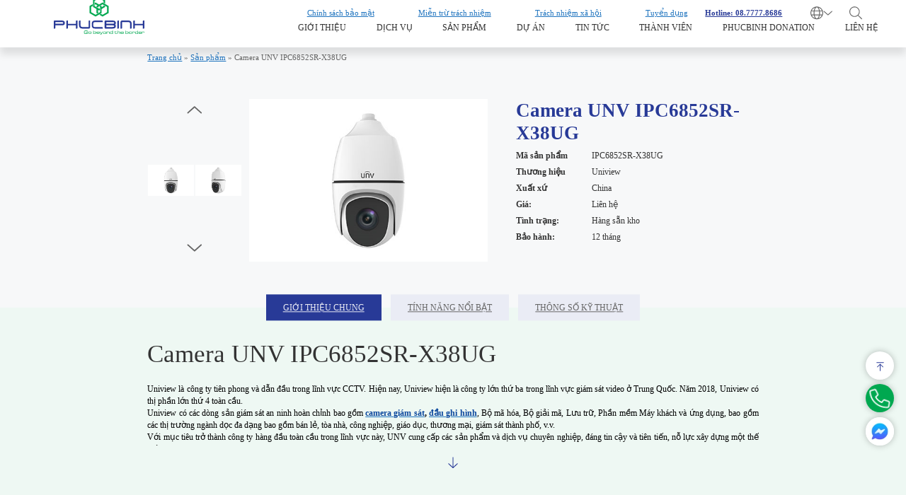

--- FILE ---
content_type: text/html; charset=UTF-8
request_url: https://phucbinh.com.vn/san-pham-chi-tiet/camera-unv-ipc6852sr-x38ug/
body_size: 37512
content:
<!DOCTYPE html><html lang="vi" prefix="og: https://ogp.me/ns#"><head><script data-no-optimize="1">var litespeed_docref=sessionStorage.getItem("litespeed_docref");litespeed_docref&&(Object.defineProperty(document,"referrer",{get:function(){return litespeed_docref}}),sessionStorage.removeItem("litespeed_docref"));</script> <meta charset="UTF-8"><style id="litespeed-ccss">ul{box-sizing:border-box}:root{--wp--preset--font-size--normal:16px;--wp--preset--font-size--huge:42px}.screen-reader-text{clip:rect(1px,1px,1px,1px);word-wrap:normal!important;border:0;-webkit-clip-path:inset(50%);clip-path:inset(50%);height:1px;margin:-1px;overflow:hidden;padding:0;position:absolute;width:1px}.wpcf7 .screen-reader-response{position:absolute;overflow:hidden;clip:rect(1px,1px,1px,1px);clip-path:inset(50%);height:1px;width:1px;margin:-1px;padding:0;border:0;word-wrap:normal!important}.wpcf7 form .wpcf7-response-output{margin:2em .5em 1em;padding:.2em 1em;border:2px solid #00a0d2}.wpcf7 form.init .wpcf7-response-output{display:none}.wpcf7-form-control-wrap{position:relative}.wpcf7 input[type="email"],.wpcf7 input[type="tel"]{direction:ltr}#mega-menu-wrap-primary,#mega-menu-wrap-primary #mega-menu-primary,#mega-menu-wrap-primary #mega-menu-primary ul.mega-sub-menu,#mega-menu-wrap-primary #mega-menu-primary li.mega-menu-item,#mega-menu-wrap-primary #mega-menu-primary li.mega-menu-row,#mega-menu-wrap-primary #mega-menu-primary li.mega-menu-column,#mega-menu-wrap-primary #mega-menu-primary a.mega-menu-link{border-radius:0;box-shadow:none;background:0 0;border:0;bottom:auto;box-sizing:border-box;clip:auto;color:#666;display:block;float:none;font-family:inherit;font-size:14px;height:auto;left:auto;line-height:1.7;list-style-type:none;margin:0;min-height:auto;max-height:none;min-width:auto;max-width:none;opacity:1;outline:none;overflow:visible;padding:0;position:relative;right:auto;text-align:left;text-decoration:none;text-indent:0;text-transform:none;transform:none;top:auto;vertical-align:baseline;visibility:inherit;width:auto;word-wrap:break-word;white-space:normal}#mega-menu-wrap-primary:before,#mega-menu-wrap-primary #mega-menu-primary:before,#mega-menu-wrap-primary #mega-menu-primary ul.mega-sub-menu:before,#mega-menu-wrap-primary #mega-menu-primary li.mega-menu-item:before,#mega-menu-wrap-primary #mega-menu-primary li.mega-menu-row:before,#mega-menu-wrap-primary #mega-menu-primary li.mega-menu-column:before,#mega-menu-wrap-primary #mega-menu-primary a.mega-menu-link:before,#mega-menu-wrap-primary:after,#mega-menu-wrap-primary #mega-menu-primary:after,#mega-menu-wrap-primary #mega-menu-primary ul.mega-sub-menu:after,#mega-menu-wrap-primary #mega-menu-primary li.mega-menu-item:after,#mega-menu-wrap-primary #mega-menu-primary li.mega-menu-row:after,#mega-menu-wrap-primary #mega-menu-primary li.mega-menu-column:after,#mega-menu-wrap-primary #mega-menu-primary a.mega-menu-link:after{display:none}#mega-menu-wrap-primary{border-radius:0}@media only screen and (min-width:769px){#mega-menu-wrap-primary{background:#222}}#mega-menu-wrap-primary #mega-menu-primary{visibility:visible;text-align:left;padding:0}#mega-menu-wrap-primary #mega-menu-primary a.mega-menu-link{display:inline}#mega-menu-wrap-primary #mega-menu-primary li.mega-menu-item>ul.mega-sub-menu{display:block;visibility:hidden;opacity:1}@media only screen and (max-width:768px){#mega-menu-wrap-primary #mega-menu-primary li.mega-menu-item>ul.mega-sub-menu{display:none;visibility:visible;opacity:1}}@media only screen and (min-width:769px){#mega-menu-wrap-primary #mega-menu-primary[data-effect="fade_up"] li.mega-menu-item.mega-menu-megamenu>ul.mega-sub-menu{opacity:0;transform:translate(0,10px)}}#mega-menu-wrap-primary #mega-menu-primary li.mega-menu-item.mega-menu-megamenu ul.mega-sub-menu ul.mega-sub-menu{visibility:inherit;opacity:1;display:block}#mega-menu-wrap-primary #mega-menu-primary li.mega-menu-item a.mega-menu-link:before{display:inline-block;font:inherit;font-family:dashicons;position:static;margin:0 6px 0 0;vertical-align:top;-webkit-font-smoothing:antialiased;-moz-osx-font-smoothing:grayscale;color:inherit;background:0 0;height:auto;width:auto;top:auto}@media only screen and (min-width:769px){#mega-menu-wrap-primary #mega-menu-primary>li.mega-menu-megamenu.mega-menu-item{position:static}}#mega-menu-wrap-primary #mega-menu-primary>li.mega-menu-item{margin:0;display:inline-block;height:auto;vertical-align:middle}#mega-menu-wrap-primary #mega-menu-primary>li.mega-menu-item>a.mega-menu-link{line-height:40px;height:40px;padding:0 10px;vertical-align:baseline;width:auto;display:block;color:#fff;text-transform:none;text-decoration:none;text-align:left;background:rgba(0,0,0,0);border:0;border-radius:0;font-family:inherit;font-size:14px;font-weight:400;outline:none}@media only screen and (max-width:768px){#mega-menu-wrap-primary #mega-menu-primary>li.mega-menu-item{display:list-item;margin:0;clear:both;border:0}#mega-menu-wrap-primary #mega-menu-primary>li.mega-menu-item>a.mega-menu-link{border-radius:0;border:0;margin:0;line-height:40px;height:40px;padding:0 10px;background:0 0;text-align:left;color:#fff;font-size:14px}}#mega-menu-wrap-primary #mega-menu-primary li.mega-menu-megamenu>ul.mega-sub-menu>li.mega-menu-row{width:100%;float:left}#mega-menu-wrap-primary #mega-menu-primary li.mega-menu-megamenu>ul.mega-sub-menu>li.mega-menu-row .mega-menu-column{float:left;min-height:1px}@media only screen and (min-width:769px){#mega-menu-wrap-primary #mega-menu-primary li.mega-menu-megamenu>ul.mega-sub-menu>li.mega-menu-row>ul.mega-sub-menu>li.mega-menu-columns-3-of-12{width:25%}}@media only screen and (max-width:768px){#mega-menu-wrap-primary #mega-menu-primary li.mega-menu-megamenu>ul.mega-sub-menu>li.mega-menu-row>ul.mega-sub-menu>li.mega-menu-column{width:100%;clear:both}}#mega-menu-wrap-primary #mega-menu-primary>li.mega-menu-megamenu>ul.mega-sub-menu{z-index:999;border-radius:0;background:#f1f1f1;border:0;padding:0;position:absolute;width:100%;max-width:none;left:0}@media only screen and (max-width:768px){#mega-menu-wrap-primary #mega-menu-primary>li.mega-menu-megamenu>ul.mega-sub-menu{float:left;position:static;width:100%}}@media only screen and (min-width:769px){#mega-menu-wrap-primary #mega-menu-primary>li.mega-menu-megamenu>ul.mega-sub-menu li.mega-menu-columns-3-of-12{width:25%}}@media only screen and (max-width:768px){#mega-menu-wrap-primary #mega-menu-primary>li.mega-menu-megamenu>ul.mega-sub-menu{border:0;padding:10px;border-radius:0}}#mega-menu-wrap-primary #mega-menu-primary li.mega-menu-item-has-children>a.mega-menu-link>span.mega-indicator{display:inline-block;width:auto;background:0 0;position:relative;left:auto;min-width:auto;font-size:inherit;padding:0;margin:0 0 0 6px;height:auto;line-height:inherit;color:inherit}#mega-menu-wrap-primary #mega-menu-primary li.mega-menu-item-has-children>a.mega-menu-link>span.mega-indicator:after{content:'\f140';font-family:dashicons;font-weight:400;display:inline-block;margin:0;vertical-align:top;-webkit-font-smoothing:antialiased;-moz-osx-font-smoothing:grayscale;transform:rotate(0);color:inherit;position:relative;background:0 0;height:auto;width:auto;right:auto;line-height:inherit}@media only screen and (max-width:768px){#mega-menu-wrap-primary #mega-menu-primary li.mega-menu-item-has-children>a.mega-menu-link>span.mega-indicator{float:right}}#mega-menu-wrap-primary #mega-menu-primary li.mega-menu-item-has-children.mega-hide-arrow>a.mega-menu-link>span.mega-indicator{display:none}@media only screen and (max-width:768px){#mega-menu-wrap-primary:after{content:"";display:table;clear:both}}#mega-menu-wrap-primary .mega-menu-toggle{display:none;z-index:1;background:#222;border-radius:2px;line-height:40px;height:40px;text-align:left;outline:none;white-space:nowrap}@media only screen and (max-width:768px){#mega-menu-wrap-primary .mega-menu-toggle{display:-webkit-box;display:-ms-flexbox;display:-webkit-flex;display:flex}}#mega-menu-wrap-primary .mega-menu-toggle .mega-toggle-blocks-left,#mega-menu-wrap-primary .mega-menu-toggle .mega-toggle-blocks-center,#mega-menu-wrap-primary .mega-menu-toggle .mega-toggle-blocks-right{display:-webkit-box;display:-ms-flexbox;display:-webkit-flex;display:flex;-ms-flex-preferred-size:33.33%;-webkit-flex-basis:33.33%;flex-basis:33.33%}#mega-menu-wrap-primary .mega-menu-toggle .mega-toggle-blocks-left{-webkit-box-flex:1;-ms-flex:1;-webkit-flex:1;flex:1;-webkit-box-pack:start;-ms-flex-pack:start;-webkit-justify-content:flex-start;justify-content:flex-start}#mega-menu-wrap-primary .mega-menu-toggle .mega-toggle-blocks-center{-webkit-box-pack:center;-ms-flex-pack:center;-webkit-justify-content:center;justify-content:center}#mega-menu-wrap-primary .mega-menu-toggle .mega-toggle-blocks-right{-webkit-box-flex:1;-ms-flex:1;-webkit-flex:1;flex:1;-webkit-box-pack:end;-ms-flex-pack:end;-webkit-justify-content:flex-end;justify-content:flex-end}#mega-menu-wrap-primary .mega-menu-toggle .mega-toggle-blocks-right .mega-toggle-block{margin-right:6px}#mega-menu-wrap-primary .mega-menu-toggle .mega-toggle-blocks-right .mega-toggle-block:only-child{margin-left:6px}#mega-menu-wrap-primary .mega-menu-toggle .mega-toggle-block{display:-webkit-box;display:-ms-flexbox;display:-webkit-flex;display:flex;height:100%;outline:0;-webkit-align-self:center;-ms-flex-item-align:center;align-self:center;-ms-flex-negative:0;-webkit-flex-shrink:0;flex-shrink:0}@media only screen and (max-width:768px){#mega-menu-wrap-primary .mega-menu-toggle+#mega-menu-primary{background:#222;padding:0;display:none}}#mega-menu-wrap-primary .mega-menu-toggle .mega-toggle-block-0 .mega-toggle-animated{padding:0;display:-webkit-box;display:-ms-flexbox;display:-webkit-flex;display:flex;font:inherit;color:inherit;text-transform:none;background-color:transparent;border:0;margin:0;overflow:visible;transform:scale(.8);align-self:center;outline:0;background:0 0}#mega-menu-wrap-primary .mega-menu-toggle .mega-toggle-block-0 .mega-toggle-animated-box{width:40px;height:24px;display:inline-block;position:relative;outline:0}#mega-menu-wrap-primary .mega-menu-toggle .mega-toggle-block-0 .mega-toggle-animated-inner{display:block;top:50%;margin-top:-2px}#mega-menu-wrap-primary .mega-menu-toggle .mega-toggle-block-0 .mega-toggle-animated-inner,#mega-menu-wrap-primary .mega-menu-toggle .mega-toggle-block-0 .mega-toggle-animated-inner:before,#mega-menu-wrap-primary .mega-menu-toggle .mega-toggle-block-0 .mega-toggle-animated-inner:after{width:40px;height:4px;background-color:#ddd;border-radius:4px;position:absolute}#mega-menu-wrap-primary .mega-menu-toggle .mega-toggle-block-0 .mega-toggle-animated-inner:before,#mega-menu-wrap-primary .mega-menu-toggle .mega-toggle-block-0 .mega-toggle-animated-inner:after{content:"";display:block}#mega-menu-wrap-primary .mega-menu-toggle .mega-toggle-block-0 .mega-toggle-animated-inner:before{top:-10px}#mega-menu-wrap-primary .mega-menu-toggle .mega-toggle-block-0 .mega-toggle-animated-inner:after{bottom:-10px}#mega-menu-wrap-primary .mega-menu-toggle .mega-toggle-block-0 .mega-toggle-animated-slider .mega-toggle-animated-inner{top:2px}#mega-menu-wrap-primary .mega-menu-toggle .mega-toggle-block-0 .mega-toggle-animated-slider .mega-toggle-animated-inner:before{top:10px}#mega-menu-wrap-primary .mega-menu-toggle .mega-toggle-block-0 .mega-toggle-animated-slider .mega-toggle-animated-inner:after{top:20px}#mega-menu-wrap-primary{clear:both}#mega-menu-wrap-mobile_menu,#mega-menu-wrap-mobile_menu #mega-menu-mobile_menu,#mega-menu-wrap-mobile_menu #mega-menu-mobile_menu li.mega-menu-item,#mega-menu-wrap-mobile_menu #mega-menu-mobile_menu a.mega-menu-link{border-radius:0;box-shadow:none;background:0 0;border:0;bottom:auto;box-sizing:border-box;clip:auto;color:#666;display:block;float:none;font-family:inherit;font-size:14px;height:auto;left:auto;line-height:1.7;list-style-type:none;margin:0;min-height:auto;max-height:none;min-width:auto;max-width:none;opacity:1;outline:none;overflow:visible;padding:0;position:relative;right:auto;text-align:left;text-decoration:none;text-indent:0;text-transform:none;transform:none;top:auto;vertical-align:baseline;visibility:inherit;width:auto;word-wrap:break-word;white-space:normal}#mega-menu-wrap-mobile_menu:before,#mega-menu-wrap-mobile_menu #mega-menu-mobile_menu:before,#mega-menu-wrap-mobile_menu #mega-menu-mobile_menu li.mega-menu-item:before,#mega-menu-wrap-mobile_menu #mega-menu-mobile_menu a.mega-menu-link:before,#mega-menu-wrap-mobile_menu:after,#mega-menu-wrap-mobile_menu #mega-menu-mobile_menu:after,#mega-menu-wrap-mobile_menu #mega-menu-mobile_menu li.mega-menu-item:after,#mega-menu-wrap-mobile_menu #mega-menu-mobile_menu a.mega-menu-link:after{display:none}#mega-menu-wrap-mobile_menu{border-radius:0}@media only screen and (min-width:769px){#mega-menu-wrap-mobile_menu{background:#222}}#mega-menu-wrap-mobile_menu #mega-menu-mobile_menu{visibility:visible;text-align:left;padding:0}#mega-menu-wrap-mobile_menu #mega-menu-mobile_menu a.mega-menu-link{display:inline}#mega-menu-wrap-mobile_menu #mega-menu-mobile_menu li.mega-menu-item a.mega-menu-link:before{display:inline-block;font:inherit;font-family:dashicons;position:static;margin:0 6px 0 0;vertical-align:top;-webkit-font-smoothing:antialiased;-moz-osx-font-smoothing:grayscale;color:inherit;background:0 0;height:auto;width:auto;top:auto}#mega-menu-wrap-mobile_menu #mega-menu-mobile_menu>li.mega-menu-item{margin:0;display:inline-block;height:auto;vertical-align:middle}#mega-menu-wrap-mobile_menu #mega-menu-mobile_menu>li.mega-menu-item>a.mega-menu-link{line-height:40px;height:40px;padding:0 10px;vertical-align:baseline;width:auto;display:block;color:#fff;text-transform:none;text-decoration:none;text-align:left;background:rgba(0,0,0,0);border:0;border-radius:0;font-family:inherit;font-size:14px;font-weight:400;outline:none}@media only screen and (max-width:768px){#mega-menu-wrap-mobile_menu #mega-menu-mobile_menu>li.mega-menu-item{display:list-item;margin:0;clear:both;border:0}#mega-menu-wrap-mobile_menu #mega-menu-mobile_menu>li.mega-menu-item>a.mega-menu-link{border-radius:0;border:0;margin:0;line-height:40px;height:40px;padding:0 10px;background:0 0;text-align:left;color:#fff;font-size:14px}#mega-menu-wrap-mobile_menu:after{content:"";display:table;clear:both}}#mega-menu-wrap-mobile_menu .mega-menu-toggle{display:none;z-index:1;background:#222;border-radius:2px;line-height:40px;height:40px;text-align:left;outline:none;white-space:nowrap}@media only screen and (max-width:768px){#mega-menu-wrap-mobile_menu .mega-menu-toggle{display:-webkit-box;display:-ms-flexbox;display:-webkit-flex;display:flex}}#mega-menu-wrap-mobile_menu .mega-menu-toggle .mega-toggle-blocks-left,#mega-menu-wrap-mobile_menu .mega-menu-toggle .mega-toggle-blocks-center,#mega-menu-wrap-mobile_menu .mega-menu-toggle .mega-toggle-blocks-right{display:-webkit-box;display:-ms-flexbox;display:-webkit-flex;display:flex;-ms-flex-preferred-size:33.33%;-webkit-flex-basis:33.33%;flex-basis:33.33%}#mega-menu-wrap-mobile_menu .mega-menu-toggle .mega-toggle-blocks-left{-webkit-box-flex:1;-ms-flex:1;-webkit-flex:1;flex:1;-webkit-box-pack:start;-ms-flex-pack:start;-webkit-justify-content:flex-start;justify-content:flex-start}#mega-menu-wrap-mobile_menu .mega-menu-toggle .mega-toggle-blocks-center{-webkit-box-pack:center;-ms-flex-pack:center;-webkit-justify-content:center;justify-content:center}#mega-menu-wrap-mobile_menu .mega-menu-toggle .mega-toggle-blocks-right{-webkit-box-flex:1;-ms-flex:1;-webkit-flex:1;flex:1;-webkit-box-pack:end;-ms-flex-pack:end;-webkit-justify-content:flex-end;justify-content:flex-end}#mega-menu-wrap-mobile_menu .mega-menu-toggle .mega-toggle-blocks-right .mega-toggle-block{margin-right:6px}#mega-menu-wrap-mobile_menu .mega-menu-toggle .mega-toggle-blocks-right .mega-toggle-block:only-child{margin-left:6px}#mega-menu-wrap-mobile_menu .mega-menu-toggle .mega-toggle-block{display:-webkit-box;display:-ms-flexbox;display:-webkit-flex;display:flex;height:100%;outline:0;-webkit-align-self:center;-ms-flex-item-align:center;align-self:center;-ms-flex-negative:0;-webkit-flex-shrink:0;flex-shrink:0}@media only screen and (max-width:768px){#mega-menu-wrap-mobile_menu .mega-menu-toggle+#mega-menu-mobile_menu{background:#222;padding:0;display:none}}#mega-menu-wrap-mobile_menu .mega-menu-toggle .mega-toggle-block-0 .mega-toggle-animated{padding:0;display:-webkit-box;display:-ms-flexbox;display:-webkit-flex;display:flex;font:inherit;color:inherit;text-transform:none;background-color:transparent;border:0;margin:0;overflow:visible;transform:scale(.8);align-self:center;outline:0;background:0 0}#mega-menu-wrap-mobile_menu .mega-menu-toggle .mega-toggle-block-0 .mega-toggle-animated-box{width:40px;height:24px;display:inline-block;position:relative;outline:0}#mega-menu-wrap-mobile_menu .mega-menu-toggle .mega-toggle-block-0 .mega-toggle-animated-inner{display:block;top:50%;margin-top:-2px}#mega-menu-wrap-mobile_menu .mega-menu-toggle .mega-toggle-block-0 .mega-toggle-animated-inner,#mega-menu-wrap-mobile_menu .mega-menu-toggle .mega-toggle-block-0 .mega-toggle-animated-inner:before,#mega-menu-wrap-mobile_menu .mega-menu-toggle .mega-toggle-block-0 .mega-toggle-animated-inner:after{width:40px;height:4px;background-color:#ddd;border-radius:4px;position:absolute}#mega-menu-wrap-mobile_menu .mega-menu-toggle .mega-toggle-block-0 .mega-toggle-animated-inner:before,#mega-menu-wrap-mobile_menu .mega-menu-toggle .mega-toggle-block-0 .mega-toggle-animated-inner:after{content:"";display:block}#mega-menu-wrap-mobile_menu .mega-menu-toggle .mega-toggle-block-0 .mega-toggle-animated-inner:before{top:-10px}#mega-menu-wrap-mobile_menu .mega-menu-toggle .mega-toggle-block-0 .mega-toggle-animated-inner:after{bottom:-10px}#mega-menu-wrap-mobile_menu .mega-menu-toggle .mega-toggle-block-0 .mega-toggle-animated-slider .mega-toggle-animated-inner{top:2px}#mega-menu-wrap-mobile_menu .mega-menu-toggle .mega-toggle-block-0 .mega-toggle-animated-slider .mega-toggle-animated-inner:before{top:10px}#mega-menu-wrap-mobile_menu .mega-menu-toggle .mega-toggle-block-0 .mega-toggle-animated-slider .mega-toggle-animated-inner:after{top:20px}#mega-menu-wrap-mobile_menu{clear:both}body,h1,h2,html,li,p,textarea,ul{margin:0;padding:0;border:0}html{font-family:sans-serif;-webkit-text-size-adjust:100%;-ms-text-size-adjust:100%;-webkit-font-smoothing:antialiased;-moz-osx-font-smoothing:grayscale}html{box-sizing:border-box}*,:after,:before{box-sizing:inherit}button,input,textarea{font-family:inherit;font-size:100%;margin:0}::-moz-focus-inner{border-style:none;padding:0}:-moz-focusring{outline:1px dotted ButtonText}body,button,input,textarea{font-family:-apple-system,system-ui,BlinkMacSystemFont,"Segoe UI",Helvetica,Arial,sans-serif,"Apple Color Emoji","Segoe UI Emoji","Segoe UI Symbol";font-weight:400;text-transform:none;font-size:17px;line-height:1.5}p{margin-bottom:1.5em}h1,h2{font-family:inherit;font-size:100%;font-style:inherit;font-weight:inherit}table,td,th{border:1px solid rgba(0,0,0,.1)}table{border-collapse:separate;border-spacing:0;border-width:1px 0 0 1px;margin:0 0 1.5em;width:100%}td,th{padding:8px}th{border-width:0 1px 1px 0}td{border-width:0 1px 1px 0}h1{font-size:42px;margin-bottom:20px;line-height:1.2em;font-weight:400;text-transform:none}h2{font-size:35px;margin-bottom:20px;line-height:1.2em;font-weight:400;text-transform:none}ul{margin:0 0 1.5em 3em}ul{list-style:disc}li>ul{margin-bottom:0;margin-left:1.5em}strong{font-weight:700}table{margin:0 0 1.5em;width:100%}th{font-weight:700}img{height:auto;max-width:100%}button,input[type="submit"]{background:#55555e;color:#fff;border:1px solid transparent;-webkit-appearance:button;padding:10px 20px}input[type="email"],input[type="tel"],input[type="text"],textarea{border:1px solid;border-radius:0;padding:10px 15px;max-width:100%}textarea{width:100%}a{text-decoration:none}.screen-reader-text{border:0;clip:rect(1px,1px,1px,1px);-webkit-clip-path:inset(50%);clip-path:inset(50%);height:1px;margin:-1px;overflow:hidden;padding:0;position:absolute!important;width:1px;word-wrap:normal!important}.main-navigation{z-index:100;padding:0;clear:both;display:block}.main-navigation a{display:block;text-decoration:none;font-weight:400;text-transform:none;font-size:15px}.main-navigation ul{list-style:none;margin:0;padding-left:0}.inside-navigation{position:relative}.main-navigation .inside-navigation{display:flex;align-items:center;flex-wrap:wrap;justify-content:space-between}.main-navigation li{position:relative}.main-navigation ul ul{display:block;box-shadow:1px 1px 0 rgba(0,0,0,.1);float:left;position:absolute;left:-99999px;opacity:0;z-index:99999;width:200px;text-align:left;top:auto;height:0;overflow:hidden}.main-navigation ul ul li{width:100%}.nav-float-right .main-navigation ul ul ul{top:0}.site-header{position:relative}.inside-header{padding:20px 40px}.site-logo{display:inline-block;max-width:100%}.site-header .header-image{vertical-align:middle}.inside-header{display:flex;align-items:center}.nav-float-right #site-navigation{margin-left:auto}.site-content{word-wrap:break-word}.grid-container{margin-left:auto;margin-right:auto;max-width:1200px}.gp-icon{display:inline-flex;align-self:center}.gp-icon svg{height:1em;width:1em;top:.125em;position:relative;fill:currentColor}.icon-menu-bars svg:nth-child(2){display:none}.container.grid-container{width:auto}.menu-toggle{display:none}.menu-toggle{padding:0 20px;line-height:60px;margin:0;font-weight:400;text-transform:none;font-size:15px}.menu-toggle .mobile-menu{padding-left:3px}.menu-toggle .gp-icon+.mobile-menu{padding-left:9px}button.menu-toggle{background-color:transparent;flex-grow:1;border:0;text-align:center}.mobile-menu-control-wrapper{display:none;margin-left:auto;align-items:center}@media (max-width:768px){.inside-header{flex-direction:column;text-align:center}.site-content{flex-direction:column}}body{background-color:var(--base-2);color:var(--contrast)}a{color:var(--accent)}a{text-decoration:underline}.main-navigation a{text-decoration:none}:root{--contrast:#222;--contrast-2:#575760;--contrast-3:#b2b2be;--base:#f0f0f0;--base-2:#f7f8f9;--base-3:#fff;--accent:#1e73be}.site-header{background-color:var(--base-3)}.mobile-menu-control-wrapper .menu-toggle{background-color:rgba(0,0,0,.02)}.main-navigation,.main-navigation ul ul{background-color:var(--base-3)}.main-navigation .menu-toggle{color:var(--contrast)}.main-navigation ul ul{background-color:var(--base)}input[type="text"],input[type="email"],input[type="tel"],textarea{color:var(--contrast);background-color:var(--base-2);border-color:var(--base)}button,input[type="submit"]{color:#fff;background-color:#55555e}@media (max-width:768px){.inside-header{padding-right:30px;padding-left:30px}.main-navigation .menu-toggle{display:block}.main-navigation ul,.has-inline-mobile-toggle #site-navigation .inside-navigation>*:not(.navigation-search):not(.main-nav){display:none}.has-inline-mobile-toggle .mobile-menu-control-wrapper{display:flex;flex-wrap:wrap}.has-inline-mobile-toggle .inside-header{flex-direction:row;text-align:left;flex-wrap:wrap}.has-inline-mobile-toggle #site-navigation{flex-basis:100%}}:root{--swiper-theme-color:#007aff}.swiper{margin-left:auto;margin-right:auto;position:relative;overflow:hidden;list-style:none;padding:0;z-index:1}.swiper-wrapper{position:relative;width:100%;height:100%;z-index:1;display:flex;box-sizing:content-box}.swiper-wrapper{transform:translate3d(0,0,0)}.swiper-slide{flex-shrink:0;width:100%;height:100%;position:relative}:root{--swiper-navigation-size:44px}.grid-container:after{clear:both}@-ms-viewport{width:auto}.grid-container:after,.grid-container:before{content:".";display:block;overflow:hidden;visibility:hidden;font-size:0;line-height:0;width:0;height:0}.grid-container{margin-left:auto;margin-right:auto;max-width:1200px;padding-left:10px;padding-right:10px}*::-webkit-scrollbar-track{-webkit-box-shadow:inset 0 0 6px rgba(0,0,0,.3);background-color:#f5f5f5}*::-webkit-scrollbar{width:.3125rem;background-color:#cedbff}*::-webkit-scrollbar-thumb{background-color:#283a97;border-radius:20px}.w_full{width:100%}.h_full{height:100%}.obj_contain{object-fit:contain}body::-webkit-scrollbar-track{-webkit-box-shadow:inset 0 0 6px rgba(0,0,0,.3);background-color:#f5f5f5}body::-webkit-scrollbar{width:.365rem;background-color:#cedbff}body::-webkit-scrollbar-thumb{background-color:#283a97}*{font-family:'Roboto'}input,textarea{-webkit-appearance:none;-webkit-box-sizing:border-box;box-sizing:border-box;-webkit-box-shadow:inset 1px 1px 3px rgba(0,0,0,0);-moz-box-shadow:inset 1px 1px 3px rgba(0,0,0,0);box-shadow:inset 1px 1px 3px rgba(0,0,0,.0)}body{font-family:'Roboto';overflow-x:hidden;background-color:#fff}@media (min-width:1280px){body,html{font-size:1vw}}:root{--primary-color:#283a97;--secondary-color:#00a850}.grid-container{max-width:69rem}.section{width:100vw;margin-left:-50vw;margin-right:-50vw;overflow:hidden;position:relative;left:50%;right:50%}.text_center{text-align:center}.text_uppercase{text-transform:uppercase}.text_primary{color:var(--primary-color)}.al_center{display:flex;align-items:center}.img_wrap{overflow:hidden}.img_wrap img{display:block;width:100%;height:100%}a{text-decoration:none;color:#333}ul{margin-bottom:0;margin-left:1.25rem}input,textarea{outline:none!important}.sec_title{font-weight:600;font-size:2.1rem;line-height:2.5rem;color:#283a97}.wpcf7-response-output{border-radius:1.042rem;color:#fff;text-align:center}.form_contact .form_group:not(:last-of-type){margin-bottom:1.025rem}.form_contact input:not([type=submit]){height:2.292rem;font-weight:300;font-size:.95rem;line-height:1.35rem;color:#333;border:1px solid #d1d1d1;background:#fff;width:100%}.form_contact textarea{font-weight:300;font-size:.95rem;line-height:1.35rem;background:#fff;height:6.458rem;width:100%;border:1px solid #d1d1d1;color:#333}@keyframes fade_up{from{transform:translateY(15px);opacity:0}to{transform:translateY(0);opacity:1}}.rank-math-breadcrumb{padding:.46875rem 0 .26rem}.rank-math-breadcrumb p{margin-bottom:0;font-style:normal;font-weight:300;font-size:.833rem;line-height:1.354rem;color:#666}.content_wrapper{font-weight:300;font-size:.9375rem;line-height:1.354rem;text-align:justify;color:#333}.content_wrapper p{font-weight:300;font-size:.9375rem;line-height:1.354rem;text-align:justify;color:#333;margin-bottom:1.5rem}.content_wrapper p:last-child{margin-bottom:0}.menu_custom ul{display:flex;list-style:none;margin:0;justify-content:center}.menu_custom ul a{display:block;padding:.46875rem 2.292rem;font-weight:400;font-size:.9375rem;line-height:1.25rem;color:#666;background:#eaecf5;margin:0 .521rem}.menu_custom.bigger ul a{padding:.833rem 1.875rem}.menu_custom{margin-bottom:3.125rem}.menu_custom.bigger{margin-bottom:.625rem}.menu_custom ul li.active a{background-color:var(--primary-color);color:#eaecf5}.sec_title_2{font-weight:600;font-size:1.667rem;line-height:1.979rem}#tinhnang p{font-weight:300!important;font-size:.9375rem!important;line-height:1.354rem!important;text-align:justify!important}.product_details_1{padding:3.646rem 0 4.53125rem}.product_details_1 .grid-container:before,.product_details_1 .grid-container:after{display:none}.product_details_1 .grid-container{display:flex;justify-content:space-between;align-items:flex-start}.product_details_1 .left_col{display:flex;width:calc(58% - 1.5625rem)}.product_details_1 .right_col{width:calc(42% - 1.5625rem)}.product_details_1 .thumb_wrap{padding:2.604rem 0;position:relative;max-height:23.698rem;margin-right:.78125rem}.product_details_1 .thumb_wrap .vertical_btn{position:absolute;left:50%;transform:translateX(-50%)}.product_details_1 .thumb_wrap .vertical_btn.next{bottom:.625rem}.product_details_1 .thumb_wrap .vertical_btn.prev{top:.625rem}.product_details_1 .products_swiper_thumb{max-height:calc(23.698rem - 5.208rem);padding:1px 0;height:100%}.product_details_1 .products_swiper_thumb .swiper-slide{display:flex;align-items:center;width:5.208rem}.product_details_1 .products_swiper_thumb .swiper-slide .img_wrap{border:1px solid transparent}.product_details_1 .products_swiper{max-height:23.698rem}.product_details_1 .products_swiper .swiper-slide{display:flex;justify-content:center;align-items:center}.product_details_1 .right_col ul.pd_info{list-style:none;margin:0}.product_details_1 .right_col .pd_info li{font-size:.9375rem;line-height:1.823rem;color:#333;display:flex;align-items:center}.product_details_1 h1{margin-bottom:.417rem}.product_details_1 .right_col .pd_info li strong{font-weight:600;display:block;width:8.333rem;text-align:justify}.product_details_1 .right_col .pd_info li span{font-weight:400}.product_details_1 .pd_excerpt{font-size:.9375rem;line-height:1.25rem;color:#333;font-weight:400;margin-bottom:2.34375rem}.product_details_1 .btn_primary:first-child{margin-right:1.667rem}.btn_primary{padding:.417rem 1.875rem;display:inline-flex;align-items:center;border:1.5px solid var(--secondary-color);border-radius:100px}.btn_primary span{font-weight:700;font-size:.833rem;line-height:1.25rem;color:var(--primary-color)}.btn_primary svg{margin-left:1.25rem}.btn_primary.btn_long{padding:.417rem 1.667rem .417rem 2.604rem}.btn_primary.btn_long svg{margin-left:1.979rem}.product_details_2 .menu_custom{transform:translateY(-50%)}.product_details_2{background:rgba(230,247,238,.5);overflow:unset;padding-bottom:2.604rem}.tabs{display:none}.tabs.active{display:block}.product_details_2 .tabs{max-height:11.667rem;overflow:hidden;margin-bottom:1.25rem;animation:.8s fade_up}.product_details_2 .content_wrapper p{margin-bottom:.15625rem}.product_details_2 .load_more_pd_cont svg{transform:rotate(0)}.products_item{padding:1.667rem 1.042rem 1.354rem;position:relative;border-radius:.521rem}.products_item .img_wrap img{object-fit:contain}.products_item .img_wrap{margin-bottom:1.823rem;height:9.896rem}.swiper_box{position:relative}.product_details_3{padding:2.604rem 0}.popup_wrap{position:fixed;width:100vw;height:100vh;top:0;left:0;opacity:0;z-index:-1}.popup_wrap .popup_inner{position:absolute;top:50%;left:50%;transform:translate(-50%,-50%);width:48.333rem;background:#fff;border-radius:1.042rem;z-index:2}.popup_wrap .bg_close{position:absolute;z-index:1;width:100%;height:100%;background:#000;opacity:.3}.popup_wrap .btn_close{position:absolute;right:1.042rem;top:1.042rem}.inside-header{max-width:100%!important;padding:1.042rem 2.292rem 1.354rem 5.9375rem;max-height:5.208rem;align-items:flex-end}#site-navigation>.inside-navigation>div{background-color:#fff!important}#site-navigation>.inside-navigation>div.mega-menu-wrap>ul#mega-menu-primary>li.mega-menu-item{margin-left:3.333rem}#site-navigation>.inside-navigation>div.mega-menu-wrap>ul#mega-menu-primary>li.mega-menu-item>a.mega-menu-link{height:auto!important;background-color:#fff!important;font-weight:400;font-size:.9375rem;line-height:1.25rem;color:#333;position:relative;padding:0}#site-navigation>.inside-navigation>div.mega-menu-wrap>ul#mega-menu-primary>li>a:before{width:0;height:1px;background-color:var(--primary-color);position:absolute;content:'';bottom:0;left:50%;transform:translateX(-50%);opacity:0}#site-navigation>.inside-navigation>div.mega-menu-wrap>ul#mega-menu-primary>li>ul.mega-sub-menu{background:#fff;padding:1.667rem;box-shadow:0 10px 10px rgba(0,0,0,.1);border-radius:0 0 20px 20px;left:-30%;width:71.875rem}header#masthead{position:fixed;width:100vw;top:0;left:0;background-color:#fff;z-index:999;box-shadow:0 10px 10px rgba(0,0,0,.1)}.sub_navigation{position:fixed;z-index:9999;right:4.792rem;top:.729rem}.sub_navigation .sub_nav ul{display:flex;align-items:center;list-style:none}.sub_navigation .language_switcher{position:relative;margin-left:3.125rem}.sub_navigation .language_switcher>span{grid-gap:.15625rem}.sub_navigation .language_switcher ul{position:absolute;left:0;background-color:#fff;box-shadow:0 0 5px #666;width:max-content;margin:0;display:none;top:110%;list-style:none}.sub_navigation .language_switcher ul>li>a{padding:0 .78125rem;display:block}.sub_navigation .search_open{margin-left:1.823rem}.sub_navigation .sub_nav ul>li>a{font-weight:400;font-size:.833rem;line-height:1.042rem;margin-left:4.84375rem;display:block;position:relative}.sub_navigation .sub_nav ul>li>a:before{width:0;height:1px;background-color:var(--primary-color);position:absolute;content:'';bottom:0;left:50%;transform:translateX(-50%);opacity:0}.sub_navigation .sub_nav ul>li.hotline_header>a{font-weight:700;color:var(--primary-color);margin-left:1.927rem}div#page{margin-top:5.208rem}.form_group.submit_wrap{display:flex;justify-content:space-between;align-items:flex-end}.form_group.submit_wrap .submit_btn{position:relative}.form_group.submit_wrap input[type="submit"]{position:absolute;z-index:9;right:0;border:0;height:2.1875rem;width:9.115rem;opacity:0}form .form_contact p{margin-bottom:0}form .form_contact{display:flex;flex-wrap:wrap;justify-content:space-between}form .form_contact>div{width:calc(50% - .833rem)}form .form_contact>.form_last{width:100%;margin-top:.521rem}form .form_contact textarea{height:8.958rem}.related_pd_swiper{padding:.78125rem}header#masthead .sub_navigation .language_switcher ul{background-color:#fff!important}.wrap_search_popup{position:fixed;top:0;left:0;width:100%;height:100%;z-index:99999;background:rgba(0,0,0,.5);opacity:0}.wrap_search_popup .inner{background:#353535e8;padding:1.25rem calc(calc(100vw - 56.25rem)/2) 1.25rem;position:relative;z-index:2;transform:translateY(-120%)}.wrap_search_popup .inner .button_close{position:absolute;top:50%;transform:translateY(-50%);right:2.8125rem}.wrap_search_popup .inner .button_close path{fill:#fff}.wrap_search_popup input#s{margin-bottom:0;height:3.125rem;width:100%;margin-right:.625rem;outline:none;background-color:#232323;border-radius:0;border:.0625rem solid transparent;color:#fff;font-size:1rem;padding:0 1.25rem}.wrap_search_popup input#searchsubmit{height:3.125rem;width:12.5rem;font-size:1rem;text-transform:uppercase;color:#fff;flex:0 0 auto;background:var(--primary-color);border-radius:.3125rem;position:unset;opacity:1;border:none}.wrap_search_popup form{display:flex}.wrap_search_popup .bg_close{position:absolute;top:0;left:0;height:100%;width:100%}.fixed_btn{display:flex;flex-direction:column;position:fixed;right:1.302rem;z-index:999;bottom:90px}.fixed_btn>div a{display:flex;align-items:center;justify-content:center;width:3.125rem;height:3.125rem;-webkit-border-radius:50%;-moz-border-radius:50%;border-radius:50%;background:#fff!important;box-shadow:0 0 10px rgba(0,0,0,.25);margin-top:.521rem}@-webkit-keyframes shake_ani{20%{transform:rotate3d(0,0,1,15deg)}40%{transform:rotate3d(0,0,1,-10deg)}60%{transform:rotate3d(0,0,1,5deg)}80%{transform:rotate3d(0,0,1,-5deg)}to{transform:rotate3d(0,0,1,0deg)}}.btn_fix.call_btn>a svg{animation:shake_ani .8s infinite ease-in-out}.btn_fix.call_btn>a{background-color:var(--secondary-color)!important}.hamburger,#menu_mobile{display:none}@media only screen and (max-width:1199px){.grid-container{max-width:59.375rem}.inside-header{padding:1rem 1.5rem}#site-navigation>.inside-navigation>div.mega-menu-wrap>ul#mega-menu-primary>li.mega-menu-item{margin-left:1.5rem}.sub_navigation .sub_nav ul>li>a{margin-left:2rem}.sub_navigation .language_switcher{margin-left:2rem}.product_details_1 .btn_primary:first-child{margin-right:.3125rem}.product_details_1 .right_col ul.pd_info{margin-bottom:.625rem}.wrap_search_popup .inner .button_close{right:1.5rem;display:flex}}@media only screen and (max-width:991px){.grid-container{max-width:45rem}.sec_title{font-size:1.8rem;line-height:2rem}.product_details_1 .btn_group{text-align:center}.product_details_1 .btn_primary:first-child{margin-bottom:.625rem}.product_details_2{padding-bottom:1.5rem}#menu_mobile{display:block;position:fixed;height:100vh;width:50vw;right:0;top:5.1875rem;z-index:1000;background:var(--primary-color);transform:translateX(100%);overflow:auto;opacity:.95;padding:2.5rem}#menu_mobile ul{list-style:none;margin:0;flex-direction:column}#menu_mobile .inner{overflow:auto;height:100%;margin-right:0}#menu_mobile ul li a{font-weight:500;color:#fff;padding:.9375rem 0;display:block;border-bottom:1px solid #fff;font-size:16px}.sub_navigation{top:1.875rem;right:5rem}.hamburger{display:block;position:fixed;right:.9375rem;top:1.25rem;z-index:1001}.hamburger .line{width:2.1875rem;height:.1875rem;background-color:var(--primary-color);display:block;margin:.5rem 0;border-radius:1.25rem}.hamburger .line:nth-child(1){width:1.75rem}.hamburger .line:nth-child(3){width:1.25rem}#mobile-menu-control-wrapper{display:none;visibility:hidden}.wrap_search_popup form{margin-left:1.25rem;max-width:88%}.popup_wrap .popup_inner{width:45rem}.nav-float-right #site-navigation{display:none}.product_details_1 .products_swiper_thumb{padding:3px 0}}@media only screen and (max-width:767px){.grid-container{max-width:100%}.form_group.submit_wrap{justify-content:center}.menu_custom{margin-bottom:.9375rem}.menu_custom ul{max-width:100%;overflow:auto;padding-bottom:.5rem;justify-content:flex-start}.menu_custom ul>li{flex:0 0 auto}.menu_custom ul::-webkit-scrollbar{height:.125rem}.sec_title{font-size:1.5rem;line-height:1.8rem}.products_item{padding:0;box-shadow:unset!important}.products_item .img_wrap{margin-bottom:1rem}.product_details_1 .grid-container{flex-direction:column}.product_details_1 .grid-container>div{width:100%}.product_details_1{padding-top:2rem}form .form_contact>div{width:100%!important}form .form_contact>.form_left{margin-bottom:1.25rem}#menu_mobile{width:100vw;top:4rem}.sub_navigation>.sub_nav{display:none}.sub_navigation{left:.9375rem}.sub_navigation .language_switcher{margin-left:0}.sub_navigation .search_open{margin-left:.75rem}.has-inline-mobile-toggle .inside-header{justify-content:center;padding:.3125rem}div#page{margin-top:4rem}.wrap_search_popup form{max-width:83%}.wrap_search_popup .inner .button_close{right:1.3rem}.wrap_search_popup input#searchsubmit{display:none}.popup_wrap .popup_inner{width:calc(100% - 1.25rem)}.hamburger{top:.75rem}.sub_navigation{top:1.25rem}.wrap_search_popup{top:4rem;background:0 0}.wrap_search_popup form{max-width:100%!important;margin:0!important}.wrap_search_popup input#s{margin-right:0!important}.product_details_1 .btn_group .btn_primary svg{margin-left:1rem}.product_details_1 .btn_group{display:flex}.product_details_1 .btn_group .btn_primary{padding-left:.9375rem;padding-right:.9375rem;height:100%}.fixed_btn>.btn_fix:nth-child(2){position:fixed;left:20px;bottom:30px}.fixed_btn{right:20px;flex-direction:column-reverse}}</style><script data-optimized="1" type="litespeed/javascript" data-src="https://phucbinh.com.vn/wp-content/plugins/litespeed-cache/assets/js/css_async.min.js"></script> 
<script data-wpmeteor-nooptimize="true" data-no-optimize="1" data-no-defer>var _wpmeteor={"gdpr":true,"rdelay":2000,"preload":true,"elementor-animations":true,"elementor-pp":true,"v":"3.3.3","rest_url":"https:\/\/phucbinh.com.vn\/wp-json\/"};(()=>{try{new MutationObserver(function(){}),new PerformanceObserver(function(){}),Object.assign({},{}),document.fonts.ready.then(function(){})}catch{t="wpmeteordisable=1",i=document.location.href,i.match(/[?&]wpmeteordisable/)||(o="",i.indexOf("?")==-1?i.indexOf("#")==-1?o=i+"?"+t:o=i.replace("#","?"+t+"#"):i.indexOf("#")==-1?o=i+"&"+t:o=i.replace("#","&"+t+"#"),document.location.href=o)}var t,i,o;})();</script><script data-wpmeteor-nooptimize="true" data-no-optimize="1" data-no-defer>(()=>{var M=class{constructor(){this.l=[]}emit(e,r=null){this.l[e]&&this.l[e].forEach(n=>n(r))}on(e,r){this.l[e]||=[],this.l[e].push(r)}off(e,r){this.l[e]=(this.l[e]||[]).filter(n=>n!==r)}};var h=new M;var _e=()=>Math.round(performance.now())/1e3;var ke=document,Gt="DOMContentLoaded",T=class{constructor(){this.known=[]}init(){let e,r,n=!1,o=s=>{if(!n&&s&&s.fn&&!s.__wpmeteor){let d=function(i){return ke.addEventListener(Gt,c=>{i.bind(ke)(s,c,"jQueryMock")}),this};this.known.push([s,s.fn.ready,s.fn.init.prototype.ready]),s.fn.ready=d,s.fn.init.prototype.ready=d,s.__wpmeteor=!0}return s};window.jQuery&&(e=o(window.jQuery)),Object.defineProperty(window,"jQuery",{get(){return e},set(s){e=o(s)}}),Object.defineProperty(window,"$",{get(){return r},set(s){r=o(s)}}),h.on("l",()=>n=!0)}unmock(){this.known.forEach(([e,r,n])=>{e.fn.ready=r,e.fn.init.prototype.ready=n})}};var xe={};((t,e)=>{try{let r=Object.defineProperty({},e,{get:function(){return xe[e]=!0}});t.addEventListener(e,null,r),t.removeEventListener(e,null,r)}catch{}})(window,"passive");var le=xe;var Ae=window,V=document,pe="addEventListener",ue="removeEventListener",Y="removeAttribute",X="getAttribute",Ut="setAttribute",Re="DOMContentLoaded",Ne=["mouseover","keydown","touchmove","touchend","wheel"],Me=["mouseover","mouseout","touchstart","touchmove","touchend","click"],B="data-wpmeteor-";var P=class{init(){let e=!1,r=!1,n=c=>{e||(e=!0,Ne.forEach(l=>V.body[ue](l,n,le)),clearTimeout(r),h.emit("fi"))},o=c=>{let l=new MouseEvent("click",{view:c.view,bubbles:!0,cancelable:!0});return Object.defineProperty(l,"target",{writable:!1,value:c.target}),l};h.on("i",()=>{e||n()});let s=[],d=c=>{c.target&&"dispatchEvent"in c.target&&(c.type==="click"?(c.preventDefault(),c.stopPropagation(),s.push(o(c))):c.type!=="touchmove"&&s.push(c),c.target[Ut](B+c.type,!0))};h.on("l",()=>{Me.forEach(_=>Ae[ue](_,d));let c;for(;c=s.shift();){var l=c.target;l[X](B+"touchstart")&&l[X](B+"touchend")&&!l[X](B+"click")?(l[X](B+"touchmove")||(l[Y](B+"touchmove"),s.push(o(c))),l[Y](B+"touchstart"),l[Y](B+"touchend")):l[Y](B+c.type),l.dispatchEvent(c)}});let i=()=>{Ne.forEach(c=>V.body[pe](c,n,le)),Me.forEach(c=>Ae[pe](c,d)),V[ue](Re,i)};V[pe](Re,i)}};var Te=document,Z=Te.createElement("span");Z.setAttribute("id","elementor-device-mode");Z.setAttribute("class","elementor-screen-only");var Bt=!1,Pe=()=>(Bt||Te.body.appendChild(Z),getComputedStyle(Z,":after").content.replace(/"/g,""));var ee=window,Fe=document,Ie=Fe.documentElement;var We="getAttribute",ze="setAttribute",qe=t=>t[We]("class")||"",He=(t,e)=>t[ze]("class",e),je=()=>{window.addEventListener("load",function(){let t=Pe(),e=Math.max(Ie.clientWidth||0,ee.innerWidth||0),r=Math.max(Ie.clientHeight||0,ee.innerHeight||0),n=["_animation_"+t,"animation_"+t,"_animation","_animation","animation"];Array.from(Fe.querySelectorAll(".elementor-invisible")).forEach(o=>{let s=o.getBoundingClientRect();if(s.top+ee.scrollY<=r&&s.left+ee.scrollX<e)try{let i=JSON.parse(o[We]("data-settings"));if(i.trigger_source)return;let c=i._animation_delay||i.animation_delay||0,l,_;for(var d=0;d<n.length;d++)if(i[n[d]]){_=n[d],l=i[_];break}if(l){let Oe=qe(o),Lt=l==="none"?Oe:Oe+" animated "+l,bt=setTimeout(()=>{He(o,Lt.replace(/\belementor-invisible\b/,"")),n.forEach(Dt=>delete i[Dt]),o[ze]("data-settings",JSON.stringify(i))},c);h.on("fi",()=>{clearTimeout(bt),He(o,qe(o).replace(new RegExp("\b"+l+"\b"),""))})}}catch(i){console.error(i)}})})};var fe=document,Qe="getAttribute",Ct="setAttribute",me="querySelectorAll",Ke="data-in-mega_smartmenus",$e=()=>{let t=fe.createElement("div");t.innerHTML='<span class="sub-arrow --wp-meteor"><i class="fa" aria-hidden="true"></i></span>';let e=t.firstChild,r=n=>{let o=[];for(;n=n.previousElementSibling;)o.push(n);return o};fe.addEventListener("DOMContentLoaded",function(){Array.from(fe[me](".pp-advanced-menu ul")).forEach(n=>{if(n[Qe](Ke))return;(n[Qe]("class")||"").match(/\bmega-menu\b/)&&n[me]("ul").forEach(d=>{d[Ct](Ke,!0)});let o=r(n),s=o.filter(d=>d).filter(d=>d.tagName==="A").pop();if(s||(s=o.map(d=>Array.from(d[me]("a"))).filter(d=>d).flat().pop()),s){let d=e.cloneNode(!0);s.appendChild(d),new MutationObserver(c=>{c.forEach(({addedNodes:l})=>{l.forEach(_=>{if(_.nodeType===1&&_.tagName==="SPAN")try{s.removeChild(d)}catch{}})})}).observe(s,{childList:!0})}})})};var v="DOMContentLoaded",y="readystatechange",b="message";var K="SCRIPT",St=()=>{},x=console.error,u="data-wpmeteor-",U=Object.defineProperty,De=Object.defineProperties,Ge="javascript/blocked",at=/^(text\/javascript|module)$/i,dt="requestAnimationFrame",lt="requestIdleCallback",oe="setTimeout",p=window,a=document,w="addEventListener",ie="removeEventListener",f="getAttribute",q="setAttribute",N="removeAttribute",G="hasAttribute",m="load",ce="error",$=p.constructor.name+"::",J=a.constructor.name+"::",pt=function(t,e){e=e||p;for(var r=0;r<this.length;r++)t.call(e,this[r],r,this)};"NodeList"in p&&!NodeList.prototype.forEach&&(NodeList.prototype.forEach=pt);"HTMLCollection"in p&&!HTMLCollection.prototype.forEach&&(HTMLCollection.prototype.forEach=pt);_wpmeteor["elementor-animations"]&&je();_wpmeteor["elementor-pp"]&&$e();var D=[],k=[],Je=window.innerHeight||document.documentElement.clientHeight,Ve=window.innerWidth||document.documentElement.clientWidth,te=!1,R=[],g={},ut=!1,Ue=!1,Ot=0,re=a.visibilityState==="visible"?p[dt]:p[oe],ft=p[lt]||re;a[w]("visibilitychange",()=>{re=a.visibilityState==="visible"?p[dt]:p[oe],ft=p[lt]||re});var E=p[oe],ne,I=["src","async","defer","type","integrity"],F=Object,W="definePropert";F[W+"y"]=(t,e,r)=>t===p&&["jQuery","onload"].indexOf(e)>=0||(t===a||t===a.body)&&["readyState","write","writeln","on"+y].indexOf(e)>=0?(["on"+y,"on"+m].indexOf(e)&&r.set&&(g["on"+y]=g["on"+y]||[],g["on"+y].push(r.set)),t):t instanceof HTMLScriptElement&&I.indexOf(e)>=0?(t[e+"Getters"]||(t[e+"Getters"]=[],t[e+"Setters"]=[],U(t,e,{set(n){t[e+"Setters"].forEach(o=>o.call(t,n))},get(){return t[e+"Getters"].slice(-1)[0]()}})),r.get&&t[e+"Getters"].push(r.get),r.set&&t[e+"Setters"].push(r.set),t):U(t,e,r);F[W+"ies"]=(t,e)=>{for(let r in e)F[W+"y"](t,r,e[r]);return t};var H,he,S=a[w].bind(a),mt=a[ie].bind(a),O=p[w].bind(p),ae=p[ie].bind(p);typeof EventTarget<"u"&&(H=EventTarget.prototype.addEventListener,he=EventTarget.prototype.removeEventListener,S=H.bind(a),mt=he.bind(a),O=H.bind(p),ae=he.bind(p));var C=a.createElement.bind(a),de=a.__proto__.__lookupGetter__("readyState").bind(a),Ye="loading";U(a,"readyState",{get(){return Ye},set(t){return Ye=t}});var Xe=t=>R.filter(([e,,r],n)=>{if(!(t.indexOf(e.type)<0)){r||(r=e.target);try{let o=r.constructor.name+"::"+e.type;for(let s=0;s<g[o].length;s++)if(g[o][s]){let d=o+"::"+n+"::"+s;if(!ve[d])return!0}}catch{}}}).length,z,ve={},j=t=>{R.forEach(([e,r,n],o)=>{if(!(t.indexOf(e.type)<0)){n||(n=e.target);try{let s=n.constructor.name+"::"+e.type;if((g[s]||[]).length)for(let d=0;d<g[s].length;d++){let i=g[s][d];if(i){let c=s+"::"+o+"::"+d;if(!ve[c]){ve[c]=!0,a.readyState=r,z=s;try{Ot++,!i.prototype||i.prototype.constructor===i?i.bind(n)(e):i(e)}catch(l){x(l,i)}z=null}}}}catch(s){x(s)}}})};S(v,t=>{R.push([t,de(),a])});S(y,t=>{R.push([t,de(),a])});O(v,t=>{R.push([t,de(),p])});var ht=new T;O(m,t=>{R.push([t,de(),p]),A||(j([v,y,b,m]),ht.init())});var gt=t=>{R.push([t,a.readyState,p])},_t=()=>{ae(b,gt),(g[$+"message"]||[]).forEach(t=>{O(b,t)})};O(b,gt);h.on("fi",a.dispatchEvent.bind(a,new CustomEvent("fi")));h.on("fi",()=>{Ue=!0,A=!0,yt(),a.readyState="loading",E(L)});var vt=()=>{ut=!0,Ue&&!A&&(a.readyState="loading",E(L)),ae(m,vt)};O(m,vt);_wpmeteor.rdelay>=0&&new P().init(_wpmeteor.rdelay);var Ee=1,Ze=()=>{--Ee||E(h.emit.bind(h,"l"))};var A=!1,L=()=>{let t=D.shift();if(t)t[f](u+"src")?t[G](u+"async")?(Ee++,ge(t,Ze),E(L)):ge(t,E.bind(null,L)):(t.origtype==Ge&&ge(t),E(L));else if(Xe([v,y,b]))j([v,y,b]),E(L);else if(Ue&&ut)if(Xe([m,b]))j([m,b]),E(L);else if(Ee>1)ft(L);else if(k.length){for(;k.length;)D.push(k.shift());yt(),E(L)}else{if(p.RocketLazyLoadScripts)try{RocketLazyLoadScripts.run()}catch(e){x(e)}a.readyState="complete",_t(),ht.unmock(),A=!1,te=!0,p[oe](Ze)}else A=!1},ye=t=>{let e=C(K),r=t.attributes;for(var n=r.length-1;n>=0;n--)e[q](r[n].name,r[n].value);let o=t[f](u+"type");return o?e.type=o:e.type="text/javascript",(t.textContent||"").match(/^\s*class RocketLazyLoadScripts/)?e.textContent=t.textContent.replace(/^\s*class\s*RocketLazyLoadScripts/,"window.RocketLazyLoadScripts=class").replace("RocketLazyLoadScripts.run();",""):e.textContent=t.textContent,["after","type","src","async","defer"].forEach(s=>e[N](u+s)),e},et=(t,e)=>{let r=t.parentNode;if(r){if((r.nodeType===11?C(r.host.tagName):C(r.tagName)).appendChild(r.replaceChild(e,t)),!r.isConnected){x("Parent for",t," is not part of the DOM");return}return t}x("No parent for",t)},ge=(t,e)=>{let r=t[f](u+"src");if(r){let n=ye(t),o=H?H.bind(n):n[w].bind(n);t.getEventListeners&&t.getEventListeners().forEach(([i,c])=>{o(i,c)}),e&&(o(m,e),o(ce,e)),n.src=r;let s=et(t,n),d=n[f]("type");(!s||t[G]("nomodule")||d&&!at.test(d))&&e&&e()}else t.origtype===Ge?et(t,ye(t)):e&&e()},Be=(t,e)=>{let r=(g[t]||[]).indexOf(e);if(r>=0)return g[t][r]=void 0,!0},tt=(t,e,...r)=>{if("HTMLDocument::"+v==z&&t===v&&!e.toString().match(/jQueryMock/)){h.on("l",a.addEventListener.bind(a,t,e,...r));return}if(e&&(t===v||t===y)){let n=J+t;g[n]=g[n]||[],g[n].push(e),te&&j([t]);return}return S(t,e,...r)},rt=(t,e)=>{if(t===v){let r=J+t;Be(r,e)}return mt(t,e)};De(a,{[w]:{get(){return tt},set(){return tt}},[ie]:{get(){return rt},set(){return rt}}});var nt={},we=t=>{if(t)try{t.match(/^\/\/\w+/)&&(t=a.location.protocol+t);let e=new URL(t),r=e.origin;if(r&&!nt[r]&&a.location.host!==e.host){let n=C("link");n.rel="preconnect",n.href=r,a.head.appendChild(n),nt[r]=!0}}catch{}},Q={},Et=(t,e,r,n)=>{var o=C("link");o.rel=e?"modulepre"+m:"pre"+m,o.as="script",r&&o[q]("crossorigin",r),o.href=t,n.appendChild(o),Q[t]=!0},yt=()=>{if(_wpmeteor.preload&&D.length){let t=a.createDocumentFragment();D.forEach(e=>{let r=e[f](u+"src");r&&!Q[r]&&!e[f](u+"integrity")&&!e[G]("nomodule")&&Et(r,e[f](u+"type")=="module",e[G]("crossorigin")&&e[f]("crossorigin"),t)}),re(a.head.appendChild.bind(a.head,t))}};S(v,()=>{let t=[...D];D.splice(0,D.length),[...a.querySelectorAll("script["+u+"after]"),...t].forEach(e=>{if(se.some(n=>n===e))return;let r=e.__lookupGetter__("type").bind(e);U(e,"origtype",{get(){return r()}}),(e[f](u+"src")||"").match(/\/gtm.js\?/)?k.push(e):e[G](u+"async")?k.unshift(e):D.push(e),se.push(e)})});var Le=function(...t){let e=C(...t);if(t[0].toUpperCase()!==K||!A)return e;let r=e[q].bind(e),n=e[f].bind(e),o=e[G].bind(e);r(u+"after","REORDER"),r(u+"type","text/javascript"),e.type=Ge;let s=[];e.getEventListeners=()=>s,F[W+"ies"](e,{onreadystatechange:{set(i){s.push([m,i])}},onload:{set(i){s.push([m,i])}},onerror:{set(i){s.push([ce,i])}}}),I.forEach(i=>{let c=e.__lookupGetter__(i).bind(e);F[W+"y"](e,i,{set(l){return l?e[q](u+i,l):e[N](u+i)},get(){return e[f](u+i)}}),U(e,"orig"+i,{get(){return c()}})}),e[w]=function(i,c){s.push([i,c])},e[q]=function(i,c){if(I.includes(i))return c?r(u+i,c):e[N](u+i);["onload","onerror","onreadystatechange"].includes(i)?c?(r(u+i,c),r(i,'document.dispatchEvent(new CustomEvent("wpmeteor:load", { detail: { event: event, target: this } }))')):(e[N](i),e[N](u+i,c)):r(i,c)},e[f]=function(i){return I.indexOf(i)>=0?n(u+i):n(i)},e[G]=function(i){return I.indexOf(i)>=0?o(u+i):o(i)};let d=e.attributes;return U(e,"attributes",{get(){return[...d].filter(c=>c.name!=="type"&&c.name!==u+"after").map(c=>({name:c.name.match(new RegExp(u))?c.name.replace(u,""):c.name,value:c.value}))}}),e};Object.defineProperty(a,"createElement",{set(t){t!==Le&&(ne=t)},get(){return ne||Le}});var se=[],Ce=new MutationObserver(t=>{A&&t.forEach(({addedNodes:e,target:r})=>{e.forEach(n=>{if(n.nodeType===1)if(K===n.tagName)if(n[f](u+"after")==="REORDER"&&(!n[f](u+"type")||at.test(n[f](u+"type")))){let o=n[f](u+"src");se.filter(s=>s===n).length&&x("Inserted twice",n),n.parentNode?(se.push(n),(o||"").match(/\/gtm.js\?/)?(k.push(n),we(o)):n[G](u+"async")?(k.unshift(n),we(o)):(o&&!n[f](u+"integrity")&&!n[G]("nomodule")&&!Q[o]&&(St(_e(),"pre preload",D.length),Et(o,n[f](u+"type")=="module",n[G]("crossorigin")&&n[f]("crossorigin"),a.head)),D.push(n))):(n.addEventListener(m,s=>s.target.parentNode.removeChild(s.target)),n.addEventListener(ce,s=>s.target.parentNode.removeChild(s.target)),r.appendChild(n))}else h.emit("s",n.src);else n.tagName==="LINK"&&n[f]("as")==="script"&&(Q[n[f]("href")]=!0)})})}),wt={childList:!0,subtree:!0,attributes:!0,attributeOldValue:!0};Ce.observe(a.documentElement,wt);var kt=HTMLElement.prototype.attachShadow;HTMLElement.prototype.attachShadow=function(t){let e=kt.call(this,t);return t.mode==="open"&&Ce.observe(e,wt),e};h.on("l",()=>{(!ne||ne===Le)&&(a.createElement=C,Ce.disconnect()),a.dispatchEvent(new CustomEvent("l"))});var be=t=>{let e,r;!a.currentScript||!a.currentScript.parentNode?(e=a.body,r=e.lastChild):(r=a.currentScript,e=r.parentNode);try{let n=C("div");n.innerHTML=t,Array.from(n.childNodes).forEach(o=>{o.nodeName===K?e.insertBefore(ye(o),r):e.insertBefore(o,r)})}catch(n){x(n)}},st=t=>be(t+`
`);De(a,{write:{get(){return be},set(t){return be=t}},writeln:{get(){return st},set(t){return st=t}}});var ot=(t,e,...r)=>{if("Window::"+v==z&&t===v&&!e.toString().match(/jQueryMock/)){h.on("l",p.addEventListener.bind(p,t,e,...r));return}if("Window::"+m==z&&t===m){h.on("l",p.addEventListener.bind(p,t,e,...r));return}if(e&&(t===m||t===v||t===b&&!te)){let n=t===v?J+t:$+t;g[n]=g[n]||[],g[n].push(e),te&&j([t]);return}return O(t,e,...r)},it=(t,e)=>{if(t===m){let r=t===v?J+t:$+t;Be(r,e)}return ae(t,e)};De(p,{[w]:{get(){return ot},set(){return ot}},[ie]:{get(){return it},set(){return it}}});var Se=t=>{let e;return{get(){return e},set(r){return e&&Be(t,r),g[t]=g[t]||[],g[t].push(r),e=r}}};S("wpmeteor:load",t=>{let{target:e,event:r}=t.detail,n=e===p?a.body:e,o=n[f](u+"on"+r.type);n[N](u+"on"+r.type);try{let s=new Function("event",o);e===p?p[w](m,p[w].bind(p,m,s)):s.call(e,r)}catch(s){console.err(s)}});{let t=Se($+m);U(p,"onload",t),S(v,()=>{U(a.body,"onload",t)})}U(a,"onreadystatechange",Se(J+y));U(p,"onmessage",Se($+b));if(!1)try{}catch(t){}var xt=t=>{let r={"4g":1250,"3g":2500,"2g":2500}[(navigator.connection||{}).effectiveType]||0,n=t.getBoundingClientRect(),o={top:-1*Je-r,left:-1*Ve-r,bottom:Je+r,right:Ve+r};return!(n.left>=o.right||n.right<=o.left||n.top>=o.bottom||n.bottom<=o.top)},ct=(t=!0)=>{let e=1,r=-1,n={},o=()=>{r++,--e||E(h.emit.bind(h,"i"),_wpmeteor.rdelay)};Array.from(a.getElementsByTagName("*")).forEach(s=>{let d,i,c;if(s.tagName==="IMG"){let l=s.currentSrc||s.src;l&&!n[l]&&!l.match(/^data:/i)&&((s.loading||"").toLowerCase()!=="lazy"||xt(s))&&(d=l)}else if(s.tagName===K)we(s[f](u+"src"));else if(s.tagName==="LINK"&&s[f]("as")==="script"&&["pre"+m,"modulepre"+m].indexOf(s[f]("rel"))>=0)Q[s[f]("href")]=!0;else if((i=p.getComputedStyle(s))&&(c=(i.backgroundImage||"").match(/^url\s*\((.*?)\)/i))&&(c||[]).length){let l=c[0].slice(4,-1).replace(/"/g,"");!n[l]&&!l.match(/^data:/i)&&(d=l)}if(d){n[d]=!0;let l=new Image;t&&(e++,l[w](m,o),l[w](ce,o)),l.src=d}}),a.fonts.ready.then(()=>{o()})};_wpmeteor.rdelay===0?S(v,()=>E(ct.bind(null,!1))):O(m,ct);})();
//0.1.16</script><script data-no-optimize="1" data-no-defer data-wpmeteor-after="REORDER" type="javascript/blocked" data-wpmeteor-type="text/javascript" data-wpmeteor-async data-wpmeteor-src="https://www.googletagmanager.com/gtag/js?id=G-DJ5L7QC38M"></script> <script data-no-optimize="1" data-no-defer data-wpmeteor-after="REORDER" type="javascript/blocked" data-wpmeteor-type="text/javascript">window.dataLayer = window.dataLayer || [];
        function gtag(){dataLayer.push(arguments);}
        gtag('js', new Date());

        gtag('config', 'G-DJ5L7QC38M');</script> <meta name="viewport" content="width=device-width, initial-scale=1"><title>Camera UNV IPC6852SR-X38UG - Phúc Bình Group</title><meta name="description" content="Camera UNV IPC6852SR-X38UG Camera IP PTZ khả năng zoom quang 38x, hỗ trợ hồng ngoại, độ phân giải 2MP • Cảm biến CMOS kích thước 1/1.8&quot; • Độ phân giải"/><meta name="robots" content="index, follow, max-snippet:-1, max-video-preview:-1, max-image-preview:large"/><link rel="canonical" href="https://phucbinh.com.vn/san-pham-chi-tiet/camera-unv-ipc6852sr-x38ug/"/><meta property="og:locale" content="vi_VN"/><meta property="og:type" content="article"/><meta property="og:title" content="Camera UNV IPC6852SR-X38UG - Phúc Bình Group"/><meta property="og:description" content="Camera UNV IPC6852SR-X38UG Camera IP PTZ khả năng zoom quang 38x, hỗ trợ hồng ngoại, độ phân giải 2MP • Cảm biến CMOS kích thước 1/1.8&quot; • Độ phân giải"/><meta property="og:url" content="https://phucbinh.com.vn/san-pham-chi-tiet/camera-unv-ipc6852sr-x38ug/"/><meta property="og:site_name" content="Phúc Bình"/><meta property="og:updated_time" content="2023-06-17T07:25:25+07:00"/><meta property="og:image" content="https://phucbinh.com.vn/wp-content/uploads/2023/06/ipc6852srx38ug1-1.jpg"/><meta property="og:image:secure_url" content="https://phucbinh.com.vn/wp-content/uploads/2023/06/ipc6852srx38ug1-1.jpg"/><meta property="og:image:width" content="510"/><meta property="og:image:height" content="348"/><meta property="og:image:alt" content="Camera UNV IPC6852SR-X38UG"/><meta property="og:image:type" content="image/jpeg"/><meta name="twitter:card" content="summary_large_image"/><meta name="twitter:title" content="Camera UNV IPC6852SR-X38UG - Phúc Bình Group"/><meta name="twitter:description" content="Camera UNV IPC6852SR-X38UG Camera IP PTZ khả năng zoom quang 38x, hỗ trợ hồng ngoại, độ phân giải 2MP • Cảm biến CMOS kích thước 1/1.8&quot; • Độ phân giải"/><meta name="twitter:image" content="https://phucbinh.com.vn/wp-content/uploads/2023/06/ipc6852srx38ug1-1.jpg"/> <script type="application/ld+json" class="rank-math-schema">{"@context":"https://schema.org","@graph":[{"@type":"BreadcrumbList","@id":"https://phucbinh.com.vn/san-pham-chi-tiet/camera-unv-ipc6852sr-x38ug/#breadcrumb","itemListElement":[{"@type":"ListItem","position":"1","item":{"@id":"https://phucbinh.com.vn","name":"Trang ch\u1ee7"}},{"@type":"ListItem","position":"2","item":{"@id":"https://phucbinh.com.vn/san-pham-chi-tiet/","name":"S\u1ea3n ph\u1ea9m"}},{"@type":"ListItem","position":"3","item":{"@id":"https://phucbinh.com.vn/san-pham-chi-tiet/camera-unv-ipc6852sr-x38ug/","name":"Camera UNV IPC6852SR-X38UG"}}]}]}</script> <link rel="alternate" title="oNhúng (JSON)" type="application/json+oembed" href="https://phucbinh.com.vn/wp-json/oembed/1.0/embed?url=https%3A%2F%2Fphucbinh.com.vn%2Fsan-pham-chi-tiet%2Fcamera-unv-ipc6852sr-x38ug%2F"/><link rel="alternate" title="oNhúng (XML)" type="text/xml+oembed" href="https://phucbinh.com.vn/wp-json/oembed/1.0/embed?url=https%3A%2F%2Fphucbinh.com.vn%2Fsan-pham-chi-tiet%2Fcamera-unv-ipc6852sr-x38ug%2F&#038;format=xml"/><style id='wp-img-auto-sizes-contain-inline-css'>img:is([sizes=auto i],[sizes^="auto," i]){contain-intrinsic-size:3000px 1500px}</style><style id='wp-block-library-inline-css'>:root{--wp-block-synced-color:#7a00df;--wp-block-synced-color--rgb:122 , 0 , 223;--wp-bound-block-color:var(--wp-block-synced-color);--wp-editor-canvas-background:#ddd;--wp-admin-theme-color:#007cba;--wp-admin-theme-color--rgb:0 , 124 , 186;--wp-admin-theme-color-darker-10:#006ba1;--wp-admin-theme-color-darker-10--rgb:0 , 107 , 160.5;--wp-admin-theme-color-darker-20:#005a87;--wp-admin-theme-color-darker-20--rgb:0 , 90 , 135;--wp-admin-border-width-focus:2px}@media (min-resolution:192dpi){:root{--wp-admin-border-width-focus:1.5px}}.wp-element-button{cursor:pointer}:root .has-very-light-gray-background-color{background-color:#eee}:root .has-very-dark-gray-background-color{background-color:#313131}:root .has-very-light-gray-color{color:#eee}:root .has-very-dark-gray-color{color:#313131}:root .has-vivid-green-cyan-to-vivid-cyan-blue-gradient-background{background:linear-gradient(135deg,#00d084,#0693e3)}:root .has-purple-crush-gradient-background{background:linear-gradient(135deg,#34e2e4,#4721fb 50%,#ab1dfe)}:root .has-hazy-dawn-gradient-background{background:linear-gradient(135deg,#faaca8,#dad0ec)}:root .has-subdued-olive-gradient-background{background:linear-gradient(135deg,#fafae1,#67a671)}:root .has-atomic-cream-gradient-background{background:linear-gradient(135deg,#fdd79a,#004a59)}:root .has-nightshade-gradient-background{background:linear-gradient(135deg,#330968,#31cdcf)}:root .has-midnight-gradient-background{background:linear-gradient(135deg,#020381,#2874fc)}:root{--wp--preset--font-size--normal:16px;--wp--preset--font-size--huge:42px}.has-regular-font-size{font-size:1em}.has-larger-font-size{font-size:2.625em}.has-normal-font-size{font-size:var(--wp--preset--font-size--normal)}.has-huge-font-size{font-size:var(--wp--preset--font-size--huge)}.has-text-align-center{text-align:center}.has-text-align-left{text-align:left}.has-text-align-right{text-align:right}.has-fit-text{white-space:nowrap!important}#end-resizable-editor-section{display:none}.aligncenter{clear:both}.items-justified-left{justify-content:flex-start}.items-justified-center{justify-content:center}.items-justified-right{justify-content:flex-end}.items-justified-space-between{justify-content:space-between}.screen-reader-text{border:0;clip-path:inset(50%);height:1px;margin:-1px;overflow:hidden;padding:0;position:absolute;width:1px;word-wrap:normal!important}.screen-reader-text:focus{background-color:#ddd;clip-path:none;color:#444;display:block;font-size:1em;height:auto;left:5px;line-height:normal;padding:15px 23px 14px;text-decoration:none;top:5px;width:auto;z-index:100000}html :where(.has-border-color){border-style:solid}html :where([style*=border-top-color]){border-top-style:solid}html :where([style*=border-right-color]){border-right-style:solid}html :where([style*=border-bottom-color]){border-bottom-style:solid}html :where([style*=border-left-color]){border-left-style:solid}html :where([style*=border-width]){border-style:solid}html :where([style*=border-top-width]){border-top-style:solid}html :where([style*=border-right-width]){border-right-style:solid}html :where([style*=border-bottom-width]){border-bottom-style:solid}html :where([style*=border-left-width]){border-left-style:solid}html :where(img[class*=wp-image-]){height:auto;max-width:100%}:where(figure){margin:0 0 1em}html :where(.is-position-sticky){--wp-admin--admin-bar--position-offset:var(--wp-admin--admin-bar--height,0)}@media screen and (max-width:600px){html :where(.is-position-sticky){--wp-admin--admin-bar--position-offset:0}}</style><style id='classic-theme-styles-inline-css'>.wp-block-button__link{color:#fff;background-color:#32373c;border-radius:9999px;box-shadow:none;text-decoration:none;padding:calc(.667em + 2px) calc(1.333em + 2px);font-size:1.125em}.wp-block-file__button{background:#32373c;color:#fff;text-decoration:none}</style><style id='contact-form-7-inline-css'>.wpcf7 .wpcf7-recaptcha iframe{margin-bottom:0}.wpcf7 .wpcf7-recaptcha[data-align="center"]>div{margin:0 auto}.wpcf7 .wpcf7-recaptcha[data-align="right"]>div{margin:0 0 0 auto}</style><style id='generate-style-inline-css'>body{background-color:var(--base-2);color:var(--contrast);}a{color:var(--accent);}a{text-decoration:underline;}.entry-title a, .site-branding a, a.button, .wp-block-button__link, .main-navigation a{text-decoration:none;}a:hover, a:focus, a:active{color:var(--contrast);}.wp-block-group__inner-container{max-width:1200px;margin-left:auto;margin-right:auto;}:root{--contrast:#222222;--contrast-2:#575760;--contrast-3:#b2b2be;--base:#f0f0f0;--base-2:#f7f8f9;--base-3:#ffffff;--accent:#1e73be;}.has-contrast-color{color:var(--contrast);}.has-contrast-background-color{background-color:var(--contrast);}.has-contrast-2-color{color:var(--contrast-2);}.has-contrast-2-background-color{background-color:var(--contrast-2);}.has-contrast-3-color{color:var(--contrast-3);}.has-contrast-3-background-color{background-color:var(--contrast-3);}.has-base-color{color:var(--base);}.has-base-background-color{background-color:var(--base);}.has-base-2-color{color:var(--base-2);}.has-base-2-background-color{background-color:var(--base-2);}.has-base-3-color{color:var(--base-3);}.has-base-3-background-color{background-color:var(--base-3);}.has-accent-color{color:var(--accent);}.has-accent-background-color{background-color:var(--accent);}.top-bar{background-color:#636363;color:#ffffff;}.top-bar a{color:#ffffff;}.top-bar a:hover{color:#303030;}.site-header{background-color:var(--base-3);}.main-title a,.main-title a:hover{color:var(--contrast);}.site-description{color:var(--contrast-2);}.mobile-menu-control-wrapper .menu-toggle,.mobile-menu-control-wrapper .menu-toggle:hover,.mobile-menu-control-wrapper .menu-toggle:focus,.has-inline-mobile-toggle #site-navigation.toggled{background-color:rgba(0, 0, 0, 0.02);}.main-navigation,.main-navigation ul ul{background-color:var(--base-3);}.main-navigation .main-nav ul li a, .main-navigation .menu-toggle, .main-navigation .menu-bar-items{color:var(--contrast);}.main-navigation .main-nav ul li:not([class*="current-menu-"]):hover > a, .main-navigation .main-nav ul li:not([class*="current-menu-"]):focus > a, .main-navigation .main-nav ul li.sfHover:not([class*="current-menu-"]) > a, .main-navigation .menu-bar-item:hover > a, .main-navigation .menu-bar-item.sfHover > a{color:var(--accent);}button.menu-toggle:hover,button.menu-toggle:focus{color:var(--contrast);}.main-navigation .main-nav ul li[class*="current-menu-"] > a{color:var(--accent);}.navigation-search input[type="search"],.navigation-search input[type="search"]:active, .navigation-search input[type="search"]:focus, .main-navigation .main-nav ul li.search-item.active > a, .main-navigation .menu-bar-items .search-item.active > a{color:var(--accent);}.main-navigation ul ul{background-color:var(--base);}.separate-containers .inside-article, .separate-containers .comments-area, .separate-containers .page-header, .one-container .container, .separate-containers .paging-navigation, .inside-page-header{background-color:var(--base-3);}.entry-title a{color:var(--contrast);}.entry-title a:hover{color:var(--contrast-2);}.entry-meta{color:var(--contrast-2);}.sidebar .widget{background-color:var(--base-3);}.footer-widgets{background-color:var(--base-3);}.site-info{background-color:var(--base-3);}input[type="text"],input[type="email"],input[type="url"],input[type="password"],input[type="search"],input[type="tel"],input[type="number"],textarea,select{color:var(--contrast);background-color:var(--base-2);border-color:var(--base);}input[type="text"]:focus,input[type="email"]:focus,input[type="url"]:focus,input[type="password"]:focus,input[type="search"]:focus,input[type="tel"]:focus,input[type="number"]:focus,textarea:focus,select:focus{color:var(--contrast);background-color:var(--base-2);border-color:var(--contrast-3);}button,html input[type="button"],input[type="reset"],input[type="submit"],a.button,a.wp-block-button__link:not(.has-background){color:#ffffff;background-color:#55555e;}button:hover,html input[type="button"]:hover,input[type="reset"]:hover,input[type="submit"]:hover,a.button:hover,button:focus,html input[type="button"]:focus,input[type="reset"]:focus,input[type="submit"]:focus,a.button:focus,a.wp-block-button__link:not(.has-background):active,a.wp-block-button__link:not(.has-background):focus,a.wp-block-button__link:not(.has-background):hover{color:#ffffff;background-color:#3f4047;}a.generate-back-to-top{background-color:rgba( 0,0,0,0.4 );color:#ffffff;}a.generate-back-to-top:hover,a.generate-back-to-top:focus{background-color:rgba( 0,0,0,0.6 );color:#ffffff;}@media (max-width:768px){.main-navigation .menu-bar-item:hover > a, .main-navigation .menu-bar-item.sfHover > a{background:none;color:var(--contrast);}}.nav-below-header .main-navigation .inside-navigation.grid-container, .nav-above-header .main-navigation .inside-navigation.grid-container{padding:0px 20px 0px 20px;}.site-main .wp-block-group__inner-container{padding:40px;}.separate-containers .paging-navigation{padding-top:20px;padding-bottom:20px;}.entry-content .alignwide, body:not(.no-sidebar) .entry-content .alignfull{margin-left:-40px;width:calc(100% + 80px);max-width:calc(100% + 80px);}.rtl .menu-item-has-children .dropdown-menu-toggle{padding-left:20px;}.rtl .main-navigation .main-nav ul li.menu-item-has-children > a{padding-right:20px;}@media (max-width:768px){.separate-containers .inside-article, .separate-containers .comments-area, .separate-containers .page-header, .separate-containers .paging-navigation, .one-container .site-content, .inside-page-header{padding:30px;}.site-main .wp-block-group__inner-container{padding:30px;}.inside-top-bar{padding-right:30px;padding-left:30px;}.inside-header{padding-right:30px;padding-left:30px;}.widget-area .widget{padding-top:30px;padding-right:30px;padding-bottom:30px;padding-left:30px;}.footer-widgets-container{padding-top:30px;padding-right:30px;padding-bottom:30px;padding-left:30px;}.inside-site-info{padding-right:30px;padding-left:30px;}.entry-content .alignwide, body:not(.no-sidebar) .entry-content .alignfull{margin-left:-30px;width:calc(100% + 60px);max-width:calc(100% + 60px);}.one-container .site-main .paging-navigation{margin-bottom:20px;}}/* End cached CSS */.is-right-sidebar{width:30%;}.is-left-sidebar{width:30%;}.site-content .content-area{width:70%;}@media (max-width:768px){.main-navigation .menu-toggle,.sidebar-nav-mobile:not(#sticky-placeholder){display:block;}.main-navigation ul,.gen-sidebar-nav,.main-navigation:not(.slideout-navigation):not(.toggled) .main-nav > ul,.has-inline-mobile-toggle #site-navigation .inside-navigation > *:not(.navigation-search):not(.main-nav){display:none;}.nav-align-right .inside-navigation,.nav-align-center .inside-navigation{justify-content:space-between;}.has-inline-mobile-toggle .mobile-menu-control-wrapper{display:flex;flex-wrap:wrap;}.has-inline-mobile-toggle .inside-header{flex-direction:row;text-align:left;flex-wrap:wrap;}.has-inline-mobile-toggle .header-widget,.has-inline-mobile-toggle #site-navigation{flex-basis:100%;}.nav-float-left .has-inline-mobile-toggle #site-navigation{order:10;}}
/*# sourceURL=generate-style-inline-css */</style><link data-asynced="1" as="style" onload="this.onload=null;this.rel='stylesheet'" rel='preload' id='fancybox-style-css' href='https://cdnjs.cloudflare.com/ajax/libs/fancybox/3.5.7/jquery.fancybox.min.css' media='all'/> <script data-no-optimize="1" data-no-defer data-wpmeteor-after="REORDER" type="javascript/blocked" data-wpmeteor-type="text/javascript" data-wpmeteor-src="https://phucbinh.com.vn/wp-includes/js/jquery/jquery.min.js" id="jquery-core-js"></script> <script data-no-optimize="1" data-no-defer data-wpmeteor-after="REORDER" type="javascript/blocked" data-wpmeteor-type="text/javascript" data-wpmeteor-src="https://phucbinh.com.vn/wp-includes/js/jquery/jquery-migrate.min.js" id="jquery-migrate-js"></script> <link rel="https://api.w.org/" href="https://phucbinh.com.vn/wp-json/"/><link rel="icon" href="https://phucbinh.com.vn/wp-content/uploads/2023/03/cropped-Group-8-32x32.png" sizes="32x32"/><link rel="icon" href="https://phucbinh.com.vn/wp-content/uploads/2023/03/cropped-Group-8-192x192.png" sizes="192x192"/><link rel="apple-touch-icon" href="https://phucbinh.com.vn/wp-content/uploads/2023/03/cropped-Group-8-180x180.png"/><meta name="msapplication-TileImage" content="https://phucbinh.com.vn/wp-content/uploads/2023/03/cropped-Group-8-270x270.png"/><style type="text/css">/** Mega Menu CSS: fs **/</style></head><style>/* Check 18/7/2025 */
	.product_details_1 .btn_group, .single-services .service_details_6{
		display: none !important;
	}</style><body class="wp-singular products-template-default single single-products postid-5546 wp-custom-logo wp-embed-responsive wp-theme-canhcam mega-menu-mobile-menu mega-menu-primary right-sidebar nav-float-right separate-containers header-aligned-left dropdown-hover featured-image-active" itemtype="https://schema.org/Blog" itemscope><div id="menu_mobile"><div class="inner"><div id="mega-menu-wrap-mobile_menu" class="mega-menu-wrap"><div class="mega-menu-toggle"><div class="mega-toggle-blocks-left"></div><div class="mega-toggle-blocks-center"></div><div class="mega-toggle-blocks-right"><div class='mega-toggle-block mega-menu-toggle-animated-block mega-toggle-block-0' id='mega-toggle-block-0'><button aria-label="Toggle Menu" class="mega-toggle-animated mega-toggle-animated-slider" type="button" aria-expanded="false">
<span class="mega-toggle-animated-box">
<span class="mega-toggle-animated-inner"></span>
</span>
</button></div></div></div><ul id="mega-menu-mobile_menu" class="mega-menu max-mega-menu mega-menu-horizontal mega-no-js" data-event="hover_intent" data-effect="fade_up" data-effect-speed="200" data-effect-mobile="disabled" data-effect-speed-mobile="0" data-mobile-force-width="false" data-second-click="go" data-document-click="collapse" data-vertical-behaviour="standard" data-breakpoint="768" data-unbind="true" data-mobile-state="collapse_all" data-hover-intent-timeout="300" data-hover-intent-interval="100"><li class='mega-menu-item mega-menu-item-type-post_type mega-menu-item-object-page mega-menu-item-home mega-align-bottom-left mega-menu-flyout mega-menu-item-919' id='mega-menu-item-919'><a class="mega-menu-link" href="https://phucbinh.com.vn/" tabindex="0">Trang chủ</a></li><li class='mega-menu-item mega-menu-item-type-post_type mega-menu-item-object-page mega-align-bottom-left mega-menu-flyout mega-menu-item-923' id='mega-menu-item-923'><a class="mega-menu-link" href="https://phucbinh.com.vn/gioi-thieu-phuc-binh/" tabindex="0">Giới thiệu</a></li><li class='mega-menu-item mega-menu-item-type-post_type mega-menu-item-object-page mega-align-bottom-left mega-menu-flyout mega-menu-item-920' id='mega-menu-item-920'><a class="mega-menu-link" href="https://phucbinh.com.vn/dich-vu/" tabindex="0">Dịch vụ</a></li><li class='mega-menu-item mega-menu-item-type-post_type mega-menu-item-object-page mega-align-bottom-left mega-menu-flyout mega-menu-item-925' id='mega-menu-item-925'><a class="mega-menu-link" href="https://phucbinh.com.vn/san-pham/" tabindex="0">Sản phẩm</a></li><li class='mega-menu-item mega-menu-item-type-post_type mega-menu-item-object-page mega-align-bottom-left mega-menu-flyout mega-menu-item-922' id='mega-menu-item-922'><a class="mega-menu-link" href="https://phucbinh.com.vn/du-an/" tabindex="0">Dự án</a></li><li class='mega-menu-item mega-menu-item-type-post_type mega-menu-item-object-page mega-align-bottom-left mega-menu-flyout mega-menu-item-926' id='mega-menu-item-926'><a class="mega-menu-link" href="https://phucbinh.com.vn/tin-tuc/" tabindex="0">Tin tức</a></li><li class='mega-menu-item mega-menu-item-type-post_type mega-menu-item-object-page mega-align-bottom-left mega-menu-flyout mega-menu-item-921' id='mega-menu-item-921'><a class="mega-menu-link" href="https://phucbinh.com.vn/don-vi-thanh-vien/" tabindex="0">Thành viên</a></li><li class='mega-menu-item mega-menu-item-type-post_type mega-menu-item-object-page mega-align-bottom-left mega-menu-flyout mega-menu-item-17614' id='mega-menu-item-17614'><a class="mega-menu-link" href="https://phucbinh.com.vn/trach-nhiem-xa-hoi/" tabindex="0">Trách nhiệm xã hội</a></li><li class='mega-menu-item mega-menu-item-type-post_type mega-menu-item-object-page mega-align-bottom-left mega-menu-flyout mega-menu-item-8504' id='mega-menu-item-8504'><a class="mega-menu-link" href="https://phucbinh.com.vn/phucbinh-donation/" tabindex="0">Phucbinh Donation</a></li><li class='mega-menu-item mega-menu-item-type-post_type mega-menu-item-object-page mega-align-bottom-left mega-menu-flyout mega-menu-item-17138' id='mega-menu-item-17138'><a class="mega-menu-link" href="https://phucbinh.com.vn/chinh-sach-bao-mat/" tabindex="0">Chính sách bảo mật</a></li><li class='mega-menu-item mega-menu-item-type-post_type mega-menu-item-object-page mega-align-bottom-left mega-menu-flyout mega-menu-item-17179' id='mega-menu-item-17179'><a class="mega-menu-link" href="https://phucbinh.com.vn/mien-tru-trach-nhiem/" tabindex="0">Miễn trừ trách nhiệm</a></li><li class='mega-menu-item mega-menu-item-type-post_type mega-menu-item-object-page mega-align-bottom-left mega-menu-flyout mega-menu-item-927' id='mega-menu-item-927'><a class="mega-menu-link" href="https://phucbinh.com.vn/tuyen-dung/" tabindex="0">Tuyển dụng</a></li><li class='mega-menu-item mega-menu-item-type-post_type mega-menu-item-object-page mega-align-bottom-left mega-menu-flyout mega-menu-item-17362' id='mega-menu-item-17362'><a class="mega-menu-link" href="https://phucbinh.com.vn/lien-he/" tabindex="0">LIÊN HỆ</a></li></ul></div></div></div><div class="wrap_search_popup text_center"><div class="bg_close"></div><div class="inner"><div class="button_close">
<svg width="24" height="24" xmlns="http://www.w3.org/2000/svg" fill-rule="evenodd" clip-rule="evenodd">
<path d="M12 11.293l10.293-10.293.707.707-10.293 10.293 10.293 10.293-.707.707-10.293-10.293-10.293 10.293-.707-.707 10.293-10.293-10.293-10.293.707-.707 10.293 10.293z"></path>
</svg></div><div><form action="https://phucbinh.com.vn/" role="search" method="post" id="searchform" class="searchform">
<input type="text" name="s" id="s" value="" placeholder="Nhập nội dung cần tìm">
<input type="submit" id="searchsubmit" value="Tìm kiếm"></form></div></div></div>
<a class="screen-reader-text skip-link" href="#content" title="Skip to content">Skip to content</a><header class="site-header has-inline-mobile-toggle" id="masthead" aria-label="Site" itemtype="https://schema.org/WPHeader" itemscope><div class="inside-header grid-container"><div class="site-logo">
<a href="https://phucbinh.com.vn/" rel="home">
<img data-lazyloaded="1" src="[data-uri]" class="header-image is-logo-image" alt="Phúc Bình Group" data-src="https://phucbinh.com.vn/wp-content/uploads/2023/03/logo-phuc-binh-trang.svg" width="128" height="54"/>
</a></div><nav class="main-navigation mobile-menu-control-wrapper" id="mobile-menu-control-wrapper" aria-label="Mobile Toggle">
<button data-nav="site-navigation" class="menu-toggle" aria-expanded="false">
<span class="gp-icon icon-menu-bars"><svg viewBox="0 0 512 512" aria-hidden="true" xmlns="http://www.w3.org/2000/svg" width="1em" height="1em"><path d="M0 96c0-13.255 10.745-24 24-24h464c13.255 0 24 10.745 24 24s-10.745 24-24 24H24c-13.255 0-24-10.745-24-24zm0 160c0-13.255 10.745-24 24-24h464c13.255 0 24 10.745 24 24s-10.745 24-24 24H24c-13.255 0-24-10.745-24-24zm0 160c0-13.255 10.745-24 24-24h464c13.255 0 24 10.745 24 24s-10.745 24-24 24H24c-13.255 0-24-10.745-24-24z"/></svg><svg viewBox="0 0 512 512" aria-hidden="true" xmlns="http://www.w3.org/2000/svg" width="1em" height="1em"><path d="M71.029 71.029c9.373-9.372 24.569-9.372 33.942 0L256 222.059l151.029-151.03c9.373-9.372 24.569-9.372 33.942 0 9.372 9.373 9.372 24.569 0 33.942L289.941 256l151.03 151.029c9.372 9.373 9.372 24.569 0 33.942-9.373 9.372-24.569 9.372-33.942 0L256 289.941l-151.029 151.03c-9.373 9.372-24.569 9.372-33.942 0-9.372-9.373-9.372-24.569 0-33.942L222.059 256 71.029 104.971c-9.372-9.373-9.372-24.569 0-33.942z"/></svg></span><span class="screen-reader-text">Menu</span>		</button></nav><nav class="main-navigation sub-menu-right" id="site-navigation" aria-label="Primary" itemtype="https://schema.org/SiteNavigationElement" itemscope><div class="inside-navigation grid-container">
<button class="menu-toggle" aria-expanded="false">
<span class="gp-icon icon-menu-bars"><svg viewBox="0 0 512 512" aria-hidden="true" xmlns="http://www.w3.org/2000/svg" width="1em" height="1em"><path d="M0 96c0-13.255 10.745-24 24-24h464c13.255 0 24 10.745 24 24s-10.745 24-24 24H24c-13.255 0-24-10.745-24-24zm0 160c0-13.255 10.745-24 24-24h464c13.255 0 24 10.745 24 24s-10.745 24-24 24H24c-13.255 0-24-10.745-24-24zm0 160c0-13.255 10.745-24 24-24h464c13.255 0 24 10.745 24 24s-10.745 24-24 24H24c-13.255 0-24-10.745-24-24z"/></svg><svg viewBox="0 0 512 512" aria-hidden="true" xmlns="http://www.w3.org/2000/svg" width="1em" height="1em"><path d="M71.029 71.029c9.373-9.372 24.569-9.372 33.942 0L256 222.059l151.029-151.03c9.373-9.372 24.569-9.372 33.942 0 9.372 9.373 9.372 24.569 0 33.942L289.941 256l151.03 151.029c9.372 9.373 9.372 24.569 0 33.942-9.373 9.372-24.569 9.372-33.942 0L256 289.941l-151.029 151.03c-9.373 9.372-24.569 9.372-33.942 0-9.372-9.373-9.372-24.569 0-33.942L222.059 256 71.029 104.971c-9.372-9.373-9.372-24.569 0-33.942z"/></svg></span><span class="mobile-menu">Menu</span>				</button><div id="mega-menu-wrap-primary" class="mega-menu-wrap"><div class="mega-menu-toggle"><div class="mega-toggle-blocks-left"></div><div class="mega-toggle-blocks-center"></div><div class="mega-toggle-blocks-right"><div class='mega-toggle-block mega-menu-toggle-animated-block mega-toggle-block-0' id='mega-toggle-block-0'><button aria-label="Toggle Menu" class="mega-toggle-animated mega-toggle-animated-slider" type="button" aria-expanded="false">
<span class="mega-toggle-animated-box">
<span class="mega-toggle-animated-inner"></span>
</span>
</button></div></div></div><ul id="mega-menu-primary" class="mega-menu max-mega-menu mega-menu-horizontal mega-no-js" data-event="hover_intent" data-effect="fade_up" data-effect-speed="200" data-effect-mobile="disabled" data-effect-speed-mobile="0" data-mobile-force-width="false" data-second-click="go" data-document-click="collapse" data-vertical-behaviour="standard" data-breakpoint="768" data-unbind="true" data-mobile-state="collapse_all" data-hover-intent-timeout="300" data-hover-intent-interval="100"><li class='mega-menu-item mega-menu-item-type-post_type mega-menu-item-object-page mega-align-bottom-left mega-menu-flyout mega-menu-item-8270' id='mega-menu-item-8270'><a class="mega-menu-link" href="https://phucbinh.com.vn/gioi-thieu-phuc-binh/" tabindex="0">GIỚI THIỆU</a></li><li class='mega-menu-item mega-menu-item-type-post_type mega-menu-item-object-page mega-align-bottom-left mega-menu-flyout mega-menu-item-8271' id='mega-menu-item-8271'><a class="mega-menu-link" href="https://phucbinh.com.vn/dich-vu/" tabindex="0">DỊCH VỤ</a></li><li class='mega-menu-item mega-menu-item-type-post_type mega-menu-item-object-page mega-align-bottom-left mega-menu-flyout mega-menu-item-13479' id='mega-menu-item-13479'><a class="mega-menu-link" href="https://phucbinh.com.vn/san-pham/" tabindex="0">SẢN PHẨM</a></li><li class='mega-menu-item mega-menu-item-type-post_type mega-menu-item-object-page mega-align-bottom-left mega-menu-flyout mega-menu-item-8272' id='mega-menu-item-8272'><a class="mega-menu-link" href="https://phucbinh.com.vn/du-an/" tabindex="0">DỰ ÁN</a></li><li class='mega-menu-item mega-menu-item-type-post_type mega-menu-item-object-page mega-align-bottom-left mega-menu-flyout mega-menu-item-8274' id='mega-menu-item-8274'><a class="mega-menu-link" href="https://phucbinh.com.vn/tin-tuc/" tabindex="0">TIN TỨC</a></li><li class='mega-menu-item mega-menu-item-type-post_type mega-menu-item-object-page mega-align-bottom-left mega-menu-flyout mega-menu-item-8273' id='mega-menu-item-8273'><a class="mega-menu-link" href="https://phucbinh.com.vn/don-vi-thanh-vien/" tabindex="0">THÀNH VIÊN</a></li><li class='mega-menu-item mega-menu-item-type-post_type mega-menu-item-object-page mega-align-bottom-left mega-menu-flyout mega-menu-item-8269' id='mega-menu-item-8269'><a class="mega-menu-link" href="https://phucbinh.com.vn/phucbinh-donation/" tabindex="0">PHUCBINH DONATION</a></li><li class='mega-menu-item mega-menu-item-type-post_type mega-menu-item-object-page mega-align-bottom-left mega-menu-flyout mega-menu-item-17599' id='mega-menu-item-17599'><a class="mega-menu-link" href="https://phucbinh.com.vn/lien-he/" tabindex="0">LIÊN HỆ</a></li></ul></div></div></nav><nav class="sub_navigation al_center"><div class="sub_nav al_center"><ul id="menu-sub-menu-header" class=""><li id="menu-item-17137" class="menu-item menu-item-type-post_type menu-item-object-page menu-item-17137"><a href="https://phucbinh.com.vn/chinh-sach-bao-mat/">Chính sách bảo mật</a></li><li id="menu-item-17180" class="menu-item menu-item-type-post_type menu-item-object-page menu-item-17180"><a href="https://phucbinh.com.vn/mien-tru-trach-nhiem/">Miễn trừ trách nhiệm</a></li><li id="menu-item-17600" class="menu-item menu-item-type-post_type menu-item-object-page menu-item-17600"><a href="https://phucbinh.com.vn/trach-nhiem-xa-hoi/">Trách nhiệm xã hội</a></li><li id="menu-item-596" class="menu-item menu-item-type-post_type menu-item-object-page menu-item-596"><a href="https://phucbinh.com.vn/tuyen-dung/">Tuyển dụng</a></li><li id="menu-item-598" class="hotline_header menu-item menu-item-type-custom menu-item-object-custom menu-item-598"><a href="tel:0877778686">Hotline: 08.7777.8686</a></li></ul></div><div class="language_switcher">
<span class="al_center">
<svg width="18" height="19" viewBox="0 0 18 19" fill="none" xmlns="http://www.w3.org/2000/svg">
<path d="M9 0.25C13.957 0.25 18 4.29297 18 9.25C18 14.2422 13.957 18.25 9 18.25C4.00781 18.25 0 14.2422 0 9.25C0 4.29297 4.00781 0.25 9 0.25ZM9 17.125C9.5625 17.125 10.4062 16.6328 11.1445 15.1211C11.4961 14.418 11.8125 13.5742 11.9883 12.625H5.97656C6.15234 13.5742 6.46875 14.418 6.82031 15.1211C7.55859 16.6328 8.40234 17.125 9 17.125ZM5.76562 11.5H12.1992C12.3047 10.7969 12.375 10.0586 12.375 9.25C12.375 8.47656 12.3047 7.73828 12.1992 7H5.76562C5.66016 7.73828 5.625 8.47656 5.625 9.25C5.625 10.0586 5.66016 10.7969 5.76562 11.5ZM11.9883 5.875C11.8125 4.92578 11.4961 4.11719 11.1445 3.41406C10.4062 1.90234 9.5625 1.375 9 1.375C8.40234 1.375 7.55859 1.90234 6.82031 3.41406C6.46875 4.11719 6.15234 4.92578 5.97656 5.875H11.9883ZM13.3242 7C13.4297 7.73828 13.5 8.47656 13.5 9.25C13.5 10.0586 13.4297 10.7969 13.3242 11.5H16.5234C16.7344 10.7969 16.875 10.0586 16.875 9.25C16.875 8.47656 16.7344 7.73828 16.5234 7H13.3242ZM11.4961 1.79688C12.2344 2.78125 12.832 4.22266 13.1484 5.875H16.1016C15.1875 3.97656 13.5352 2.5 11.4961 1.79688ZM6.46875 1.79688C4.42969 2.5 2.77734 3.97656 1.86328 5.875H4.81641C5.13281 4.22266 5.73047 2.78125 6.46875 1.79688ZM1.125 9.25C1.125 10.0586 1.23047 10.7969 1.44141 11.5H4.64062C4.53516 10.7969 4.5 10.0586 4.5 9.25C4.5 8.47656 4.53516 7.73828 4.64062 7H1.44141C1.23047 7.73828 1.125 8.47656 1.125 9.25ZM16.1016 12.625H13.1484C12.832 14.3125 12.2344 15.7188 11.4961 16.7383C13.5352 16.0352 15.1875 14.5586 16.1016 12.625ZM4.81641 12.625H1.86328C2.77734 14.5586 4.42969 16.0352 6.46875 16.7383C5.73047 15.7188 5.13281 14.3125 4.81641 12.625Z" fill="#666666"/>
</svg>
<svg width="13" height="7" viewBox="0 0 13 7" fill="none" xmlns="http://www.w3.org/2000/svg">
<path d="M12.7266 1.42188L7.13672 6.48438C6.92578 6.69531 6.60938 6.69531 6.39844 6.48438L0.738281 1.42188C0.492188 1.21094 0.492188 0.859375 0.703125 0.648438C0.914062 0.402344 1.26562 0.402344 1.47656 0.613281L6.75 5.32422L11.9883 0.613281C12.1992 0.402344 12.5508 0.402344 12.7617 0.648438C12.9727 0.859375 12.9727 1.21094 12.7266 1.42188Z" fill="#666666"/>
</svg>
</span><ul><li>
<a href="https://phucbinh.com.vn/en/home/"><img data-lazyloaded="1" src="[data-uri]" width="16" height="11" data-src="https://phucbinh.com.vn/wp-content/plugins/polylang-pro/vendor/wpsyntex/polylang/flags/gb.png" alt="">
</a></li><li>
<a href="https://phucbinh.com.vn/san-pham-chi-tiet/camera-unv-ipc6852sr-x38ug/"><img data-lazyloaded="1" src="[data-uri]" width="16" height="11" data-src="https://phucbinh.com.vn/wp-content/plugins/polylang-pro/vendor/wpsyntex/polylang/flags/vn.png" alt="">
</a></li></ul></div><div class="search_open al_center">
<svg width="19" height="19" viewBox="0 0 19 19" fill="none" xmlns="http://www.w3.org/2000/svg">
<path d="M17.8242 17.3008L12.832 12.3438C13.957 11.043 14.5898 9.39062 14.5898 7.5625C14.5898 3.55469 11.2852 0.25 7.27734 0.25C3.23438 0.25 0 3.55469 0 7.5625C0 11.6055 3.26953 14.875 7.27734 14.875C9.07031 14.875 10.7227 14.2422 12.0234 13.1172L16.9805 18.1094C17.1211 18.2148 17.2617 18.25 17.4375 18.25C17.5781 18.25 17.7188 18.2148 17.8242 18.1094C18.0352 17.8984 18.0352 17.5117 17.8242 17.3008ZM7.3125 13.75C3.86719 13.75 1.125 10.9727 1.125 7.5625C1.125 4.15234 3.86719 1.375 7.3125 1.375C10.7227 1.375 13.5 4.15234 13.5 7.5625C13.5 11.0078 10.7227 13.75 7.3125 13.75Z" fill="#666666"/>
</svg></div></nav></div></header><div class="hamburger open_menu" id="show_mobile_menu">
<span class="line"></span>
<span class="line"></span>
<span class="line"></span></div><div class="site grid-container container hfeed" id="page"><div class="site-content" id="content"><nav aria-label="breadcrumbs" class="rank-math-breadcrumb"><p><a href="https://phucbinh.com.vn">Trang chủ</a><span class="separator"> &raquo; </span><a href="https://phucbinh.com.vn/san-pham-chi-tiet/">Sản phẩm</a><span class="separator"> &raquo; </span><span class="last">Camera UNV IPC6852SR-X38UG</span></p></nav><section class="product_details_1 section"><div class="grid-container"><div class="left_col"><div class="thumb_wrap"><div thumbsSlider="" class="swiper products_swiper_thumb"><div class="swiper-wrapper"><div class="swiper-slide"><div class="img_wrap w_full h_full"><img data-lazyloaded="1" src="[data-uri]" width="510" height="348" data-src="https://phucbinh.com.vn/wp-content/uploads/2023/06/ipc6852srx38ug1-1_1686209802.jpg" class="obj_contain" alt="" decoding="async"/></div></div><div class="swiper-slide"><div class="img_wrap w_full h_full"><img data-lazyloaded="1" src="[data-uri]" width="510" height="348" data-src="https://phucbinh.com.vn/wp-content/uploads/2023/06/ipc6852srx38ug2_1686209803.jpg" class="obj_contain" alt="" decoding="async"/></div></div></div></div><div class="vertical_btn prev"><svg width="22" height="11" viewBox="0 0 22 11" fill="none" xmlns="http://www.w3.org/2000/svg"><path d="M20.8906 10.1445C20.5391 10.5547 19.9531 10.5547 19.6016 10.2031L10.8711 2.35156L2.08203 10.2031C1.73047 10.5547 1.14453 10.5547 0.792969 10.1445C0.441406 9.79297 0.441406 9.14844 0.851562 8.85547L10.168 0.417969C10.5195 0.0664062 11.0469 0.0664062 11.3984 0.417969L20.7148 8.85547C21.2422 9.14844 21.2422 9.79297 20.8906 10.1445Z" fill="#666666"/></svg></div><div class="vertical_btn next"><svg width="22" height="11" viewBox="0 0 22 11" fill="none" xmlns="http://www.w3.org/2000/svg"><path d="M20.832 1.9707L11.5156 10.4082C11.1641 10.7598 10.6367 10.7598 10.2852 10.4082L0.851562 1.9707C0.441406 1.61914 0.441406 1.0332 0.792969 0.681641C1.14453 0.271484 1.73047 0.271484 2.08203 0.623047L10.8711 8.47461L19.6016 0.623047C19.9531 0.271484 20.5391 0.271484 20.8906 0.681641C21.2422 1.0332 21.2422 1.61914 20.832 1.9707Z" fill="#666666"/></svg></div></div><div style="--swiper-navigation-color: #fff; --swiper-pagination-color: #fff" class="swiper products_swiper"><div class="swiper-wrapper"><div class="swiper-slide"><img data-lazyloaded="1" src="[data-uri]" width="510" height="348" data-src="https://phucbinh.com.vn/wp-content/uploads/2023/06/ipc6852srx38ug1-1_1686209802.jpg" class="" alt="" decoding="async"/></div><div class="swiper-slide"><img data-lazyloaded="1" src="[data-uri]" width="510" height="348" data-src="https://phucbinh.com.vn/wp-content/uploads/2023/06/ipc6852srx38ug2_1686209803.jpg" class="" alt="" decoding="async"/></div></div></div></div><div class="right_col"><h1 class="sec_title text_primary">Camera UNV IPC6852SR-X38UG</h1><ul class="pd_info"><li><strong>Mã sản phẩm</strong><span>IPC6852SR-X38UG</span></li><li><strong>Thương hiệu</strong><span>Uniview</span></li><li><strong>Xuất xứ</strong><span>China</span></li><li><strong>Giá:</strong><span>Liên hệ</span></li><li><strong>Tình trạng:</strong><span>Hàng sẵn kho</span></li><li><strong>Bảo hành:</strong><span>12 tháng</span></li></ul><div class="pd_excerpt"></div><div class="btn_group"><a class="btn_primary show_popup"><span>Liên hệ</span><svg width="28" height="10" viewBox="0 0 28 10" fill="none" xmlns="http://www.w3.org/2000/svg"><path d="M27.0427 5.56643H0.569319C0.254414 5.56643 0 5.31201 0 4.99711C0 4.6822 0.254414 4.42779 0.569319 4.42779H25.6674L22.2123 0.972735C21.99 0.750344 21.99 0.389183 22.2123 0.166793C22.4347 -0.0555976 22.7959 -0.0555976 23.0183 0.166793L27.4465 4.59503C27.6102 4.75871 27.6582 5.00245 27.5693 5.21594C27.4803 5.42766 27.2722 5.56643 27.0427 5.56643Z" fill="#283A97"/><path d="M22.6099 9.99933C22.464 9.99933 22.3181 9.94417 22.2078 9.83209C21.9854 9.6097 21.9854 9.24854 22.2078 9.02615L26.6414 4.59257C26.8638 4.37018 27.2249 4.37018 27.4473 4.59257C27.6697 4.81496 27.6697 5.17613 27.4473 5.39852L23.0138 9.83209C22.9017 9.94417 22.7558 9.99933 22.6099 9.99933Z" fill="#283A97"/></svg></a></div></div></div></section><section class="product_details_2 section"><div class="grid-container"><div class="menu_custom bigger"><ul><li class="active" data-id="0"><a href="javascript:void(0);">GIỚI THIỆU CHUNG
</a></li><li data-id="1"><a href="javascript:void(0);">TÍNH NĂNG NỔI BẬT
</a></li><li data-id="2"><a href="javascript:void(0);">THÔNG SỐ KỸ THUẬT
</a></li></ul></div><div class="content_pd"><div class="tabs ts_04 content_wrapper active" id="tab_0"><div id="gioithieu" class="tab-pane fade show active" role="tabpanel"><h2>Camera UNV IPC6852SR-X38UG</h2><p style="margin-bottom: 0.0001pt;"><span style="color: black;">Uniview là công ty tiên phong và dẫn đầu trong lĩnh vực CCTV. Hiện nay, Uniview hiện là công ty lớn thứ ba trong lĩnh vực giám sát video ở Trung Quốc. Năm 2018, Uniview có thị phần lớn thứ 4 toàn cầu.</span></p><p style="margin-bottom: 0.0001pt;"><span style="color: black;">Uniview có các dòng sản giám sát an ninh hoàn chỉnh bao gồm </span><a href="https://phucbinh.com.vn/vi/camera-giam-sat"><b><span style="color: #0d499e;">camera giám sát</span></b></a><b><span style="color: black;">, </span></b><a href="https://phucbinh.com.vn/vi/dau-ghi-hinh"><b><span style="color: #0d499e;">đầu ghi hình</span></b></a><span style="color: black;">, Bộ mã hóa, Bộ giải mã, Lưu trữ, Phần mềm Máy khách và ứng dụng, bao gồm các thị trường ngành dọc đa dạng bao gồm bán lẻ, tòa nhà, công nghiệp, giáo dục, thương mại, giám sát thành phố, v.v.</span></p><p style="margin-bottom: 0.0001pt;"><span style="color: black;">Với mục tiêu trở thành công ty hàng đầu toàn cầu trong lĩnh vực này, UNV cung cấp các sản phẩm và dịch vụ chuyên nghiệp, đáng tin cậy và tiên tiến, nỗ lực xây dựng một thế giới an toàn hơn.</span></p><p style="margin-bottom: 0.0001pt;"><span style="color: black;">Năm 2021, </span><a href="https://phucbinh.com.vn/"><b><span style="color: #0d499e;">Phúc Bình</span></b></a><span style="color: black;"> chính thức trở thành Nhà phân phối cấp quốc gia của Uniview về sản phẩm thiêt bị an ninh của thương hiệu này. </span></p><p style="margin-bottom: 0.0001pt;"><span style="color: black;">Camera UNV <b><strong>IPC6852SR-X38UG</strong></b> hiện được Phúc Bình phân phối với đầy đủ CO, CQ theo yêu cầu công trình.</span></p><p>&nbsp;</p></div></div><div class="tabs ts_04 content_wrapper " id="tab_1"><div id="tinhnang" class="tab-pane fade" role="tabpanel"><h2>Camera UNV IPC6852SR-X38UG</h2><p>Camera IP PTZ khả năng zoom quang 38x, hỗ trợ hồng ngoại, độ phân giải 2MP<br/>
• Cảm biến CMOS kích thước 1/1.8&#8243;<br/>
• Độ phân giải 1920*1080@60fps<br/>
• Ống kính có khả năng zoom quang học 38x (5.7mm ~216.6mm)<br/>
• Chuẩn nén Ultra 265,H.265, ONVIF<br/>
• Hồng ngoại thông mình, khả năng quan sát lên tới 250m (820ft)<br/>
• Hỗ trợ cổng báo động vào/ra: 2/1, audio vào/ra: 1/1<br/>
• Nguồn điện cung cấp AC24V±25%,DC24V±25%, 16~51W<br/>
• Dải nhiệt độ -40°C ~ +70°C<br/>
• Tiêu chuẩn bảo vệ chống nước chống bụi IP66</p></div></div><div class="tabs ts_04 content_wrapper " id="tab_2"><div id="thongsokythuat" class="tab-pane fade" role="tabpanel"><h2><span style="font-size: 18pt; color: #222222;">Specification of IPC6852SR-X38UG</span></h2><table style="width: 100%;" border="0" width="100%" cellspacing="0" cellpadding="0"><tbody><tr><td style="background: #f2f2f2; width: 30%; padding: 7.5pt 11.25pt; border: 1pt solid #dddddd; text-align: left;" width="30%"></td><td style="background: #f2f2f2; width: 70%; padding: 7.5pt 11.25pt; border-top: 1pt solid #dddddd; border-right: 1pt solid #dddddd; border-bottom: 1pt solid #dddddd; border-left: none; text-align: left;" colspan="5" width="70%"><p style="margin-bottom: 0.0001pt;"><b><span style="font-size: 10.5pt; color: #39425f;">IPC6852SR-X38UG</span></b></p></td></tr><tr><td style="background: #f2f2f2; padding: 7.5pt 11.25pt; border-top: none; border-right: 1pt solid #dddddd; border-bottom: 1pt solid #dddddd; border-left: 1pt solid #dddddd; text-align: left;" colspan="6"><p style="margin-bottom: 0.0001pt;"><b><span style="font-size: 10.5pt; color: #39425f;">Camera</span></b></p></td></tr><tr><td style="background: white; padding: 7.5pt 11.25pt; border-top: none; border-right: 1pt solid #dddddd; border-bottom: 1pt solid #dddddd; border-left: 1pt solid #dddddd; text-align: left;"><p style="margin-bottom: 0.0001pt;"><span style="font-size: 10.5pt; color: #39425f;">Sensor</span></p></td><td style="background: white; padding: 7.5pt 11.25pt; border-top: none; border-right: 1pt solid #dddddd; border-bottom: 1pt solid #dddddd; border-left: none; text-align: left;" colspan="5"><p style="margin-bottom: 0.0001pt;"><span style="font-size: 10.5pt; color: #39425f;">1/1.8&#8243;, 2.0 megapixel, progressive scan, CMOS</span></p></td></tr><tr><td style="background: white; padding: 7.5pt 11.25pt; border-top: none; border-right: 1pt solid #dddddd; border-bottom: 1pt solid #dddddd; border-left: 1pt solid #dddddd; text-align: left;"><p style="margin-bottom: 0.0001pt;"><span style="font-size: 10.5pt; color: #39425f;">Lens</span></p></td><td style="background: white; padding: 7.5pt 11.25pt; border-top: none; border-right: 1pt solid #dddddd; border-bottom: 1pt solid #dddddd; border-left: none; text-align: left;" colspan="5"><p style="margin-bottom: 0.0001pt;"><span style="font-size: 10.5pt; color: #39425f;">5.7 ~ 216.6mm, AF automatic focusing and motorized zoom lens</span></p></td></tr><tr><td style="background: white; padding: 7.5pt 11.25pt; border-top: none; border-right: 1pt solid #dddddd; border-bottom: 1pt solid #dddddd; border-left: 1pt solid #dddddd; text-align: left;"><p style="margin-bottom: 0.0001pt;"><span style="font-size: 10.5pt; color: #39425f;">Digital Zoom</span></p></td><td style="background: white; padding: 7.5pt 11.25pt; border-top: none; border-right: 1pt solid #dddddd; border-bottom: 1pt solid #dddddd; border-left: none; text-align: left;" colspan="5"><p style="margin-bottom: 0.0001pt;"><span style="font-size: 10.5pt; color: #39425f;">16</span></p></td></tr><tr><td style="background: white; padding: 7.5pt 11.25pt; border-top: none; border-right: 1pt solid #dddddd; border-bottom: 1pt solid #dddddd; border-left: 1pt solid #dddddd; text-align: left;"><p style="margin-bottom: 0.0001pt;"><span style="font-size: 10.5pt; color: #39425f;">Optical Zoom</span></p></td><td style="background: white; padding: 7.5pt 11.25pt; border-top: none; border-right: 1pt solid #dddddd; border-bottom: 1pt solid #dddddd; border-left: none; text-align: left;" colspan="5"><p style="margin-bottom: 0.0001pt;"><span style="font-size: 10.5pt; color: #39425f;">38</span></p></td></tr><tr><td style="background: white; padding: 7.5pt 11.25pt; border-top: none; border-right: 1pt solid #dddddd; border-bottom: 1pt solid #dddddd; border-left: 1pt solid #dddddd; text-align: left;" rowspan="3"><p style="margin-bottom: 0.0001pt;"><span style="font-size: 10.5pt; color: #39425f;">DORI Distance</span></p></td><td style="background: white; padding: 7.5pt 11.25pt; border-top: none; border-right: 1pt solid #dddddd; border-bottom: 1pt solid #dddddd; border-left: none; text-align: left;"><p style="margin-bottom: 0.0001pt;"><span style="font-size: 10.5pt; color: #39425f;">Lens (mm)</span></p></td><td style="background: white; padding: 7.5pt 11.25pt; border-top: none; border-right: 1pt solid #dddddd; border-bottom: 1pt solid #dddddd; border-left: none; text-align: left;"><p style="margin-bottom: 0.0001pt;"><span style="font-size: 10.5pt; color: #39425f;">Detect (m)</span></p></td><td style="background: white; padding: 7.5pt 11.25pt; border-top: none; border-right: 1pt solid #dddddd; border-bottom: 1pt solid #dddddd; border-left: none; text-align: left;"><p style="margin-bottom: 0.0001pt;"><span style="font-size: 10.5pt; color: #39425f;">Observe (m)</span></p></td><td style="background: white; padding: 7.5pt 11.25pt; border-top: none; border-right: 1pt solid #dddddd; border-bottom: 1pt solid #dddddd; border-left: none; text-align: left;"><p style="margin-bottom: 0.0001pt;"><span style="font-size: 10.5pt; color: #39425f;">Recognize (m)</span></p></td><td style="background: white; padding: 7.5pt 11.25pt; border-top: none; border-right: 1pt solid #dddddd; border-bottom: 1pt solid #dddddd; border-left: none; text-align: left;"><p style="margin-bottom: 0.0001pt;"><span style="font-size: 10.5pt; color: #39425f;">Identify (m)</span></p></td></tr><tr><td style="background: white; padding: 7.5pt 11.25pt; border-top: none; border-right: 1pt solid #dddddd; border-bottom: 1pt solid #dddddd; border-left: none; text-align: left;"><p style="margin-bottom: 0.0001pt;"><span style="font-size: 10.5pt; color: #39425f;">5.7</span></p></td><td style="background: white; padding: 7.5pt 11.25pt; border-top: none; border-right: 1pt solid #dddddd; border-bottom: 1pt solid #dddddd; border-left: none; text-align: left;"><p style="margin-bottom: 0.0001pt;"><span style="font-size: 10.5pt; color: #39425f;">68.4</span></p></td><td style="background: white; padding: 7.5pt 11.25pt; border-top: none; border-right: 1pt solid #dddddd; border-bottom: 1pt solid #dddddd; border-left: none; text-align: left;"><p style="margin-bottom: 0.0001pt;"><span style="font-size: 10.5pt; color: #39425f;">27.4</span></p></td><td style="background: white; padding: 7.5pt 11.25pt; border-top: none; border-right: 1pt solid #dddddd; border-bottom: 1pt solid #dddddd; border-left: none; text-align: left;"><p style="margin-bottom: 0.0001pt;"><span style="font-size: 10.5pt; color: #39425f;">17.7</span></p></td><td style="background: white; padding: 7.5pt 11.25pt; border-top: none; border-right: 1pt solid #dddddd; border-bottom: 1pt solid #dddddd; border-left: none; text-align: left;"><p style="margin-bottom: 0.0001pt;"><span style="font-size: 10.5pt; color: #39425f;">6.8</span></p></td></tr><tr><td style="background: white; padding: 7.5pt 11.25pt; border-top: none; border-right: 1pt solid #dddddd; border-bottom: 1pt solid #dddddd; border-left: none; text-align: left;"><p style="margin-bottom: 0.0001pt;"><span style="font-size: 10.5pt; color: #39425f;">216.6</span></p></td><td style="background: white; padding: 7.5pt 11.25pt; border-top: none; border-right: 1pt solid #dddddd; border-bottom: 1pt solid #dddddd; border-left: none; text-align: left;"><p style="margin-bottom: 0.0001pt;"><span style="font-size: 10.5pt; color: #39425f;">2599.2</span></p></td><td style="background: white; padding: 7.5pt 11.25pt; border-top: none; border-right: 1pt solid #dddddd; border-bottom: 1pt solid #dddddd; border-left: none; text-align: left;"><p style="margin-bottom: 0.0001pt;"><span style="font-size: 10.5pt; color: #39425f;">1039.7</span></p></td><td style="background: white; padding: 7.5pt 11.25pt; border-top: none; border-right: 1pt solid #dddddd; border-bottom: 1pt solid #dddddd; border-left: none; text-align: left;"><p style="margin-bottom: 0.0001pt;"><span style="font-size: 10.5pt; color: #39425f;">519.8</span></p></td><td style="background: white; padding: 7.5pt 11.25pt; border-top: none; border-right: 1pt solid #dddddd; border-bottom: 1pt solid #dddddd; border-left: none; text-align: left;"><p style="margin-bottom: 0.0001pt;"><span style="font-size: 10.5pt; color: #39425f;">259.9</span></p></td></tr><tr><td style="background: white; padding: 7.5pt 11.25pt; border-top: none; border-right: 1pt solid #dddddd; border-bottom: 1pt solid #dddddd; border-left: 1pt solid #dddddd; text-align: left;"><p style="margin-bottom: 0.0001pt;"><span style="font-size: 10.5pt; color: #39425f;">Angle of View (H)</span></p></td><td style="background: white; padding: 7.5pt 11.25pt; border-top: none; border-right: 1pt solid #dddddd; border-bottom: 1pt solid #dddddd; border-left: none; text-align: left;" colspan="5"><p style="margin-bottom: 0.0001pt;"><span style="font-size: 10.5pt; color: #39425f;">58.4° ~ 2.1°</span></p></td></tr><tr><td style="background: white; padding: 7.5pt 11.25pt; border-top: none; border-right: 1pt solid #dddddd; border-bottom: 1pt solid #dddddd; border-left: 1pt solid #dddddd; text-align: left;"><p style="margin-bottom: 0.0001pt;"><span style="font-size: 10.5pt; color: #39425f;">Angle of View (V)</span></p></td><td style="background: white; padding: 7.5pt 11.25pt; border-top: none; border-right: 1pt solid #dddddd; border-bottom: 1pt solid #dddddd; border-left: none; text-align: left;" colspan="5"><p style="margin-bottom: 0.0001pt;"><span style="font-size: 10.5pt; color: #39425f;">42.6° ~ 1.3°</span></p></td></tr><tr><td style="background: white; padding: 7.5pt 11.25pt; border-top: none; border-right: 1pt solid #dddddd; border-bottom: 1pt solid #dddddd; border-left: 1pt solid #dddddd; text-align: left;"><p style="margin-bottom: 0.0001pt;"><span style="font-size: 10.5pt; color: #39425f;">Angle of View (O)</span></p></td><td style="background: white; padding: 7.5pt 11.25pt; border-top: none; border-right: 1pt solid #dddddd; border-bottom: 1pt solid #dddddd; border-left: none; text-align: left;" colspan="5"><p style="margin-bottom: 0.0001pt;"><span style="font-size: 10.5pt; color: #39425f;">71.8° ~ 2.4°</span></p></td></tr><tr><td style="background: white; padding: 7.5pt 11.25pt; border-top: none; border-right: 1pt solid #dddddd; border-bottom: 1pt solid #dddddd; border-left: 1pt solid #dddddd; text-align: left;"><p style="margin-bottom: 0.0001pt;"><span style="font-size: 10.5pt; color: #39425f;">Shutter</span></p></td><td style="background: white; padding: 7.5pt 11.25pt; border-top: none; border-right: 1pt solid #dddddd; border-bottom: 1pt solid #dddddd; border-left: none; text-align: left;" colspan="5"><p style="margin-bottom: 0.0001pt;"><span style="font-size: 10.5pt; color: #39425f;">Auto/Manual; shutter time: 1 ~ 1/100000s</span></p></td></tr><tr><td style="background: white; padding: 7.5pt 11.25pt; border-top: none; border-right: 1pt solid #dddddd; border-bottom: 1pt solid #dddddd; border-left: 1pt solid #dddddd; text-align: left;"><p style="margin-bottom: 0.0001pt;"><span style="font-size: 10.5pt; color: #39425f;">Minimum Illumination</span></p></td><td style="background: white; padding: 7.5pt 11.25pt; border-top: none; border-right: 1pt solid #dddddd; border-bottom: 1pt solid #dddddd; border-left: none; text-align: left;" colspan="5"><p style="margin-bottom: 0.0001pt;"><span style="font-size: 10.5pt; color: #39425f;">Colour: 0.0005Lux (F1.5, AGC ON)<br/>
0Lux with IR</span></p></td></tr><tr><td style="background: white; padding: 7.5pt 11.25pt; border-top: none; border-right: 1pt solid #dddddd; border-bottom: 1pt solid #dddddd; border-left: 1pt solid #dddddd; text-align: left;"><p style="margin-bottom: 0.0001pt;"><span style="font-size: 10.5pt; color: #39425f;">Iris</span></p></td><td style="background: white; padding: 7.5pt 11.25pt; border-top: none; border-right: 1pt solid #dddddd; border-bottom: 1pt solid #dddddd; border-left: none; text-align: left;" colspan="5"><p style="margin-bottom: 0.0001pt;"><span style="font-size: 10.5pt; color: #39425f;">Auto; F1.5 ~ F4.5</span></p></td></tr><tr><td style="background: white; padding: 7.5pt 11.25pt; border-top: none; border-right: 1pt solid #dddddd; border-bottom: 1pt solid #dddddd; border-left: 1pt solid #dddddd; text-align: left;"><p style="margin-bottom: 0.0001pt;"><span style="font-size: 10.5pt; color: #39425f;">Day/Night</span></p></td><td style="background: white; padding: 7.5pt 11.25pt; border-top: none; border-right: 1pt solid #dddddd; border-bottom: 1pt solid #dddddd; border-left: none; text-align: left;" colspan="5"><p style="margin-bottom: 0.0001pt;"><span style="font-size: 10.5pt; color: #39425f;">IR-cut filter with auto switch (ICR)</span></p></td></tr><tr><td style="background: white; padding: 7.5pt 11.25pt; border-top: none; border-right: 1pt solid #dddddd; border-bottom: 1pt solid #dddddd; border-left: 1pt solid #dddddd; text-align: left;"><p style="margin-bottom: 0.0001pt;"><span style="font-size: 10.5pt; color: #39425f;">Digital noise reduction</span></p></td><td style="background: white; padding: 7.5pt 11.25pt; border-top: none; border-right: 1pt solid #dddddd; border-bottom: 1pt solid #dddddd; border-left: none; text-align: left;" colspan="5"><p style="margin-bottom: 0.0001pt;"><span style="font-size: 10.5pt; color: #39425f;">2D/3D DNR</span></p></td></tr><tr><td style="background: white; padding: 7.5pt 11.25pt; border-top: none; border-right: 1pt solid #dddddd; border-bottom: 1pt solid #dddddd; border-left: 1pt solid #dddddd; text-align: left;"><p style="margin-bottom: 0.0001pt;"><span style="font-size: 10.5pt; color: #39425f;">S/N</span></p></td><td style="background: white; padding: 7.5pt 11.25pt; border-top: none; border-right: 1pt solid #dddddd; border-bottom: 1pt solid #dddddd; border-left: none; text-align: left;" colspan="5"><p style="margin-bottom: 0.0001pt;"><span style="font-size: 10.5pt; color: #39425f;">&gt;52dB</span></p></td></tr><tr><td style="background: white; padding: 7.5pt 11.25pt; border-top: none; border-right: 1pt solid #dddddd; border-bottom: 1pt solid #dddddd; border-left: 1pt solid #dddddd; text-align: left;"><p style="margin-bottom: 0.0001pt;"><span style="font-size: 10.5pt; color: #39425f;">IR Range</span></p></td><td style="background: white; padding: 7.5pt 11.25pt; border-top: none; border-right: 1pt solid #dddddd; border-bottom: 1pt solid #dddddd; border-left: none; text-align: left;" colspan="5"><p style="margin-bottom: 0.0001pt;"><span style="font-size: 10.5pt; color: #39425f;">UP to 250m (820ft)</span></p></td></tr><tr><td style="background: white; padding: 7.5pt 11.25pt; border-top: none; border-right: 1pt solid #dddddd; border-bottom: 1pt solid #dddddd; border-left: 1pt solid #dddddd; text-align: left;"><p style="margin-bottom: 0.0001pt;"><span style="font-size: 10.5pt; color: #39425f;">Defog</span></p></td><td style="background: white; padding: 7.5pt 11.25pt; border-top: none; border-right: 1pt solid #dddddd; border-bottom: 1pt solid #dddddd; border-left: none; text-align: left;" colspan="5"><p style="margin-bottom: 0.0001pt;"><span style="font-size: 10.5pt; color: #39425f;">Optical Defog &amp; Digital Defog</span></p></td></tr><tr><td style="background: white; padding: 7.5pt 11.25pt; border-top: none; border-right: 1pt solid #dddddd; border-bottom: 1pt solid #dddddd; border-left: 1pt solid #dddddd; text-align: left;"><p style="margin-bottom: 0.0001pt;"><span style="font-size: 10.5pt; color: #39425f;">WDR</span></p></td><td style="background: white; padding: 7.5pt 11.25pt; border-top: none; border-right: 1pt solid #dddddd; border-bottom: 1pt solid #dddddd; border-left: none; text-align: left;" colspan="5"><p style="margin-bottom: 0.0001pt;"><span style="font-size: 10.5pt; color: #39425f;">120dB</span></p></td></tr><tr><td style="background: #f2f2f2; padding: 7.5pt 11.25pt; border-top: none; border-right: 1pt solid #dddddd; border-bottom: 1pt solid #dddddd; border-left: 1pt solid #dddddd; text-align: left;" colspan="6"><p style="margin-bottom: 0.0001pt;"><b><span style="font-size: 10.5pt; color: #39425f;">Video</span></b></p></td></tr><tr><td style="background: white; padding: 7.5pt 11.25pt; border-top: none; border-right: 1pt solid #dddddd; border-bottom: 1pt solid #dddddd; border-left: 1pt solid #dddddd; text-align: left;"><p style="margin-bottom: 0.0001pt;"><span style="font-size: 10.5pt; color: #39425f;">Video Compression</span></p></td><td style="background: white; padding: 7.5pt 11.25pt; border-top: none; border-right: 1pt solid #dddddd; border-bottom: 1pt solid #dddddd; border-left: none; text-align: left;" colspan="5"><p style="margin-bottom: 0.0001pt;"><span style="font-size: 10.5pt; color: #39425f;">Ultra 265, H.265, H.264, MJPEG</span></p></td></tr><tr><td style="background: white; padding: 7.5pt 11.25pt; border-top: none; border-right: 1pt solid #dddddd; border-bottom: 1pt solid #dddddd; border-left: 1pt solid #dddddd; text-align: left;"><p style="margin-bottom: 0.0001pt;"><span style="font-size: 10.5pt; color: #39425f;">H.264 code profile</span></p></td><td style="background: white; padding: 7.5pt 11.25pt; border-top: none; border-right: 1pt solid #dddddd; border-bottom: 1pt solid #dddddd; border-left: none; text-align: left;" colspan="5"><p style="margin-bottom: 0.0001pt;"><span style="font-size: 10.5pt; color: #39425f;">Baseline profile, Main Profile, High Profile</span></p></td></tr><tr><td style="background: white; padding: 7.5pt 11.25pt; border-top: none; border-right: 1pt solid #dddddd; border-bottom: 1pt solid #dddddd; border-left: 1pt solid #dddddd; text-align: left;"><p style="margin-bottom: 0.0001pt;"><span style="font-size: 10.5pt; color: #39425f;">Frame Rate</span></p></td><td style="background: white; padding: 7.5pt 11.25pt; border-top: none; border-right: 1pt solid #dddddd; border-bottom: 1pt solid #dddddd; border-left: none; text-align: left;" colspan="5"><p style="margin-bottom: 0.0001pt;"><span style="font-size: 10.5pt; color: #39425f;">Main Stream: 2MP (1920*1080), Max 60fps;<br/>
Sub Stream: 2MP (1920*1080), Max 60fps;<br/>
Third Stream: D1 (720*576), Max 60fps</span></p></td></tr><tr><td style="background: white; padding: 7.5pt 11.25pt; border-top: none; border-right: 1pt solid #dddddd; border-bottom: 1pt solid #dddddd; border-left: 1pt solid #dddddd; text-align: left;"><p style="margin-bottom: 0.0001pt;"><span style="font-size: 10.5pt; color: #39425f;">HLC</span></p></td><td style="background: white; padding: 7.5pt 11.25pt; border-top: none; border-right: 1pt solid #dddddd; border-bottom: 1pt solid #dddddd; border-left: none; text-align: left;" colspan="5"><p style="margin-bottom: 0.0001pt;"><span style="font-size: 10.5pt; color: #39425f;">Supported</span></p></td></tr><tr><td style="background: white; padding: 7.5pt 11.25pt; border-top: none; border-right: 1pt solid #dddddd; border-bottom: 1pt solid #dddddd; border-left: 1pt solid #dddddd; text-align: left;"><p style="margin-bottom: 0.0001pt;"><span style="font-size: 10.5pt; color: #39425f;">BLC</span></p></td><td style="background: white; padding: 7.5pt 11.25pt; border-top: none; border-right: 1pt solid #dddddd; border-bottom: 1pt solid #dddddd; border-left: none; text-align: left;" colspan="5"><p style="margin-bottom: 0.0001pt;"><span style="font-size: 10.5pt; color: #39425f;">Supported</span></p></td></tr><tr><td style="background: white; padding: 7.5pt 11.25pt; border-top: none; border-right: 1pt solid #dddddd; border-bottom: 1pt solid #dddddd; border-left: 1pt solid #dddddd; text-align: left;"><p style="margin-bottom: 0.0001pt;"><span style="font-size: 10.5pt; color: #39425f;">EIS</span></p></td><td style="background: white; padding: 7.5pt 11.25pt; border-top: none; border-right: 1pt solid #dddddd; border-bottom: 1pt solid #dddddd; border-left: none; text-align: left;" colspan="5"><p style="margin-bottom: 0.0001pt;"><span style="font-size: 10.5pt; color: #39425f;">Supported</span></p></td></tr><tr><td style="background: white; padding: 7.5pt 11.25pt; border-top: none; border-right: 1pt solid #dddddd; border-bottom: 1pt solid #dddddd; border-left: 1pt solid #dddddd; text-align: left;"><p style="margin-bottom: 0.0001pt;"><span style="font-size: 10.5pt; color: #39425f;">OSD</span></p></td><td style="background: white; padding: 7.5pt 11.25pt; border-top: none; border-right: 1pt solid #dddddd; border-bottom: 1pt solid #dddddd; border-left: none; text-align: left;" colspan="5"><p style="margin-bottom: 0.0001pt;"><span style="font-size: 10.5pt; color: #39425f;">Up to 8 OSDs</span></p></td></tr><tr><td style="background: white; padding: 7.5pt 11.25pt; border-top: none; border-right: 1pt solid #dddddd; border-bottom: 1pt solid #dddddd; border-left: 1pt solid #dddddd; text-align: left;"><p style="margin-bottom: 0.0001pt;"><span style="font-size: 10.5pt; color: #39425f;">Privacy Mask</span></p></td><td style="background: white; padding: 7.5pt 11.25pt; border-top: none; border-right: 1pt solid #dddddd; border-bottom: 1pt solid #dddddd; border-left: none; text-align: left;" colspan="5"><p style="margin-bottom: 0.0001pt;"><span style="font-size: 10.5pt; color: #39425f;">Up to 24 areas</span></p></td></tr><tr><td style="background: white; padding: 7.5pt 11.25pt; border-top: none; border-right: 1pt solid #dddddd; border-bottom: 1pt solid #dddddd; border-left: 1pt solid #dddddd; text-align: left;"><p style="margin-bottom: 0.0001pt;"><span style="font-size: 10.5pt; color: #39425f;">ROI</span></p></td><td style="background: white; padding: 7.5pt 11.25pt; border-top: none; border-right: 1pt solid #dddddd; border-bottom: 1pt solid #dddddd; border-left: none; text-align: left;" colspan="5"><p style="margin-bottom: 0.0001pt;"><span style="font-size: 10.5pt; color: #39425f;">Up to 8 areas</span></p></td></tr><tr><td style="background: white; padding: 7.5pt 11.25pt; border-top: none; border-right: 1pt solid #dddddd; border-bottom: 1pt solid #dddddd; border-left: 1pt solid #dddddd; text-align: left;"><p style="margin-bottom: 0.0001pt;"><span style="font-size: 10.5pt; color: #39425f;">Motion Detection</span></p></td><td style="background: white; padding: 7.5pt 11.25pt; border-top: none; border-right: 1pt solid #dddddd; border-bottom: 1pt solid #dddddd; border-left: none; text-align: left;" colspan="5"><p style="margin-bottom: 0.0001pt;"><span style="font-size: 10.5pt; color: #39425f;">Up to 4 areas</span></p></td></tr><tr><td style="background: #f2f2f2; padding: 7.5pt 11.25pt; border-top: none; border-right: 1pt solid #dddddd; border-bottom: 1pt solid #dddddd; border-left: 1pt solid #dddddd; text-align: left;" colspan="6"><p style="margin-bottom: 0.0001pt;"><b><span style="font-size: 10.5pt; color: #39425f;">Smart</span></b></p></td></tr><tr><td style="background: white; padding: 7.5pt 11.25pt; border-top: none; border-right: 1pt solid #dddddd; border-bottom: 1pt solid #dddddd; border-left: 1pt solid #dddddd; text-align: left;"><p style="margin-bottom: 0.0001pt;"><span style="font-size: 10.5pt; color: #39425f;">General Function</span></p></td><td style="background: white; padding: 7.5pt 11.25pt; border-top: none; border-right: 1pt solid #dddddd; border-bottom: 1pt solid #dddddd; border-left: none; text-align: left;" colspan="5"><p style="margin-bottom: 0.0001pt;"><span style="font-size: 10.5pt; color: #39425f;">Watermark, IP Address Filtering, Tampering Alarm, Alarm input, Alarm output, Access Policy, ARP Protection, RTSP Authentication, User Authentication</span></p></td></tr><tr><td style="background: #f2f2f2; padding: 7.5pt 11.25pt; border-top: none; border-right: 1pt solid #dddddd; border-bottom: 1pt solid #dddddd; border-left: 1pt solid #dddddd; text-align: left;" colspan="6"><p style="margin-bottom: 0.0001pt;"><b><span style="font-size: 10.5pt; color: #39425f;">Audio</span></b></p></td></tr><tr><td style="background: white; padding: 7.5pt 11.25pt; border-top: none; border-right: 1pt solid #dddddd; border-bottom: 1pt solid #dddddd; border-left: 1pt solid #dddddd; text-align: left;"><p style="margin-bottom: 0.0001pt;"><span style="font-size: 10.5pt; color: #39425f;">Audio Compression</span></p></td><td style="background: white; padding: 7.5pt 11.25pt; border-top: none; border-right: 1pt solid #dddddd; border-bottom: 1pt solid #dddddd; border-left: none; text-align: left;" colspan="5"><p style="margin-bottom: 0.0001pt;"><span style="font-size: 10.5pt; color: #39425f;">G.711</span></p></td></tr><tr><td style="background: white; padding: 7.5pt 11.25pt; border-top: none; border-right: 1pt solid #dddddd; border-bottom: 1pt solid #dddddd; border-left: 1pt solid #dddddd; text-align: left;"><p style="margin-bottom: 0.0001pt;"><span style="font-size: 10.5pt; color: #39425f;">Two-way audio</span></p></td><td style="background: white; padding: 7.5pt 11.25pt; border-top: none; border-right: 1pt solid #dddddd; border-bottom: 1pt solid #dddddd; border-left: none; text-align: left;" colspan="5"><p style="margin-bottom: 0.0001pt;"><span style="font-size: 10.5pt; color: #39425f;">Supported</span></p></td></tr><tr><td style="background: white; padding: 7.5pt 11.25pt; border-top: none; border-right: 1pt solid #dddddd; border-bottom: 1pt solid #dddddd; border-left: 1pt solid #dddddd; text-align: left;"><p style="margin-bottom: 0.0001pt;"><span style="font-size: 10.5pt; color: #39425f;">Suppression</span></p></td><td style="background: white; padding: 7.5pt 11.25pt; border-top: none; border-right: 1pt solid #dddddd; border-bottom: 1pt solid #dddddd; border-left: none; text-align: left;" colspan="5"><p style="margin-bottom: 0.0001pt;"><span style="font-size: 10.5pt; color: #39425f;">Supported</span></p></td></tr><tr><td style="background: white; padding: 7.5pt 11.25pt; border-top: none; border-right: 1pt solid #dddddd; border-bottom: 1pt solid #dddddd; border-left: 1pt solid #dddddd; text-align: left;"><p style="margin-bottom: 0.0001pt;"><span style="font-size: 10.5pt; color: #39425f;">Sampling Rate</span></p></td><td style="background: white; padding: 7.5pt 11.25pt; border-top: none; border-right: 1pt solid #dddddd; border-bottom: 1pt solid #dddddd; border-left: none; text-align: left;" colspan="5"><p style="margin-bottom: 0.0001pt;"><span style="font-size: 10.5pt; color: #39425f;">8KHZ</span></p></td></tr><tr><td style="background: #f2f2f2; padding: 7.5pt 11.25pt; border-top: none; border-right: 1pt solid #dddddd; border-bottom: 1pt solid #dddddd; border-left: 1pt solid #dddddd; text-align: left;" colspan="6"><p style="margin-bottom: 0.0001pt;"><b><span style="font-size: 10.5pt; color: #39425f;">Storage</span></b></p></td></tr><tr><td style="background: white; padding: 7.5pt 11.25pt; border-top: none; border-right: 1pt solid #dddddd; border-bottom: 1pt solid #dddddd; border-left: 1pt solid #dddddd; text-align: left;"><p style="margin-bottom: 0.0001pt;"><span style="font-size: 10.5pt; color: #39425f;">Edge Storage</span></p></td><td style="background: white; padding: 7.5pt 11.25pt; border-top: none; border-right: 1pt solid #dddddd; border-bottom: 1pt solid #dddddd; border-left: none; text-align: left;" colspan="5"><p style="margin-bottom: 0.0001pt;"><span style="font-size: 10.5pt; color: #39425f;">Micro SD, up to 256GB</span></p></td></tr><tr><td style="background: white; padding: 7.5pt 11.25pt; border-top: none; border-right: 1pt solid #dddddd; border-bottom: 1pt solid #dddddd; border-left: 1pt solid #dddddd; text-align: left;"><p style="margin-bottom: 0.0001pt;"><span style="font-size: 10.5pt; color: #39425f;">Network Storage</span></p></td><td style="background: white; padding: 7.5pt 11.25pt; border-top: none; border-right: 1pt solid #dddddd; border-bottom: 1pt solid #dddddd; border-left: none; text-align: left;" colspan="5"><p style="margin-bottom: 0.0001pt;"><span style="font-size: 10.5pt; color: #39425f;">ANR</span></p></td></tr><tr><td style="background: #f2f2f2; padding: 7.5pt 11.25pt; border-top: none; border-right: 1pt solid #dddddd; border-bottom: 1pt solid #dddddd; border-left: 1pt solid #dddddd; text-align: left;" colspan="6"><p style="margin-bottom: 0.0001pt;"><b><span style="font-size: 10.5pt; color: #39425f;">Network</span></b></p></td></tr><tr><td style="background: white; padding: 7.5pt 11.25pt; border-top: none; border-right: 1pt solid #dddddd; border-bottom: 1pt solid #dddddd; border-left: 1pt solid #dddddd; text-align: left;"><p style="margin-bottom: 0.0001pt;"><span style="font-size: 10.5pt; color: #39425f;">Protocols</span></p></td><td style="background: white; padding: 7.5pt 11.25pt; border-top: none; border-right: 1pt solid #dddddd; border-bottom: 1pt solid #dddddd; border-left: none; text-align: left;" colspan="5"><p style="margin-bottom: 0.0001pt;"><span style="font-size: 10.5pt; color: #39425f;">IPv4, IGMP, ICMP, ARP, TCP, UDP, DHCP, PPPoE, RTP, RTSP, RTCP, DNS, DDNS, NTP, FTP, UPnP, HTTP, HTTPS, SMTP, 802.1x, SNMP, QoS, RTMP</span></p></td></tr><tr><td style="background: white; padding: 7.5pt 11.25pt; border-top: none; border-right: 1pt solid #dddddd; border-bottom: 1pt solid #dddddd; border-left: 1pt solid #dddddd; text-align: left;"><p style="margin-bottom: 0.0001pt;"><span style="font-size: 10.5pt; color: #39425f;">Compatible Integration</span></p></td><td style="background: white; padding: 7.5pt 11.25pt; border-top: none; border-right: 1pt solid #dddddd; border-bottom: 1pt solid #dddddd; border-left: none; text-align: left;" colspan="5"><p style="margin-bottom: 0.0001pt;"><span style="font-size: 10.5pt; color: #39425f;">ONVIF (Profile S, Profile G, Profile T), API</span></p></td></tr><tr><td style="background: #f2f2f2; padding: 7.5pt 11.25pt; border-top: none; border-right: 1pt solid #dddddd; border-bottom: 1pt solid #dddddd; border-left: 1pt solid #dddddd; text-align: left;" colspan="6"><p style="margin-bottom: 0.0001pt;"><b><span style="font-size: 10.5pt; color: #39425f;">Pan &amp; Tilt</span></b></p></td></tr><tr><td style="background: white; padding: 7.5pt 11.25pt; border-top: none; border-right: 1pt solid #dddddd; border-bottom: 1pt solid #dddddd; border-left: 1pt solid #dddddd; text-align: left;"><p style="margin-bottom: 0.0001pt;"><span style="font-size: 10.5pt; color: #39425f;">Pan Range</span></p></td><td style="background: white; padding: 7.5pt 11.25pt; border-top: none; border-right: 1pt solid #dddddd; border-bottom: 1pt solid #dddddd; border-left: none; text-align: left;" colspan="5"><p style="margin-bottom: 0.0001pt;"><span style="font-size: 10.5pt; color: #39425f;">360° (endless)</span></p></td></tr><tr><td style="background: white; padding: 7.5pt 11.25pt; border-top: none; border-right: 1pt solid #dddddd; border-bottom: 1pt solid #dddddd; border-left: 1pt solid #dddddd; text-align: left;" rowspan="2"><p style="margin-bottom: 0.0001pt;"><span style="font-size: 10.5pt; color: #39425f;">Pan Speed</span></p></td><td style="background: white; padding: 7.5pt 11.25pt; border-top: none; border-right: 1pt solid #dddddd; border-bottom: 1pt solid #dddddd; border-left: none; text-align: left;" colspan="5"><p style="margin-bottom: 0.0001pt;"><span style="font-size: 10.5pt; color: #39425f;">0.1°/s ~ 180°/s</span></p></td></tr><tr><td style="background: white; padding: 7.5pt 11.25pt; border-top: none; border-right: 1pt solid #dddddd; border-bottom: 1pt solid #dddddd; border-left: none; text-align: left;" colspan="5"><p style="margin-bottom: 0.0001pt;"><span style="font-size: 10.5pt; color: #39425f;">Preset speed: 300°/s</span></p></td></tr><tr><td style="background: white; padding: 7.5pt 11.25pt; border-top: none; border-right: 1pt solid #dddddd; border-bottom: 1pt solid #dddddd; border-left: 1pt solid #dddddd; text-align: left;"><p style="margin-bottom: 0.0001pt;"><span style="font-size: 10.5pt; color: #39425f;">Tilt Range</span></p></td><td style="background: white; padding: 7.5pt 11.25pt; border-top: none; border-right: 1pt solid #dddddd; border-bottom: 1pt solid #dddddd; border-left: none; text-align: left;" colspan="5"><p style="margin-bottom: 0.0001pt;"><span style="font-size: 10.5pt; color: #39425f;">-15° ~ 90° (auto reverse)</span></p></td></tr><tr><td style="background: white; padding: 7.5pt 11.25pt; border-top: none; border-right: 1pt solid #dddddd; border-bottom: 1pt solid #dddddd; border-left: 1pt solid #dddddd; text-align: left;" rowspan="2"><p style="margin-bottom: 0.0001pt;"><span style="font-size: 10.5pt; color: #39425f;">Tilt Speed</span></p></td><td style="background: white; padding: 7.5pt 11.25pt; border-top: none; border-right: 1pt solid #dddddd; border-bottom: 1pt solid #dddddd; border-left: none; text-align: left;" colspan="5"><p style="margin-bottom: 0.0001pt;"><span style="font-size: 10.5pt; color: #39425f;">0.1° ~ 180°/s</span></p></td></tr><tr><td style="background: white; padding: 7.5pt 11.25pt; border-top: none; border-right: 1pt solid #dddddd; border-bottom: 1pt solid #dddddd; border-left: none; text-align: left;" colspan="5"><p style="margin-bottom: 0.0001pt;"><span style="font-size: 10.5pt; color: #39425f;">Preset speed: 240°/s</span></p></td></tr><tr><td style="background: white; padding: 7.5pt 11.25pt; border-top: none; border-right: 1pt solid #dddddd; border-bottom: 1pt solid #dddddd; border-left: 1pt solid #dddddd; text-align: left;"><p style="margin-bottom: 0.0001pt;"><span style="font-size: 10.5pt; color: #39425f;">Number of Presets</span></p></td><td style="background: white; padding: 7.5pt 11.25pt; border-top: none; border-right: 1pt solid #dddddd; border-bottom: 1pt solid #dddddd; border-left: none; text-align: left;" colspan="5"><p style="margin-bottom: 0.0001pt;"><span style="font-size: 10.5pt; color: #39425f;">1024</span></p></td></tr><tr><td style="background: white; padding: 7.5pt 11.25pt; border-top: none; border-right: 1pt solid #dddddd; border-bottom: 1pt solid #dddddd; border-left: 1pt solid #dddddd; text-align: left;"><p style="margin-bottom: 0.0001pt;"><span style="font-size: 10.5pt; color: #39425f;">Patrol</span></p></td><td style="background: white; padding: 7.5pt 11.25pt; border-top: none; border-right: 1pt solid #dddddd; border-bottom: 1pt solid #dddddd; border-left: none; text-align: left;" colspan="5"><p style="margin-bottom: 0.0001pt;"><span style="font-size: 10.5pt; color: #39425f;">Preset patrol, route patrol, recorded patrol</span></p></td></tr><tr><td style="background: white; padding: 7.5pt 11.25pt; border-top: none; border-right: 1pt solid #dddddd; border-bottom: 1pt solid #dddddd; border-left: 1pt solid #dddddd; text-align: left;"><p style="margin-bottom: 0.0001pt;"><span style="font-size: 10.5pt; color: #39425f;">Home Position</span></p></td><td style="background: white; padding: 7.5pt 11.25pt; border-top: none; border-right: 1pt solid #dddddd; border-bottom: 1pt solid #dddddd; border-left: none; text-align: left;" colspan="5"><p style="margin-bottom: 0.0001pt;"><span style="font-size: 10.5pt; color: #39425f;">Supported</span></p></td></tr><tr><td style="background: #f2f2f2; padding: 7.5pt 11.25pt; border-top: none; border-right: 1pt solid #dddddd; border-bottom: 1pt solid #dddddd; border-left: 1pt solid #dddddd; text-align: left;" colspan="6"><p style="margin-bottom: 0.0001pt;"><b><span style="font-size: 10.5pt; color: #39425f;">Interface</span></b></p></td></tr><tr><td style="background: white; padding: 7.5pt 11.25pt; border-top: none; border-right: 1pt solid #dddddd; border-bottom: 1pt solid #dddddd; border-left: 1pt solid #dddddd; text-align: left;" rowspan="3"><p style="margin-bottom: 0.0001pt;"><span style="font-size: 10.5pt; color: #39425f;">Audio I/O</span></p></td><td style="background: white; padding: 7.5pt 11.25pt; border-top: none; border-right: 1pt solid #dddddd; border-bottom: 1pt solid #dddddd; border-left: none; text-align: left;" colspan="5"><p style="margin-bottom: 0.0001pt;"><span style="font-size: 10.5pt; color: #39425f;">Audio cable</span></p></td></tr><tr><td style="background: white; padding: 7.5pt 11.25pt; border-top: none; border-right: 1pt solid #dddddd; border-bottom: 1pt solid #dddddd; border-left: none; text-align: left;" colspan="5"><p style="margin-bottom: 0.0001pt;"><span style="font-size: 10.5pt; color: #39425f;">Input: impedance 35kΩ; amplitude 2V [p-p]</span></p></td></tr><tr><td style="background: white; padding: 7.5pt 11.25pt; border-top: none; border-right: 1pt solid #dddddd; border-bottom: 1pt solid #dddddd; border-left: none; text-align: left;" colspan="5"><p style="margin-bottom: 0.0001pt;"><span style="font-size: 10.5pt; color: #39425f;">Output: impedance 600Ω; amplitude 2V [p-p]</span></p></td></tr><tr><td style="background: white; padding: 7.5pt 11.25pt; border-top: none; border-right: 1pt solid #dddddd; border-bottom: 1pt solid #dddddd; border-left: 1pt solid #dddddd; text-align: left;"><p style="margin-bottom: 0.0001pt;"><span style="font-size: 10.5pt; color: #39425f;">Alarm I/O</span></p></td><td style="background: white; padding: 7.5pt 11.25pt; border-top: none; border-right: 1pt solid #dddddd; border-bottom: 1pt solid #dddddd; border-left: none; text-align: left;" colspan="5"><p style="margin-bottom: 0.0001pt;"><span style="font-size: 10.5pt; color: #39425f;">2/1</span></p></td></tr><tr><td style="background: white; padding: 7.5pt 11.25pt; border-top: none; border-right: 1pt solid #dddddd; border-bottom: 1pt solid #dddddd; border-left: 1pt solid #dddddd; text-align: left;"><p style="margin-bottom: 0.0001pt;"><span style="font-size: 10.5pt; color: #39425f;">Serial Port</span></p></td><td style="background: white; padding: 7.5pt 11.25pt; border-top: none; border-right: 1pt solid #dddddd; border-bottom: 1pt solid #dddddd; border-left: none; text-align: left;" colspan="5"><p style="margin-bottom: 0.0001pt;"><span style="font-size: 10.5pt; color: #39425f;">1 RS485</span></p></td></tr><tr><td style="background: white; padding: 7.5pt 11.25pt; border-top: none; border-right: 1pt solid #dddddd; border-bottom: 1pt solid #dddddd; border-left: 1pt solid #dddddd; text-align: left;"><p style="margin-bottom: 0.0001pt;"><span style="font-size: 10.5pt; color: #39425f;">Network</span></p></td><td style="background: white; padding: 7.5pt 11.25pt; border-top: none; border-right: 1pt solid #dddddd; border-bottom: 1pt solid #dddddd; border-left: none; text-align: left;" colspan="5"><p style="margin-bottom: 0.0001pt;"><span style="font-size: 10.5pt; color: #39425f;">1*100M/1000M Base-FX SFP + 1*10M/100M Base-TX Ethernet</span></p></td></tr><tr><td style="background: white; padding: 7.5pt 11.25pt; border-top: none; border-right: 1pt solid #dddddd; border-bottom: 1pt solid #dddddd; border-left: 1pt solid #dddddd; text-align: left;"><p style="margin-bottom: 0.0001pt;"><span style="font-size: 10.5pt; color: #39425f;">Video Output</span></p></td><td style="background: white; padding: 7.5pt 11.25pt; border-top: none; border-right: 1pt solid #dddddd; border-bottom: 1pt solid #dddddd; border-left: none; text-align: left;" colspan="5"><p style="margin-bottom: 0.0001pt;"><span style="font-size: 10.5pt; color: #39425f;">1 BNC, impedance 75Ω; amplitude 1V [p-p]</span></p></td></tr><tr><td style="background: #f2f2f2; padding: 7.5pt 11.25pt; border-top: none; border-right: 1pt solid #dddddd; border-bottom: 1pt solid #dddddd; border-left: 1pt solid #dddddd; text-align: left;" colspan="6"><p style="margin-bottom: 0.0001pt;"><b><span style="font-size: 10.5pt; color: #39425f;">General</span></b></p></td></tr><tr><td style="background: white; padding: 7.5pt 11.25pt; border-top: none; border-right: 1pt solid #dddddd; border-bottom: 1pt solid #dddddd; border-left: 1pt solid #dddddd; text-align: left;" rowspan="2"><p style="margin-bottom: 0.0001pt;"><span style="font-size: 10.5pt; color: #39425f;">Power</span></p></td><td style="background: white; padding: 7.5pt 11.25pt; border-top: none; border-right: 1pt solid #dddddd; border-bottom: 1pt solid #dddddd; border-left: none; text-align: left;" colspan="5"><p style="margin-bottom: 0.0001pt;"><span style="font-size: 10.5pt; color: #39425f;">AC 24V (Default)±25%, DC 24V±25%</span></p></td></tr><tr><td style="background: white; padding: 7.5pt 11.25pt; border-top: none; border-right: 1pt solid #dddddd; border-bottom: 1pt solid #dddddd; border-left: none; text-align: left;" colspan="5"><p style="margin-bottom: 0.0001pt;"><span style="font-size: 10.5pt; color: #39425f;">Power consumption: 16 ~ 51W</span></p></td></tr><tr><td style="background: white; padding: 7.5pt 11.25pt; border-top: none; border-right: 1pt solid #dddddd; border-bottom: 1pt solid #dddddd; border-left: 1pt solid #dddddd; text-align: left;"><p style="margin-bottom: 0.0001pt;"><span style="font-size: 10.5pt; color: #39425f;">Dimensions (Ø x H)</span></p></td><td style="background: white; padding: 7.5pt 11.25pt; border-top: none; border-right: 1pt solid #dddddd; border-bottom: 1pt solid #dddddd; border-left: none; text-align: left;" colspan="5"><p style="margin-bottom: 0.0001pt;"><span style="font-size: 10.5pt; color: #39425f;">Φ270 x 496.7mm (Φ10.6” x 19.6”)</span></p></td></tr><tr><td style="background: white; padding: 7.5pt 11.25pt; border-top: none; border-right: 1pt solid #dddddd; border-bottom: 1pt solid #dddddd; border-left: 1pt solid #dddddd; text-align: left;"><p style="margin-bottom: 0.0001pt;"><span style="font-size: 10.5pt; color: #39425f;">Weight</span></p></td><td style="background: white; padding: 7.5pt 11.25pt; border-top: none; border-right: 1pt solid #dddddd; border-bottom: 1pt solid #dddddd; border-left: none; text-align: left;" colspan="5"><p style="margin-bottom: 0.0001pt;"><span style="font-size: 10.5pt; color: #39425f;">9.69kg (21.4lb)</span></p></td></tr><tr><td style="background: white; padding: 7.5pt 11.25pt; border-top: none; border-right: 1pt solid #dddddd; border-bottom: 1pt solid #dddddd; border-left: 1pt solid #dddddd; text-align: left;"><p style="margin-bottom: 0.0001pt;"><span style="font-size: 10.5pt; color: #39425f;">Working Environment</span></p></td><td style="background: white; padding: 7.5pt 11.25pt; border-top: none; border-right: 1pt solid #dddddd; border-bottom: 1pt solid #dddddd; border-left: none; text-align: left;" colspan="5"><p style="margin-bottom: 0.0001pt;"><span style="font-size: 10.5pt; color: #39425f;">-40°C ~ 70°C (-40°F ~ 158°F), Humidity: ≤95% RH (non-condensing)</span></p></td></tr><tr><td style="background: white; padding: 7.5pt 11.25pt; border-top: none; border-right: 1pt solid #dddddd; border-bottom: 1pt solid #dddddd; border-left: 1pt solid #dddddd; text-align: left;"><p style="margin-bottom: 0.0001pt;"><span style="font-size: 10.5pt; color: #39425f;">Ingress Protection</span></p></td><td style="background: white; padding: 7.5pt 11.25pt; border-top: none; border-right: 1pt solid #dddddd; border-bottom: 1pt solid #dddddd; border-left: none; text-align: left;" colspan="5"><p style="margin-bottom: 0.0001pt;"><span style="font-size: 10.5pt; color: #39425f;">IP66</span></p></td></tr><tr><td style="background: white; padding: 7.5pt 11.25pt; border-top: none; border-right: 1pt solid #dddddd; border-bottom: 1pt solid #dddddd; border-left: 1pt solid #dddddd; text-align: left;"><p style="margin-bottom: 0.0001pt;"><span style="font-size: 10.5pt; color: #39425f;">Reset Button</span></p></td><td style="background: white; padding: 7.5pt 11.25pt; border-top: none; border-right: 1pt solid #dddddd; border-bottom: 1pt solid #dddddd; border-left: none; text-align: left;" colspan="5"><p style="margin-bottom: 0.0001pt;"><span style="font-size: 10.5pt; color: #39425f;">Supported</span></p></td></tr></tbody></table><p>&nbsp;</p></div></div><div class="load_more_pd_cont text_center"><svg class="ts_04" width="14" height="17" viewBox="0 0 14 17" fill="none" xmlns="http://www.w3.org/2000/svg"><path d="M13.5391 10.1484L7.35156 15.9844C7.24609 16.0898 7.10547 16.125 7 16.125C6.85938 16.125 6.71875 16.0898 6.61328 15.9844L0.425781 10.1484C0.179688 9.9375 0.179688 9.58594 0.390625 9.33984C0.601562 9.09375 0.953125 9.09375 1.16406 9.30469L6.4375 14.2266V0.972656C6.4375 0.65625 6.68359 0.375 6.96484 0.375C7.24609 0.375 7.5625 0.65625 7.5625 0.972656V14.2266L12.8008 9.30469C13.0117 9.09375 13.3633 9.09375 13.5742 9.33984C13.7852 9.58594 13.7852 9.9375 13.5391 10.1484Z" fill="#283A97"/></svg></div></div></div></section><section class="product_details_3 section"><div class="grid-container"><h2 class="sec_title_2 text_primary text_uppercase">Sản phẩm liên quan</h2><div class="swiper_box"><div class="swiper related_pd_swiper"><div class="swiper-wrapper"><div class="swiper-slide"><div class="products_item"><div class="img_wrap">
<a href="https://phucbinh.com.vn/san-pham-chi-tiet/thiet-bi-do-nhiet-do-unv-ohe-twp02-d/">
<img data-lazyloaded="1" src="[data-uri]" width="510" height="348" data-src="https://phucbinh.com.vn/wp-content/uploads/2023/06/ohetwp02d.jpg.webp" class="attachment-post-thumbnail size-post-thumbnail wp-post-image" alt="Thiết bị đo nhiệt độ UNV OHE-TWP02-D" decoding="async" fetchpriority="high" data-srcset="https://phucbinh.com.vn/wp-content/uploads/2023/06/ohetwp02d.jpg.webp 510w, https://phucbinh.com.vn/wp-content/uploads/2023/06/ohetwp02d-300x205.jpg.webp 300w" data-sizes="(max-width: 510px) 100vw, 510px" title="Camera đo thân nhiệt OHE-TWP02-D 1">        </a></div><div class="cont_wrap"><h4 class="pd_id">
OHE-TWP02-D</h4>
<a href="https://phucbinh.com.vn/san-pham-chi-tiet/thiet-bi-do-nhiet-do-unv-ohe-twp02-d/"><h3 class="pd_name">
Camera đo thân nhiệt OHE-TWP02-D</h3>
</a></div></div></div><div class="swiper-slide"><div class="products_item"><div class="img_wrap">
<a href="https://phucbinh.com.vn/san-pham-chi-tiet/camera-unv-oet-213h-bts1-bd/">
<img data-lazyloaded="1" src="[data-uri]" width="510" height="348" data-src="https://phucbinh.com.vn/wp-content/uploads/2023/06/oet213hbts1bd.jpg.webp" class="attachment-post-thumbnail size-post-thumbnail wp-post-image" alt="Camera UNV OET-213H-BTS1-BD" decoding="async" data-srcset="https://phucbinh.com.vn/wp-content/uploads/2023/06/oet213hbts1bd.jpg.webp 510w, https://phucbinh.com.vn/wp-content/uploads/2023/06/oet213hbts1bd-300x205.jpg.webp 300w" data-sizes="(max-width: 510px) 100vw, 510px" title="Camera đo thân nhiệt UNV OET-213H-BTS1-BD 2">        </a></div><div class="cont_wrap"><h4 class="pd_id">
OET-213H-BTS1-BD</h4>
<a href="https://phucbinh.com.vn/san-pham-chi-tiet/camera-unv-oet-213h-bts1-bd/"><h3 class="pd_name">
Camera đo thân nhiệt UNV OET-213H-BTS1-BD</h3>
</a></div></div></div><div class="swiper-slide"><div class="products_item"><div class="img_wrap">
<a href="https://phucbinh.com.vn/san-pham-chi-tiet/camera-unv-opd-533tm-b/">
<img data-lazyloaded="1" src="[data-uri]" width="510" height="348" data-src="https://phucbinh.com.vn/wp-content/uploads/2023/06/opd533tmb1.jpg.webp" class="attachment-post-thumbnail size-post-thumbnail wp-post-image" alt="Camera UNV OPD-533TM-B" decoding="async" data-srcset="https://phucbinh.com.vn/wp-content/uploads/2023/06/opd533tmb1.jpg.webp 510w, https://phucbinh.com.vn/wp-content/uploads/2023/06/opd533tmb1-300x205.jpg.webp 300w" data-sizes="(max-width: 510px) 100vw, 510px" title="Camera UNV OPD-533TM-B 3">        </a></div><div class="cont_wrap"><h4 class="pd_id">
OPD-533TM-B</h4>
<a href="https://phucbinh.com.vn/san-pham-chi-tiet/camera-unv-opd-533tm-b/"><h3 class="pd_name">
Camera UNV OPD-533TM-B</h3>
</a></div></div></div><div class="swiper-slide"><div class="products_item"><div class="img_wrap">
<a href="https://phucbinh.com.vn/san-pham-chi-tiet/camera-unv-tic2221ter5-f3-4f4apca/">
<img data-lazyloaded="1" src="[data-uri]" width="510" height="348" data-src="https://phucbinh.com.vn/wp-content/uploads/2023/06/tic2221ter5f34f4apca.jpg.webp" class="attachment-post-thumbnail size-post-thumbnail wp-post-image" alt="Camera UNV TIC2221TER5-F3-4F4APCA" decoding="async" data-srcset="https://phucbinh.com.vn/wp-content/uploads/2023/06/tic2221ter5f34f4apca.jpg.webp 510w, https://phucbinh.com.vn/wp-content/uploads/2023/06/tic2221ter5f34f4apca-300x205.jpg.webp 300w" data-sizes="(max-width: 510px) 100vw, 510px" title="Camera UNV TIC2221TER5-F3-4F4APCA 4">        </a></div><div class="cont_wrap"><h4 class="pd_id">
TIC2221TER5-F3-4F4AP</h4>
<a href="https://phucbinh.com.vn/san-pham-chi-tiet/camera-unv-tic2221ter5-f3-4f4apca/"><h3 class="pd_name">
Camera UNV TIC2221TER5-F3-4F4APCA</h3>
</a></div></div></div><div class="swiper-slide"><div class="products_item"><div class="img_wrap">
<a href="https://phucbinh.com.vn/san-pham-chi-tiet/camera-do-than-nhiet-unv-otc-513/">
<img data-lazyloaded="1" src="[data-uri]" width="510" height="348" data-src="https://phucbinh.com.vn/wp-content/uploads/2023/06/otc513.jpg.webp" class="attachment-post-thumbnail size-post-thumbnail wp-post-image" alt="Camera UNV OTC-513" decoding="async" data-srcset="https://phucbinh.com.vn/wp-content/uploads/2023/06/otc513.jpg.webp 510w, https://phucbinh.com.vn/wp-content/uploads/2023/06/otc513-300x205.jpg.webp 300w" data-sizes="(max-width: 510px) 100vw, 510px" title="Camera đo thân nhiệt UNV OTC-513 5">        </a></div><div class="cont_wrap"><h4 class="pd_id">
OTC-513</h4>
<a href="https://phucbinh.com.vn/san-pham-chi-tiet/camera-do-than-nhiet-unv-otc-513/"><h3 class="pd_name">
Camera đo thân nhiệt UNV OTC-513</h3>
</a></div></div></div></div><div class="swiper-pagination-mobile"></div></div><div class="swiper_btn prev"><svg width="15" height="28" viewBox="0 0 15 28" fill="none" xmlns="http://www.w3.org/2000/svg"><path d="M13.8594 25.7188C14.3281 26.1875 14.3281 26.9688 13.7812 27.4375C13.3125 27.9062 12.5312 27.9062 12.0625 27.3594L0.8125 14.8594C0.34375 14.3906 0.34375 13.6875 0.8125 13.2188L12.0625 0.796875C12.5312 0.25 13.3125 0.25 13.7812 0.640625C14.3281 1.1875 14.3281 1.96875 13.8594 2.4375L3.39062 14L13.8594 25.7188Z" fill="#666666"/></svg></div><div class="swiper_btn next"><svg width="15" height="28" viewBox="0 0 15 28" fill="none" xmlns="http://www.w3.org/2000/svg"><path d="M14.1094 14.8594L2.85938 27.3594C2.39062 27.9062 1.60938 27.9062 1.14062 27.4375C0.59375 26.9688 0.59375 26.1875 1.0625 25.7188L11.5312 14L1.0625 2.35938C0.59375 1.89062 0.59375 1.10938 1.14062 0.640625C1.60938 0.171875 2.39062 0.171875 2.85938 0.71875L14.1094 13.1406C14.5781 13.6875 14.5781 14.3906 14.1094 14.8594Z" fill="#666666"/></svg></div></div></div></section><div class="popup_wrap" id="popup"><div class="bg_close"></div><div class="popup_inner"><h2 class="title_form sec_title text_center">Camera UNV IPC6852SR-X38UG</h2><div class="des_form text_center">Quý khách vui lòng điền thông tin vào mẫu bên dưới, chúng tôi sẽ phản hồ trong thời gian sớm nhất</div><div class="wpcf7 no-js" id="wpcf7-f299-o1" lang="vi" dir="ltr"><div class="screen-reader-response"><p role="status" aria-live="polite" aria-atomic="true"></p><ul></ul></div><form action="/san-pham-chi-tiet/camera-unv-ipc6852sr-x38ug/#wpcf7-f299-o1" method="post" class="wpcf7-form init" aria-label="Form liên hệ" novalidate="novalidate" data-status="init"><div style="display: none;">
<input type="hidden" name="_wpcf7" value="299"/>
<input type="hidden" name="_wpcf7_version" value="5.7.4"/>
<input type="hidden" name="_wpcf7_locale" value="vi"/>
<input type="hidden" name="_wpcf7_unit_tag" value="wpcf7-f299-o1"/>
<input type="hidden" name="_wpcf7_container_post" value="0"/>
<input type="hidden" name="_wpcf7_posted_data_hash" value=""/>
<input type="hidden" name="_wpcf7_recaptcha_response" value=""/></div><div class="form_contact"><div class="form_left"><div class="form_group"><p><span class="wpcf7-form-control-wrap" data-name="full-name"><input size="40" class="wpcf7-form-control wpcf7-text wpcf7-validates-as-required" aria-required="true" aria-invalid="false" placeholder="Họ và tên *" value="" type="text" name="full-name"/></span></p></div><div class="form_group"><p><span class="wpcf7-form-control-wrap" data-name="email"><input size="40" class="wpcf7-form-control wpcf7-text wpcf7-email wpcf7-validates-as-required wpcf7-validates-as-email" aria-required="true" aria-invalid="false" placeholder="Email *" value="" type="email" name="email"/></span></p></div><div class="form_group"><p><span class="wpcf7-form-control-wrap" data-name="tel"><input size="40" class="wpcf7-form-control wpcf7-text wpcf7-tel wpcf7-validates-as-required wpcf7-validates-as-tel" aria-required="true" aria-invalid="false" placeholder="Số điện thoại *" value="" type="tel" name="tel"/></span></p></div></div><div class="form_right"><div class="form_group"><p><span class="wpcf7-form-control-wrap" data-name="message"><textarea cols="40" rows="10" class="wpcf7-form-control wpcf7-textarea" aria-invalid="false" placeholder="Nội dung" name="message"></textarea></span></p></div></div><div class="form_last"><div class="form_group submit_wrap"><div class="recaptcha">
<span class="wpcf7-form-control-wrap recaptcha" data-name="recaptcha"><span data-sitekey="6LdvJcEmAAAAAMiXokXM1oeD35I9pWYW-g-8SDl6" class="wpcf7-form-control g-recaptcha wpcf7-recaptcha"></span>
<noscript><div class="grecaptcha-noscript">
<iframe src="https://www.google.com/recaptcha/api/fallback?k=6LdvJcEmAAAAAMiXokXM1oeD35I9pWYW-g-8SDl6" frameborder="0" scrolling="no" width="310" height="430">
</iframe><textarea name="g-recaptcha-response" rows="3" cols="40" placeholder="reCaptcha Response Here">
		</textarea></div>
</noscript>
</span></div><div class="submit_btn"><p><input class="wpcf7-form-control has-spinner wpcf7-submit" type="submit" value="Gửi đi"/><a class="btn_primary btn_long"><span>GỬI</span><svg width="28" height="10" viewBox="0 0 28 10" fill="none" xmlns="http://www.w3.org/2000/svg"><path d="M27.0427 5.56643H0.569319C0.254414 5.56643 0 5.31201 0 4.99711C0 4.6822 0.254414 4.42779 0.569319 4.42779H25.6674L22.2123 0.972735C21.99 0.750344 21.99 0.389183 22.2123 0.166793C22.4347 -0.0555976 22.7959 -0.0555976 23.0183 0.166793L27.4465 4.59503C27.6102 4.75871 27.6582 5.00245 27.5693 5.21594C27.4803 5.42766 27.2722 5.56643 27.0427 5.56643Z" fill="#283A97"/><path d="M22.6099 9.99933C22.464 9.99933 22.3181 9.94417 22.2078 9.83209C21.9854 9.6097 21.9854 9.24854 22.2078 9.02615L26.6414 4.59257C26.8638 4.37018 27.2249 4.37018 27.4473 4.59257C27.6697 4.81496 27.6697 5.17613 27.4473 5.39852L23.0138 9.83209C22.9017 9.94417 22.7558 9.99933 22.6099 9.99933Z" fill="#283A97"/></svg></a></p></div></div></div></div><div class="wpcf7-response-output" aria-hidden="true"></div></form></div><div class="btn_close"><svg width="27" height="26" viewBox="0 0 27 26" fill="none" xmlns="http://www.w3.org/2000/svg"><path d="M25.6094 25.1875C25.1406 25.6562 24.2812 25.6562 23.8125 25.1875L13.5 14.7969L3.10938 25.1875C2.64062 25.6562 1.78125 25.6562 1.3125 25.1875C0.84375 24.7188 0.84375 23.8594 1.3125 23.3906L11.7031 13L1.3125 2.6875C0.84375 2.21875 0.84375 1.35938 1.3125 0.890625C1.78125 0.421875 2.64062 0.421875 3.10938 0.890625L13.5 11.2812L23.8125 0.890625C24.2812 0.421875 25.1406 0.421875 25.6094 0.890625C26.0781 1.35938 26.0781 2.21875 25.6094 2.6875L15.2188 13L25.6094 23.3906C26.0781 23.8594 26.0781 24.7188 25.6094 25.1875Z" fill="#283A97"/></svg></div></div></div></div></div><div class="site-footer"><div class="fixed_btn"><div class="btn_fix">
<a class="ts_04 back_to_top_btn" title="Scroll back to top" aria-label="Scroll back to top" rel="nofollow" href="#">
<span class="gp-icon icon-arrow-up">
<svg width="18" height="22" viewBox="0 0 18 22" fill="none" xmlns="http://www.w3.org/2000/svg">
<path class="ts_04" d="M9.51562 4.48438C9.375 4.34375 9.1875 4.25 9 4.25C8.76562 4.25 8.57812 4.34375 8.4375 4.48438L1.6875 11.2344C1.40625 11.5156 1.40625 12.0312 1.6875 12.3125C1.96875 12.5938 2.48438 12.5938 2.76562 12.3125L8.25 6.82812V20.75C8.25 21.1719 8.57812 21.5 9 21.5C9.375 21.5 9.75 21.1719 9.75 20.75V6.82812L15.1875 12.3125C15.4688 12.5938 15.9844 12.5938 16.2656 12.3125C16.5469 12.0312 16.5469 11.5156 16.2656 11.2344L9.51562 4.48438ZM17.25 0.5H0.75C0.328125 0.5 0 0.875 0 1.25C0 1.67188 0.328125 2 0.75 2H17.25C17.625 2 18 1.67188 18 1.25C18 0.875 17.625 0.5 17.25 0.5Z" fill="#283A97"/>
</svg>
</span>
</a></div><div class="btn_fix call_btn">
<a class="" href="tel:0877778686">
<svg width="29" height="29" viewBox="0 0 29 29" fill="none" xmlns="http://www.w3.org/2000/svg">
<path d="M26.4688 18.6016L20.8906 16.1953C19.9062 15.8125 18.7031 16.0859 18.0469 16.9609L16.1875 19.1484C13.3438 17.5625 10.9375 15.1562 9.35156 12.3125L11.5938 10.5078C12.4141 9.79688 12.6875 8.59375 12.25 7.60938L9.89844 2.03125C9.40625 0.9375 8.20312 0.335938 7.05469 0.609375L1.91406 1.8125C0.765625 2.03125 0 3.01562 0 4.21875C0 17.6172 10.8828 28.5 24.2812 28.5C25.4844 28.5 26.4688 27.7344 26.7422 26.5859L27.8906 21.4453C28.1641 20.2969 27.5625 19.0938 26.4688 18.6016ZM24.9922 26.2031C24.9375 26.5312 24.6641 26.8047 24.2812 26.8047C11.8672 26.8047 1.75 16.6328 1.75 4.21875C1.75 3.83594 1.96875 3.5625 2.29688 3.50781L7.4375 2.30469C7.49219 2.30469 7.54688 2.25 7.60156 2.25C7.875 2.25 8.14844 2.46875 8.3125 2.74219L10.6641 8.26562C10.7734 8.59375 10.7188 8.92188 10.4453 9.14062L7.71094 11.3828C7.38281 11.6562 7.27344 12.0938 7.49219 12.4766C9.29688 16.1406 12.3594 19.2031 16.0781 21.0078C16.4062 21.2266 16.8438 21.1172 17.1172 20.7891L19.3594 18.0547C19.5781 17.7812 19.9062 17.7266 20.2344 17.8359L25.7578 20.1875C26.0859 20.3516 26.3047 20.6797 26.1953 21.0625L24.9922 26.2031Z" fill="white"/>
</svg>
</a></div><div class="btn_fix">
<a href="https://www.facebook.com/phucbinhgroup/">
<img data-lazyloaded="1" src="[data-uri]" width="60" height="60" data-src="https://phucbinh.com.vn/wp-content/uploads/2023/04/messenger.png.webp" class="" alt="messenger" decoding="async" loading="lazy"/>                </a></div></div><div class="footer_section section" style="background-image:url(https://phucbinh.com.vn/wp-content/uploads/2023/03/2726567-1.jpg.webp)"><div class="grid-container"><div class="footer_wrapper"><div class="footer_block block_1"><div class="logo_footer">
<a href="https://phucbinh.com.vn/vi/trang-chu/">
<img data-lazyloaded="1" src="[data-uri]" width="220" height="93" data-src="https://phucbinh.com.vn/wp-content/uploads/2023/03/logo-phuc-binh-trang-1.svg" class="" alt="logo phuc binh trang" decoding="async" loading="lazy"/>                        </a></div><div class="social_footer"><div class="item">
<a href="https://www.facebook.com/phucbinhgroup">
<img data-lazyloaded="1" src="[data-uri]" width="11" height="20" data-src="https://phucbinh.com.vn/wp-content/uploads/2023/03/Group-3.svg" class="" alt="Group" decoding="async" loading="lazy"/>                                </a></div><div class="item">
<a href="https://www.youtube.com/@phucbinhgroup8738">
<img data-lazyloaded="1" src="[data-uri]" width="22" height="15" data-src="https://phucbinh.com.vn/wp-content/uploads/2023/03/Group-1-1.svg" class="" alt="Group-1" decoding="async" loading="lazy"/>                                </a></div><div class="item">
<a href="https://www.linkedin.com/company/phucbinh-group/">
<img data-lazyloaded="1" src="[data-uri]" width="20" height="20" data-src="https://phucbinh.com.vn/wp-content/uploads/2023/03/Group-2-1.svg" class="" alt="" decoding="async" loading="lazy"/>                                </a></div><div class="item">
<a href="https://zalo.me/2251343758523713062">
<img data-lazyloaded="1" src="[data-uri]" width="30" height="12" data-src="https://phucbinh.com.vn/wp-content/uploads/2023/03/Group-6.svg" class="" alt="Group 6" decoding="async" loading="lazy"/>                                </a></div></div><div class="copyright text_white block_content">
PHUCBINH GROUP</div></div><div class="footer_block block_2"><div class="title_footer text_white">
Chứng nhận</div><div class="block_content text_white">
<strong><p><img data-lazyloaded="1" src="[data-uri]" loading="lazy" decoding="async" class="alignnone wp-image-12387" data-src="https://phucbinh.com.vn/wp-content/uploads/2023/12/chung-nhan-iso-Copy-1-300x194.png.webp" alt="iso 9001:2015" width="120" height="78" data-srcset="https://phucbinh.com.vn/wp-content/uploads/2023/12/chung-nhan-iso-Copy-1-300x194.png.webp 300w, https://phucbinh.com.vn/wp-content/uploads/2023/12/chung-nhan-iso-Copy-1-768x497.png.webp 768w, https://phucbinh.com.vn/wp-content/uploads/2023/12/chung-nhan-iso-Copy-1.png.webp 1024w" data-sizes="auto, (max-width: 120px) 100vw, 120px"/>  <img data-lazyloaded="1" src="[data-uri]" loading="lazy" decoding="async" class="alignnone wp-image-12386" style="font-size: inherit;" data-src="https://phucbinh.com.vn/wp-content/uploads/2023/12/iso-270012022-final-Copy-300x191.png.webp" alt="iso27001" width="123" height="78" data-srcset="https://phucbinh.com.vn/wp-content/uploads/2023/12/iso-270012022-final-Copy-300x191.png.webp 300w, https://phucbinh.com.vn/wp-content/uploads/2023/12/iso-270012022-final-Copy-1024x650.png.webp 1024w, https://phucbinh.com.vn/wp-content/uploads/2023/12/iso-270012022-final-Copy-768x488.png.webp 768w, https://phucbinh.com.vn/wp-content/uploads/2023/12/iso-270012022-final-Copy-1536x975.png.webp 1536w, https://phucbinh.com.vn/wp-content/uploads/2023/12/iso-270012022-final-Copy-2048x1301.png.webp 2048w" data-sizes="auto, (max-width: 123px) 100vw, 123px"/></p><p><img data-lazyloaded="1" src="[data-uri]" loading="lazy" decoding="async" class="alignnone wp-image-15267" data-src="https://phucbinh.com.vn/wp-content/uploads/2024/10/ISO-14001-trang.jfif_-300x190.png.webp" alt="" width="120" height="76" data-srcset="https://phucbinh.com.vn/wp-content/uploads/2024/10/ISO-14001-trang.jfif_-300x190.png.webp 300w, https://phucbinh.com.vn/wp-content/uploads/2024/10/ISO-14001-trang.jfif_-1024x649.png.webp 1024w, https://phucbinh.com.vn/wp-content/uploads/2024/10/ISO-14001-trang.jfif_-768x487.png.webp 768w, https://phucbinh.com.vn/wp-content/uploads/2024/10/ISO-14001-trang.jfif_-1536x973.png.webp 1536w, https://phucbinh.com.vn/wp-content/uploads/2024/10/ISO-14001-trang.jfif_-2048x1298.png.webp 2048w" data-sizes="auto, (max-width: 120px) 100vw, 120px"/>  <img data-lazyloaded="1" src="[data-uri]" loading="lazy" decoding="async" class="alignnone wp-image-15266" data-src="https://phucbinh.com.vn/wp-content/uploads/2024/10/ISO-45001-trang.jfif_-300x191.png.webp" alt="ISO 45001" width="120" height="76" data-srcset="https://phucbinh.com.vn/wp-content/uploads/2024/10/ISO-45001-trang.jfif_-300x191.png.webp 300w, https://phucbinh.com.vn/wp-content/uploads/2024/10/ISO-45001-trang.jfif_-1024x651.png.webp 1024w, https://phucbinh.com.vn/wp-content/uploads/2024/10/ISO-45001-trang.jfif_-768x488.png.webp 768w, https://phucbinh.com.vn/wp-content/uploads/2024/10/ISO-45001-trang.jfif_-1536x976.png.webp 1536w, https://phucbinh.com.vn/wp-content/uploads/2024/10/ISO-45001-trang.jfif_-2048x1301.png.webp 2048w" data-sizes="auto, (max-width: 120px) 100vw, 120px"/></p>
</strong></div></div><div class="footer_block block_3"><div class="block_inner"><div class="title_footer text_white">
Công ty cổ phần công nghệ <br>Phúc Bình</div><div class="block_content text_white"><p style="text-align: justify;"><strong>Địa điểm kinh doanh (Trụ sở tại Hà Nội):</strong> <span style="color: #ffffff;">Lô A44, Khu đấu giá 3ha, Phường Phú Diễn, Thành phố Hà Nội</span></p><p style="text-align: justify;"><span style="color: #000000;"><strong>Địa chỉ ĐKKD:</strong> <span style="color: #ffffff;">Số nhà 42, Ngõ 3, Thôn Bắc Võng Ngoại, Xã Phúc Lộc, Thành phố Hà Nội</span></span></p><p style="text-align: justify;"><strong>Giấy CNĐKDN:</strong> <span style="color: #ffffff;">0104999587 &#8211; Ngày 16/11/2010 &#8211; Cấp bởi Sở Kế hoạch và Đầu tư TP Hà Nội</span></p><p style="text-align: justify;"><strong>Số điện thoại:</strong> <span style="color: #ffffff;"><a style="color: #ffffff;" href="tel:024 32 899 502">024 32 899 502</a></span></p><p style="text-align: justify;"><strong>Hotline:</strong> <span style="color: #ffffff;"><a style="color: #ffffff;" href="tel:08.7777.8686">08.7777.8686</a></span></p><p style="text-align: justify;"><strong>Email:</strong><span style="color: #ffffff;"> <a style="color: #ffffff;" href="mailto:info@phucbinh.com.vn">info@phucbinh.com.vn</a></span></p></div></div></div><div class="footer_block block_4"><div class="block_inner"><div class="title_footer text_white">
Chi nhánh TP Hồ Chí Minh</div><div class="block_content text_white"><p style="text-align: justify;"><strong>Địa chỉ:</strong><span style="color: #ffffff;"> Số 52/5A Đường Cù Lao, Phường Cầu Kiệu, TP Hồ Chí Minh </span></p><p style="text-align: justify;"><strong>Điện thoại:</strong><span style="color: #ffffff;"> <a style="color: #ffffff;" href="tel:02862 578 223">02862 578 223</a></span></p></div></div><div class="block_inner"><div class="title_footer text_white">
Chi nhánh TP Đà Nẵng</div><div class="block_content text_white"><p style="text-align: justify;"><strong>Địa chỉ: </strong><span style="color: #ffffff;">Số 11 Trần Lựu, phường Hoà Xuân, TP Đà Nẵng</span></p><p style="text-align: justify;"><strong>Điện thoại:</strong> <span style="color: #ffffff;">0865 044 266</span></p></div></div><div class="block_inner"><div class="title_footer text_white">
Chi nhánh Hải Phòng</div><div class="block_content text_white"><p style="text-align: justify;"><strong>Địa chỉ:</strong> <span style="color: #ffffff;">Thửa 17 Lô 27, Khu đô thị mới Ngã Năm Sân bay Cát Bi, Phường Ngô Quyền, TP Hải Phòng</span></p><p style="text-align: justify;"><strong>Điện thoại:</strong> <span style="color: #ffffff;">08.7777.8686</span></p></div></div><div class="block_inner"><div class="title_footer text_white">
Nhà máy Việt Hàn</div><div class="block_content text_white"><p><strong>Địa chỉ:</strong> Lô 5 Cụm Công nghiệp Cam Thượng, xã Quảng Oai, TP Hà Nội.</p></div></div></div></div></div></div></div> <script type="speculationrules">{"prefetch":[{"source":"document","where":{"and":[{"href_matches":"/*"},{"not":{"href_matches":["/wp-*.php","/wp-admin/*","/wp-content/uploads/*","/wp-content/*","/wp-content/plugins/*","/wp-content/themes/canhcam/*","/*\\?(.+)"]}},{"not":{"selector_matches":"a[rel~=\"nofollow\"]"}},{"not":{"selector_matches":".no-prefetch, .no-prefetch a"}}]},"eagerness":"conservative"}]}</script> <script data-no-optimize="1" data-no-defer data-wpmeteor-after="REORDER" type="javascript/blocked" data-wpmeteor-type="text/javascript" id="generate-a11y">!function(){"use strict";if("querySelector"in document&&"addEventListener"in window){var e=document.body;e.addEventListener("mousedown",function(){e.classList.add("using-mouse")}),e.addEventListener("keydown",function(){e.classList.remove("using-mouse")})}}();</script><script data-no-optimize="1" data-no-defer data-wpmeteor-after="REORDER" type="javascript/blocked" data-wpmeteor-type="text/javascript">(function() {
				var expirationDate = new Date();
				expirationDate.setTime( expirationDate.getTime() + 31536000 * 1000 );
				document.cookie = "pll_language=vi; expires=" + expirationDate.toUTCString() + "; path=/; secure; SameSite=Lax";
			}());</script> <script data-no-optimize="1" data-no-defer data-wpmeteor-after="REORDER" type="javascript/blocked" data-wpmeteor-type="text/javascript" data-wpmeteor-src="https://phucbinh.com.vn/wp-content/plugins/contact-form-7/includes/swv/js/index.js" id="swv-js"></script> <script data-no-optimize="1" data-no-defer data-wpmeteor-after="REORDER" type="javascript/blocked" data-wpmeteor-type="text/javascript" id="contact-form-7-js-extra">var wpcf7 = {"api":{"root":"https://phucbinh.com.vn/wp-json/","namespace":"contact-form-7/v1"},"cached":"1"};
//# sourceURL=contact-form-7-js-extra</script> <script data-no-optimize="1" data-no-defer data-wpmeteor-after="REORDER" type="javascript/blocked" data-wpmeteor-type="text/javascript" data-wpmeteor-src="https://phucbinh.com.vn/wp-content/plugins/contact-form-7/includes/js/index.js" id="contact-form-7-js"></script> <script data-no-optimize="1" data-no-defer data-wpmeteor-after="REORDER" type="javascript/blocked" data-wpmeteor-type="text/javascript" id="kk-star-ratings-js-extra">var kk_star_ratings = {"action":"kk-star-ratings","endpoint":"https://phucbinh.com.vn/wp-admin/admin-ajax.php","nonce":"53260c74c6"};
//# sourceURL=kk-star-ratings-js-extra</script> <script data-no-optimize="1" data-no-defer data-wpmeteor-after="REORDER" type="javascript/blocked" data-wpmeteor-type="text/javascript" data-wpmeteor-src="https://phucbinh.com.vn/wp-content/plugins/kk-star-ratings/src/core/public/js/kk-star-ratings.min.js" id="kk-star-ratings-js"></script> <script data-no-optimize="1" data-no-defer data-wpmeteor-after="REORDER" type="javascript/blocked" data-wpmeteor-type="text/javascript" id="generate-menu-js-extra">var generatepressMenu = {"toggleOpenedSubMenus":"1","openSubMenuLabel":"Open Sub-Menu","closeSubMenuLabel":"Close Sub-Menu"};
//# sourceURL=generate-menu-js-extra</script> <script data-no-optimize="1" data-no-defer data-wpmeteor-after="REORDER" type="javascript/blocked" data-wpmeteor-type="text/javascript" data-wpmeteor-src="https://phucbinh.com.vn/wp-content/themes/canhcam/assets/js/menu.min.js" id="generate-menu-js"></script> <script data-no-optimize="1" data-no-defer data-wpmeteor-after="REORDER" type="javascript/blocked" data-wpmeteor-type="text/javascript" data-wpmeteor-src="https://phucbinh.com.vn/wp-content/themes/canhcam/assets/js/aos.js" id="aos-js-js"></script> <script data-no-optimize="1" data-no-defer data-wpmeteor-after="REORDER" type="javascript/blocked" data-wpmeteor-type="text/javascript" data-wpmeteor-src="https://cdnjs.cloudflare.com/ajax/libs/fancybox/3.5.7/jquery.fancybox.min.js" id="fancybox-js"></script> <script data-no-optimize="1" data-no-defer data-wpmeteor-after="REORDER" type="javascript/blocked" data-wpmeteor-type="text/javascript" data-wpmeteor-src="https://phucbinh.com.vn/wp-content/themes/canhcam/assets/js/swiper-bundle.min.js" id="swiper-js"></script> <script data-no-optimize="1" data-no-defer data-wpmeteor-after="REORDER" type="javascript/blocked" data-wpmeteor-type="text/javascript" data-wpmeteor-src="https://cdnjs.cloudflare.com/ajax/libs/waypoints/2.0.5/waypoints.min.js" id="waypoints-js"></script> <script data-no-optimize="1" data-no-defer data-wpmeteor-after="REORDER" type="javascript/blocked" data-wpmeteor-type="text/javascript" data-wpmeteor-src="https://phucbinh.com.vn/wp-content/themes/canhcam/assets/js/counterUp.js" id="counter-js"></script> <script data-no-optimize="1" data-no-defer data-wpmeteor-after="REORDER" type="javascript/blocked" data-wpmeteor-type="text/javascript" data-wpmeteor-src="https://phucbinh.com.vn/wp-content/themes/canhcam/assets/js/frontend.js" id="front-end-js"></script> <script data-no-optimize="1" data-no-defer data-wpmeteor-after="REORDER" type="javascript/blocked" data-wpmeteor-type="text/javascript" id="ajax-js-extra">var hr = {"p_url":"https://phucbinh.com.vn/wp-content/themes/canhcam","a_url":"https://phucbinh.com.vn/wp-admin/admin-ajax.php"};
//# sourceURL=ajax-js-extra</script> <script data-no-optimize="1" data-no-defer data-wpmeteor-after="REORDER" type="javascript/blocked" data-wpmeteor-type="text/javascript" data-wpmeteor-src="https://phucbinh.com.vn/wp-content/themes/canhcam/assets/js/ajax.js" id="ajax-js"></script> <script data-no-optimize="1" data-no-defer data-wpmeteor-after="REORDER" type="javascript/blocked" data-wpmeteor-type="text/javascript" data-wpmeteor-src="https://phucbinh.com.vn/wp-content/themes/canhcam/assets/js/labory.js" id="labory-js"></script> <script data-no-optimize="1" data-no-defer data-wpmeteor-after="REORDER" type="javascript/blocked" data-wpmeteor-type="text/javascript" data-wpmeteor-src="https://phucbinh.com.vn/wp-includes/js/hoverIntent.min.js" id="hoverIntent-js"></script> <script data-no-optimize="1" data-no-defer data-wpmeteor-after="REORDER" type="javascript/blocked" data-wpmeteor-type="text/javascript" id="megamenu-js-extra">var megamenu = {"timeout":"300","interval":"100"};
//# sourceURL=megamenu-js-extra</script> <script data-no-optimize="1" data-no-defer data-wpmeteor-after="REORDER" type="javascript/blocked" data-wpmeteor-type="text/javascript" data-wpmeteor-src="https://phucbinh.com.vn/wp-content/plugins/megamenu/js/maxmegamenu.js" id="megamenu-js"></script> <script data-no-optimize="1" data-no-defer data-wpmeteor-after="REORDER" type="javascript/blocked" data-wpmeteor-type="text/javascript" data-wpmeteor-src="https://phucbinh.com.vn/wp-content/plugins/wpcf7-recaptcha/assets/js/wpcf7-recaptcha-controls.js" id="wpcf7-recaptcha-controls-js"></script> <script data-no-optimize="1" data-no-defer data-wpmeteor-after="REORDER" type="javascript/blocked" data-wpmeteor-type="text/javascript" id="google-recaptcha-js-extra">var wpcf7iqfix = {"recaptcha_empty":"Please verify that you are not a robot.","response_err":"wpcf7-recaptcha: Could not verify reCaptcha response."};
//# sourceURL=google-recaptcha-js-extra</script> <script data-no-optimize="1" data-no-defer data-wpmeteor-after="REORDER" type="javascript/blocked" data-wpmeteor-type="text/javascript" data-wpmeteor-src="https://www.google.com/recaptcha/api.js?hl=vi&amp;onload=recaptchaCallback&amp;render=explicit" id="google-recaptcha-js"></script> <div style="display:none"><div id="hide_me"></div></div><div class="meta-popup"><div class="cd-popup" role="alert"><div class="cd-popup-container"></div></div></div> <script data-no-optimize="1">!function(t,e){"object"==typeof exports&&"undefined"!=typeof module?module.exports=e():"function"==typeof define&&define.amd?define(e):(t="undefined"!=typeof globalThis?globalThis:t||self).LazyLoad=e()}(this,function(){"use strict";function e(){return(e=Object.assign||function(t){for(var e=1;e<arguments.length;e++){var n,a=arguments[e];for(n in a)Object.prototype.hasOwnProperty.call(a,n)&&(t[n]=a[n])}return t}).apply(this,arguments)}function i(t){return e({},it,t)}function o(t,e){var n,a="LazyLoad::Initialized",i=new t(e);try{n=new CustomEvent(a,{detail:{instance:i}})}catch(t){(n=document.createEvent("CustomEvent")).initCustomEvent(a,!1,!1,{instance:i})}window.dispatchEvent(n)}function l(t,e){return t.getAttribute(gt+e)}function c(t){return l(t,bt)}function s(t,e){return function(t,e,n){e=gt+e;null!==n?t.setAttribute(e,n):t.removeAttribute(e)}(t,bt,e)}function r(t){return s(t,null),0}function u(t){return null===c(t)}function d(t){return c(t)===vt}function f(t,e,n,a){t&&(void 0===a?void 0===n?t(e):t(e,n):t(e,n,a))}function _(t,e){nt?t.classList.add(e):t.className+=(t.className?" ":"")+e}function v(t,e){nt?t.classList.remove(e):t.className=t.className.replace(new RegExp("(^|\\s+)"+e+"(\\s+|$)")," ").replace(/^\s+/,"").replace(/\s+$/,"")}function g(t){return t.llTempImage}function b(t,e){!e||(e=e._observer)&&e.unobserve(t)}function p(t,e){t&&(t.loadingCount+=e)}function h(t,e){t&&(t.toLoadCount=e)}function n(t){for(var e,n=[],a=0;e=t.children[a];a+=1)"SOURCE"===e.tagName&&n.push(e);return n}function m(t,e){(t=t.parentNode)&&"PICTURE"===t.tagName&&n(t).forEach(e)}function a(t,e){n(t).forEach(e)}function E(t){return!!t[st]}function I(t){return t[st]}function y(t){return delete t[st]}function A(e,t){var n;E(e)||(n={},t.forEach(function(t){n[t]=e.getAttribute(t)}),e[st]=n)}function k(a,t){var i;E(a)&&(i=I(a),t.forEach(function(t){var e,n;e=a,(t=i[n=t])?e.setAttribute(n,t):e.removeAttribute(n)}))}function L(t,e,n){_(t,e.class_loading),s(t,ut),n&&(p(n,1),f(e.callback_loading,t,n))}function w(t,e,n){n&&t.setAttribute(e,n)}function x(t,e){w(t,ct,l(t,e.data_sizes)),w(t,rt,l(t,e.data_srcset)),w(t,ot,l(t,e.data_src))}function O(t,e,n){var a=l(t,e.data_bg_multi),i=l(t,e.data_bg_multi_hidpi);(a=at&&i?i:a)&&(t.style.backgroundImage=a,n=n,_(t=t,(e=e).class_applied),s(t,ft),n&&(e.unobserve_completed&&b(t,e),f(e.callback_applied,t,n)))}function N(t,e){!e||0<e.loadingCount||0<e.toLoadCount||f(t.callback_finish,e)}function C(t,e,n){t.addEventListener(e,n),t.llEvLisnrs[e]=n}function M(t){return!!t.llEvLisnrs}function z(t){if(M(t)){var e,n,a=t.llEvLisnrs;for(e in a){var i=a[e];n=e,i=i,t.removeEventListener(n,i)}delete t.llEvLisnrs}}function R(t,e,n){var a;delete t.llTempImage,p(n,-1),(a=n)&&--a.toLoadCount,v(t,e.class_loading),e.unobserve_completed&&b(t,n)}function T(o,r,c){var l=g(o)||o;M(l)||function(t,e,n){M(t)||(t.llEvLisnrs={});var a="VIDEO"===t.tagName?"loadeddata":"load";C(t,a,e),C(t,"error",n)}(l,function(t){var e,n,a,i;n=r,a=c,i=d(e=o),R(e,n,a),_(e,n.class_loaded),s(e,dt),f(n.callback_loaded,e,a),i||N(n,a),z(l)},function(t){var e,n,a,i;n=r,a=c,i=d(e=o),R(e,n,a),_(e,n.class_error),s(e,_t),f(n.callback_error,e,a),i||N(n,a),z(l)})}function G(t,e,n){var a,i,o,r,c;t.llTempImage=document.createElement("IMG"),T(t,e,n),E(c=t)||(c[st]={backgroundImage:c.style.backgroundImage}),o=n,r=l(a=t,(i=e).data_bg),c=l(a,i.data_bg_hidpi),(r=at&&c?c:r)&&(a.style.backgroundImage='url("'.concat(r,'")'),g(a).setAttribute(ot,r),L(a,i,o)),O(t,e,n)}function D(t,e,n){var a;T(t,e,n),a=e,e=n,(t=It[(n=t).tagName])&&(t(n,a),L(n,a,e))}function V(t,e,n){var a;a=t,(-1<yt.indexOf(a.tagName)?D:G)(t,e,n)}function F(t,e,n){var a;t.setAttribute("loading","lazy"),T(t,e,n),a=e,(e=It[(n=t).tagName])&&e(n,a),s(t,vt)}function j(t){t.removeAttribute(ot),t.removeAttribute(rt),t.removeAttribute(ct)}function P(t){m(t,function(t){k(t,Et)}),k(t,Et)}function S(t){var e;(e=At[t.tagName])?e(t):E(e=t)&&(t=I(e),e.style.backgroundImage=t.backgroundImage)}function U(t,e){var n;S(t),n=e,u(e=t)||d(e)||(v(e,n.class_entered),v(e,n.class_exited),v(e,n.class_applied),v(e,n.class_loading),v(e,n.class_loaded),v(e,n.class_error)),r(t),y(t)}function $(t,e,n,a){var i;n.cancel_on_exit&&(c(t)!==ut||"IMG"===t.tagName&&(z(t),m(i=t,function(t){j(t)}),j(i),P(t),v(t,n.class_loading),p(a,-1),r(t),f(n.callback_cancel,t,e,a)))}function q(t,e,n,a){var i,o,r=(o=t,0<=pt.indexOf(c(o)));s(t,"entered"),_(t,n.class_entered),v(t,n.class_exited),i=t,o=a,n.unobserve_entered&&b(i,o),f(n.callback_enter,t,e,a),r||V(t,n,a)}function H(t){return t.use_native&&"loading"in HTMLImageElement.prototype}function B(t,i,o){t.forEach(function(t){return(a=t).isIntersecting||0<a.intersectionRatio?q(t.target,t,i,o):(e=t.target,n=t,a=i,t=o,void(u(e)||(_(e,a.class_exited),$(e,n,a,t),f(a.callback_exit,e,n,t))));var e,n,a})}function J(e,n){var t;et&&!H(e)&&(n._observer=new IntersectionObserver(function(t){B(t,e,n)},{root:(t=e).container===document?null:t.container,rootMargin:t.thresholds||t.threshold+"px"}))}function K(t){return Array.prototype.slice.call(t)}function Q(t){return t.container.querySelectorAll(t.elements_selector)}function W(t){return c(t)===_t}function X(t,e){return e=t||Q(e),K(e).filter(u)}function Y(e,t){var n;(n=Q(e),K(n).filter(W)).forEach(function(t){v(t,e.class_error),r(t)}),t.update()}function t(t,e){var n,a,t=i(t);this._settings=t,this.loadingCount=0,J(t,this),n=t,a=this,Z&&window.addEventListener("online",function(){Y(n,a)}),this.update(e)}var Z="undefined"!=typeof window,tt=Z&&!("onscroll"in window)||"undefined"!=typeof navigator&&/(gle|ing|ro)bot|crawl|spider/i.test(navigator.userAgent),et=Z&&"IntersectionObserver"in window,nt=Z&&"classList"in document.createElement("p"),at=Z&&1<window.devicePixelRatio,it={elements_selector:".lazy",container:tt||Z?document:null,threshold:300,thresholds:null,data_src:"src",data_srcset:"srcset",data_sizes:"sizes",data_bg:"bg",data_bg_hidpi:"bg-hidpi",data_bg_multi:"bg-multi",data_bg_multi_hidpi:"bg-multi-hidpi",data_poster:"poster",class_applied:"applied",class_loading:"litespeed-loading",class_loaded:"litespeed-loaded",class_error:"error",class_entered:"entered",class_exited:"exited",unobserve_completed:!0,unobserve_entered:!1,cancel_on_exit:!0,callback_enter:null,callback_exit:null,callback_applied:null,callback_loading:null,callback_loaded:null,callback_error:null,callback_finish:null,callback_cancel:null,use_native:!1},ot="src",rt="srcset",ct="sizes",lt="poster",st="llOriginalAttrs",ut="loading",dt="loaded",ft="applied",_t="error",vt="native",gt="data-",bt="ll-status",pt=[ut,dt,ft,_t],ht=[ot],mt=[ot,lt],Et=[ot,rt,ct],It={IMG:function(t,e){m(t,function(t){A(t,Et),x(t,e)}),A(t,Et),x(t,e)},IFRAME:function(t,e){A(t,ht),w(t,ot,l(t,e.data_src))},VIDEO:function(t,e){a(t,function(t){A(t,ht),w(t,ot,l(t,e.data_src))}),A(t,mt),w(t,lt,l(t,e.data_poster)),w(t,ot,l(t,e.data_src)),t.load()}},yt=["IMG","IFRAME","VIDEO"],At={IMG:P,IFRAME:function(t){k(t,ht)},VIDEO:function(t){a(t,function(t){k(t,ht)}),k(t,mt),t.load()}},kt=["IMG","IFRAME","VIDEO"];return t.prototype={update:function(t){var e,n,a,i=this._settings,o=X(t,i);{if(h(this,o.length),!tt&&et)return H(i)?(e=i,n=this,o.forEach(function(t){-1!==kt.indexOf(t.tagName)&&F(t,e,n)}),void h(n,0)):(t=this._observer,i=o,t.disconnect(),a=t,void i.forEach(function(t){a.observe(t)}));this.loadAll(o)}},destroy:function(){this._observer&&this._observer.disconnect(),Q(this._settings).forEach(function(t){y(t)}),delete this._observer,delete this._settings,delete this.loadingCount,delete this.toLoadCount},loadAll:function(t){var e=this,n=this._settings;X(t,n).forEach(function(t){b(t,e),V(t,n,e)})},restoreAll:function(){var e=this._settings;Q(e).forEach(function(t){U(t,e)})}},t.load=function(t,e){e=i(e);V(t,e)},t.resetStatus=function(t){r(t)},Z&&function(t,e){if(e)if(e.length)for(var n,a=0;n=e[a];a+=1)o(t,n);else o(t,e)}(t,window.lazyLoadOptions),t});!function(e,t){"use strict";function a(){t.body.classList.add("litespeed_lazyloaded")}function n(){console.log("[LiteSpeed] Start Lazy Load Images"),d=new LazyLoad({elements_selector:"[data-lazyloaded]",callback_finish:a}),o=function(){d.update()},e.MutationObserver&&new MutationObserver(o).observe(t.documentElement,{childList:!0,subtree:!0,attributes:!0})}var d,o;e.addEventListener?e.addEventListener("load",n,!1):e.attachEvent("onload",n)}(window,document);</script><script data-no-optimize="1">var litespeed_vary=document.cookie.replace(/(?:(?:^|.*;\s*)_lscache_vary\s*\=\s*([^;]*).*$)|^.*$/,"");litespeed_vary||fetch("/wp-content/plugins/litespeed-cache/guest.vary.php",{method:"POST",cache:"no-cache",redirect:"follow"}).then(e=>e.json()).then(e=>{console.log(e),e.hasOwnProperty("reload")&&"yes"==e.reload&&(sessionStorage.setItem("litespeed_docref",document.referrer),window.location.reload(!0))});</script><script>const litespeed_ui_events=["mouseover","click","keydown","wheel","touchmove","touchstart"];var urlCreator=window.URL||window.webkitURL;function litespeed_load_delayed_js_force(){console.log("[LiteSpeed] Start Load JS Delayed"),litespeed_ui_events.forEach(e=>{window.removeEventListener(e,litespeed_load_delayed_js_force,{passive:!0})}),document.querySelectorAll("iframe[data-litespeed-src]").forEach(e=>{e.setAttribute("src",e.getAttribute("data-litespeed-src"))}),"loading"==document.readyState?window.addEventListener("DOMContentLoaded",litespeed_load_delayed_js):litespeed_load_delayed_js()}litespeed_ui_events.forEach(e=>{window.addEventListener(e,litespeed_load_delayed_js_force,{passive:!0})});async function litespeed_load_delayed_js(){let t=[];for(var d in document.querySelectorAll('script[type="litespeed/javascript"]').forEach(e=>{t.push(e)}),t)await new Promise(e=>litespeed_load_one(t[d],e));document.dispatchEvent(new Event("DOMContentLiteSpeedLoaded")),window.dispatchEvent(new Event("DOMContentLiteSpeedLoaded"))}function litespeed_load_one(t,e){console.log("[LiteSpeed] Load ",t);var d=document.createElement("script");d.addEventListener("load",e),d.addEventListener("error",e),t.getAttributeNames().forEach(e=>{"type"!=e&&d.setAttribute("data-src"==e?"src":e,t.getAttribute(e))});let a=!(d.type="text/javascript");!d.src&&t.textContent&&(d.src=litespeed_inline2src(t.textContent),a=!0),t.after(d),t.remove(),a&&e()}function litespeed_inline2src(t){try{var d=urlCreator.createObjectURL(new Blob([t.replace(/^(?:<!--)?(.*?)(?:-->)?$/gm,"$1")],{type:"text/javascript"}))}catch(e){d="data:text/javascript;base64,"+btoa(t.replace(/^(?:<!--)?(.*?)(?:-->)?$/gm,"$1"))}return d}</script></body></html>
<!-- Page optimized by LiteSpeed Cache @2026-01-20 21:35:14 -->

<!-- Page supported by LiteSpeed Cache 5.7.0.1 on 2026-01-20 21:35:14 -->
<!-- Guest Mode -->
<!-- QUIC.cloud CCSS loaded ✅ /ccss/b5238600038a488502979e0b426041fd.css -->
<!-- QUIC.cloud UCSS loaded ✅ -->

--- FILE ---
content_type: image/svg+xml
request_url: https://phucbinh.com.vn/wp-content/uploads/2023/03/logo-phuc-binh-trang.svg
body_size: 24818
content:
<?xml version="1.0" encoding="UTF-8"?>
<svg xmlns="http://www.w3.org/2000/svg" width="128" height="54" viewBox="0 0 128 54" fill="none">
  <g clip-path="url(#clip0_3326_1169)">
    <path d="M45.2491 50.5409H48.3463C48.3432 51.2674 48.3179 51.7349 48.2768 51.9497C48.2294 52.1834 48.1536 52.3635 48.0493 52.4867C47.945 52.6098 47.7838 52.7078 47.5625 52.7773C47.2749 52.8689 46.6365 52.9162 45.6441 52.9162C44.7118 52.9162 44.0544 52.8846 43.6688 52.8278C43.318 52.7709 43.062 52.6225 42.9071 52.3729C42.7365 52.1076 42.6543 51.5201 42.6543 50.6104C42.6543 49.9787 42.6985 49.4891 42.7902 49.1353C42.8819 48.7879 43.0968 48.5605 43.4349 48.4531C43.7731 48.3457 44.4242 48.292 45.3881 48.292C45.7042 48.292 46.0581 48.3015 46.45 48.3173C46.8451 48.3331 47.1138 48.352 47.2591 48.371C47.5657 48.412 47.8122 48.5289 48.0019 48.7216C48.1156 48.8384 48.1946 48.9711 48.242 49.1227C48.2895 49.2743 48.3116 49.4954 48.3179 49.7892H47.5878C47.5815 49.4228 47.5341 49.1954 47.4519 49.1101C47.3982 49.0595 47.3192 49.0216 47.218 48.9964C47.1169 48.9711 46.9462 48.9521 46.7124 48.9332C46.3837 48.9111 45.9791 48.9016 45.4956 48.9016C44.8572 48.9016 44.402 48.9174 44.1271 48.949C43.8553 48.9806 43.6751 49.0374 43.593 49.1164C43.5139 49.189 43.4602 49.328 43.4286 49.5302C43.397 49.7323 43.3812 50.064 43.3812 50.5188C43.3812 51.1948 43.4097 51.6401 43.4665 51.8549C43.5013 51.975 43.5519 52.0602 43.6214 52.1171C43.6909 52.174 43.7952 52.2119 43.9375 52.234C44.2345 52.2813 44.8856 52.3035 45.8875 52.3035C46.4406 52.3035 46.8483 52.2813 47.1138 52.2371C47.335 52.2024 47.4772 52.1203 47.5404 51.9939C47.6036 51.8676 47.6384 51.5833 47.6447 51.1379H45.2617V50.5409H45.2491Z" fill="#00A850"></path>
    <path d="M50.94 49.6475C51.4426 49.6475 51.8155 49.6633 52.0589 49.6948C52.3022 49.7264 52.4918 49.7801 52.6309 49.8623C52.8427 49.9918 52.9944 50.1655 53.086 50.3929C53.1777 50.6172 53.2219 50.9204 53.2219 51.3026C53.2219 51.7258 53.1682 52.048 53.0576 52.2723C52.9786 52.4429 52.8679 52.5755 52.732 52.6734C52.5961 52.7714 52.416 52.8408 52.1979 52.8851C51.9893 52.9261 51.6417 52.9482 51.1613 52.9482C50.7093 52.9482 50.3648 52.9324 50.1278 52.9009C49.8939 52.8693 49.7011 52.8156 49.5494 52.7334C49.3282 52.6166 49.1702 52.446 49.0785 52.2186C48.9837 51.9943 48.9395 51.6816 48.9395 51.2836C48.9395 50.8351 49.0058 50.4971 49.1386 50.2666C49.2776 50.0233 49.4704 49.8591 49.7169 49.777C49.9634 49.6917 50.3712 49.6506 50.94 49.6475ZM51.0191 50.1528C50.6872 50.1528 50.4407 50.1655 50.2795 50.1876C50.1152 50.2097 49.9887 50.2539 49.8939 50.3139C49.7833 50.3834 49.7043 50.5003 49.6506 50.6582C49.5968 50.8162 49.5716 51.0341 49.5716 51.3152C49.5716 51.6311 49.6063 51.8648 49.6758 52.0164C49.7454 52.1681 49.8592 52.2754 50.0203 52.3355C50.2068 52.405 50.5703 52.4429 51.117 52.4429C51.4742 52.4429 51.7333 52.4302 51.8977 52.405C52.062 52.3797 52.1916 52.3323 52.2832 52.2628C52.3875 52.1902 52.4634 52.0765 52.5108 51.928C52.5582 51.7764 52.5803 51.5616 52.5803 51.2836C52.5803 50.9551 52.5424 50.7151 52.4697 50.5635C52.3907 50.3992 52.2548 50.2918 52.0683 50.235C51.885 50.1781 51.5342 50.1528 51.0191 50.1528Z" fill="#00A850"></path>
    <path d="M55.7539 48.3047H56.3576V50.064H56.307C56.4176 49.8998 56.5693 49.7892 56.7684 49.7324C56.9644 49.6755 57.2931 49.6471 57.7513 49.6471C58.2791 49.6471 58.6584 49.6629 58.8828 49.6976C59.1103 49.7324 59.2968 49.8019 59.4485 49.9061C59.6318 50.0356 59.7614 50.1999 59.8404 50.3989C59.9258 50.62 59.97 50.9358 59.97 51.3401C59.97 51.7918 59.9005 52.1298 59.7646 52.3572C59.5813 52.6636 59.2526 52.8468 58.7722 52.91C58.5794 52.9352 58.2665 52.9479 57.8367 52.9479C57.3247 52.9479 56.9675 52.9195 56.7684 52.8626C56.5693 52.8057 56.4113 52.6857 56.2943 52.5088H56.3512V52.91H55.7539V48.3047V48.3047ZM57.7577 50.1525C57.429 50.1525 57.1824 50.1651 57.0181 50.1904C56.8538 50.2157 56.7273 50.2599 56.642 50.3262C56.5314 50.402 56.4555 50.5126 56.4081 50.661C56.3607 50.8095 56.3386 51.0243 56.3386 51.3054C56.3386 51.6781 56.3765 51.9308 56.4555 52.0698C56.544 52.2214 56.6831 52.3193 56.8822 52.3699C57.0781 52.4204 57.4543 52.4457 58.0105 52.4457C58.2981 52.4457 58.5193 52.433 58.6679 52.4046C58.8196 52.3762 58.946 52.3288 59.0503 52.2561C59.1451 52.1898 59.2146 52.0824 59.262 51.934C59.3095 51.7855 59.3316 51.577 59.3316 51.3086C59.3316 50.9516 59.2905 50.6926 59.2083 50.5378C59.123 50.3831 58.9902 50.2788 58.8038 50.2283C58.6205 50.1778 58.2728 50.1525 57.7577 50.1525Z" fill="#00A850"></path>
    <path d="M64.0824 51.8646H64.7051C64.6956 52.2721 64.5565 52.5532 64.2879 52.7111C64.0161 52.8659 63.5546 52.9448 62.9004 52.9448C62.3663 52.9448 61.9586 52.9227 61.6773 52.8817C61.396 52.8406 61.1779 52.768 61.0294 52.6669C60.6976 52.4331 60.5332 51.9815 60.5332 51.3055C60.5332 50.8349 60.6027 50.4811 60.7418 50.2442C60.8745 50.0105 61.0705 49.8557 61.3233 49.7736C61.5793 49.6915 61.9934 49.6504 62.5717 49.6504C63.1216 49.6504 63.5262 49.6788 63.7759 49.7388C64.0287 49.7988 64.231 49.9126 64.3827 50.0831C64.5059 50.2253 64.5881 50.3864 64.6355 50.5696C64.6829 50.7528 64.7051 51.0433 64.7114 51.4413H61.1748C61.1874 51.8046 61.2633 52.0573 61.4023 52.1994C61.4877 52.291 61.6331 52.3542 61.8385 52.3889C62.0408 52.4237 62.3789 52.4426 62.8498 52.4426C63.2038 52.4426 63.463 52.4268 63.621 52.3952C63.7822 52.3637 63.896 52.3068 63.9718 52.2278C64.0256 52.1583 64.0635 52.0415 64.0824 51.8646ZM64.054 50.9486C64.0508 50.6706 63.975 50.4748 63.8201 50.3579C63.719 50.2821 63.5768 50.2284 63.3903 50.1968C63.2038 50.1652 62.9257 50.1495 62.5591 50.1495C62.2367 50.1495 61.9965 50.1652 61.8322 50.1937C61.6678 50.2221 61.5414 50.2695 61.4529 50.339C61.3044 50.4558 61.219 50.658 61.1937 50.9454H64.054V50.9486Z" fill="#00A850"></path>
    <path d="M64.9863 49.6885H65.6816L67.2145 52.4333H67.2113L68.6335 49.6885H69.3257L67.7581 52.6639C67.5716 53.0114 67.4262 53.2609 67.3188 53.4125C67.2113 53.5641 67.0912 53.6841 66.9616 53.7758C66.8352 53.861 66.6962 53.921 66.5476 53.9526C66.3991 53.9842 66.1936 54 65.9282 54C65.8175 54 65.7038 53.9969 65.5931 53.9905V53.4694C65.7101 53.4788 65.8017 53.482 65.8744 53.482C66.1968 53.482 66.4212 53.4441 66.5508 53.3683C66.6804 53.2925 66.8099 53.1345 66.9395 52.8977H66.8068L64.9863 49.6885Z" fill="#00A850"></path>
    <path d="M71.6236 49.6475C72.1262 49.6475 72.4991 49.6633 72.7425 49.6948C72.9858 49.7264 73.1754 49.7801 73.3145 49.8623C73.5263 49.9918 73.678 50.1655 73.7696 50.3929C73.8613 50.6172 73.9055 50.9204 73.9055 51.3026C73.9055 51.7258 73.8518 52.048 73.7412 52.2723C73.6622 52.4429 73.5515 52.5755 73.4156 52.6734C73.2797 52.7714 73.0996 52.8408 72.8815 52.8851C72.6729 52.9261 72.3253 52.9482 71.8449 52.9482C71.3929 52.9482 71.0484 52.9324 70.8114 52.9009C70.5775 52.8693 70.3847 52.8156 70.233 52.7334C70.0118 52.6166 69.8538 52.446 69.7621 52.2186C69.6673 51.9943 69.623 51.6816 69.623 51.2836C69.623 50.8351 69.6894 50.4971 69.8222 50.2666C69.9612 50.0233 70.154 49.8591 70.4005 49.777C70.647 49.6917 71.0548 49.6506 71.6236 49.6475ZM71.7027 50.1528C71.3708 50.1528 71.1243 50.1655 70.9631 50.1876C70.7988 50.2097 70.6723 50.2539 70.5775 50.3139C70.4669 50.3834 70.3879 50.5003 70.3342 50.6582C70.2804 50.8162 70.2551 51.0341 70.2551 51.3152C70.2551 51.6311 70.2899 51.8648 70.3594 52.0164C70.429 52.1681 70.5428 52.2754 70.7039 52.3355C70.8904 52.405 71.2539 52.4429 71.8006 52.4429C72.1578 52.4429 72.4169 52.4302 72.5813 52.405C72.7456 52.3797 72.8752 52.3323 72.9669 52.2628C73.0711 52.1902 73.147 52.0765 73.1944 51.928C73.2418 51.7764 73.2639 51.5616 73.2639 51.2836C73.2639 50.9551 73.226 50.7151 73.1533 50.5635C73.0712 50.3992 72.9384 50.2918 72.7519 50.235C72.5718 50.1781 72.221 50.1528 71.7027 50.1528Z" fill="#00A850"></path>
    <path d="M74.5442 49.6885H75.1478V50.1623H75.1004C75.2016 49.9665 75.3691 49.8338 75.5998 49.758C75.8305 49.6822 76.2098 49.6475 76.7376 49.6475C77.1958 49.6475 77.5403 49.6727 77.7679 49.7264C77.9954 49.777 78.1756 49.8717 78.3083 50.0107C78.4095 50.1181 78.479 50.2508 78.5201 50.4119C78.5612 50.5698 78.5801 50.7972 78.5801 51.0941V52.9072H77.9765V51.3057C77.9765 51.0246 77.9638 50.8256 77.9417 50.7056C77.9196 50.5856 77.8722 50.4877 77.8058 50.4055C77.7268 50.3139 77.6067 50.2508 77.4392 50.2097C77.2717 50.1718 77.0188 50.1528 76.6743 50.1528C76.2919 50.1528 75.998 50.1813 75.7894 50.235C75.5808 50.2887 75.426 50.3771 75.3217 50.4971C75.249 50.5887 75.2016 50.6898 75.1794 50.8035C75.1573 50.9172 75.1447 51.1225 75.1447 51.4163V52.9072H74.541V49.6885H74.5442Z" fill="#00A850"></path>
    <path d="M83.4063 48.3047V52.9037H82.8121V52.4994H82.8659C82.7489 52.6794 82.5877 52.7963 82.3855 52.8563C82.1832 52.9163 81.8229 52.9447 81.3046 52.9447C80.8779 52.9447 80.5524 52.9289 80.3311 52.8973C80.1067 52.8658 79.9234 52.8089 79.778 52.7268C79.5663 52.6036 79.4146 52.433 79.3261 52.2151C79.2376 51.994 79.1934 51.6939 79.1934 51.3117C79.1934 50.8505 79.2566 50.5063 79.3861 50.2788C79.5347 50.0167 79.7401 49.8461 79.9993 49.7703C80.2584 49.6913 80.7357 49.6534 81.431 49.6534C81.8735 49.6534 82.1958 49.685 82.3949 49.745C82.5941 49.805 82.7458 49.9156 82.8532 50.0735H82.8026V48.3142H83.4063V48.3047ZM81.3836 50.1525C81.0106 50.1525 80.7357 50.1651 80.5555 50.1904C80.3754 50.2157 80.2395 50.2567 80.1478 50.3167C80.0372 50.3894 79.955 50.5031 79.9045 50.6579C79.8539 50.8126 79.8286 51.0306 79.8286 51.3117C79.8286 51.7918 79.9139 52.1014 80.0846 52.2372C80.2553 52.373 80.6345 52.4425 81.2224 52.4425C81.608 52.4425 81.8956 52.4299 82.0852 52.4078C82.2748 52.3825 82.4139 52.3414 82.5024 52.2814C82.613 52.2056 82.6952 52.0919 82.7458 51.9466C82.7963 51.8013 82.8216 51.596 82.8216 51.3338C82.8216 51.0211 82.7932 50.7874 82.7394 50.6326C82.6857 50.4778 82.5909 50.3641 82.4645 50.2946C82.297 50.1999 81.9367 50.1556 81.3836 50.1525Z" fill="#00A850"></path>
    <path d="M86.4943 49.3599L87.0979 48.9082V49.6884H89.3198L88.7351 50.1811H87.0979V51.5172C87.1011 51.8173 87.1106 51.9974 87.1201 52.0605C87.1327 52.1237 87.1611 52.1869 87.2086 52.2437C87.2654 52.3164 87.3539 52.3669 87.4709 52.3985C87.5878 52.4269 87.7648 52.4427 87.9987 52.4427C88.2167 52.4427 88.3748 52.4269 88.4664 52.3985C88.5612 52.3701 88.6339 52.3195 88.6845 52.2469C88.7193 52.1932 88.7445 52.1269 88.7572 52.051C88.7698 51.9752 88.7762 51.931 88.7762 51.9184L89.3767 51.4162V51.6499C89.3767 51.89 89.364 52.0763 89.3419 52.2027C89.3198 52.329 89.2724 52.4427 89.206 52.5438C89.1049 52.6891 88.9595 52.7902 88.7635 52.8533C88.5707 52.9165 88.3021 52.9481 87.9608 52.9481C87.6099 52.9481 87.335 52.9197 87.1327 52.8628C86.9304 52.806 86.7819 52.708 86.6839 52.5722C86.6112 52.4775 86.5606 52.3669 86.5354 52.2437C86.5101 52.1205 86.4974 51.9342 86.4974 51.6815V50.1811H85.7168V49.6884H86.4974V49.3599H86.4943Z" fill="#00A850"></path>
    <path d="M89.9165 48.3047H90.5201V50.1556H90.4759C90.577 49.9661 90.7477 49.8335 90.9816 49.7577C91.2154 49.6819 91.5979 49.6471 92.1225 49.6471C92.565 49.6471 92.9031 49.6724 93.1339 49.7261C93.3677 49.7798 93.551 49.8714 93.6806 50.004C93.7912 50.1177 93.8639 50.2599 93.8987 50.421C93.9366 50.5852 93.9524 50.8537 93.9524 51.2327V52.9037H93.3488V51.3907C93.3488 51.0653 93.3361 50.8411 93.314 50.7179C93.2919 50.5947 93.2476 50.4905 93.1781 50.4052C93.1054 50.3136 92.9822 50.2504 92.8147 50.2093C92.6471 50.1714 92.3911 50.1525 92.053 50.1525C91.6706 50.1525 91.3766 50.1778 91.168 50.2315C90.9594 50.282 90.8046 50.3673 90.7034 50.481C90.6244 50.5694 90.5707 50.6705 90.5486 50.7811C90.5264 50.8916 90.5138 51.0938 90.5138 51.3907V52.9037H89.9102V48.3047H89.9165Z" fill="#00A850"></path>
    <path d="M98.1156 51.8646H98.7383C98.7288 52.2721 98.5897 52.5532 98.3211 52.7111C98.0524 52.8659 97.5878 52.9448 96.9336 52.9448C96.3995 52.9448 95.9918 52.9227 95.7105 52.8817C95.4292 52.8406 95.2111 52.768 95.0626 52.6669C94.7339 52.4331 94.5664 51.9815 94.5664 51.3055C94.5664 50.8349 94.6359 50.4811 94.775 50.2442C94.9077 50.0105 95.1037 49.8557 95.3565 49.7736C95.6094 49.6915 96.0266 49.6504 96.6049 49.6504C97.1549 49.6504 97.5594 49.6788 97.8091 49.7388C98.0619 49.7988 98.2642 49.9126 98.4159 50.0831C98.5392 50.2253 98.6245 50.3864 98.6687 50.5696C98.7161 50.7528 98.7383 51.0433 98.7446 51.4413H95.208C95.2206 51.8046 95.2965 52.0573 95.4355 52.1994C95.5209 52.291 95.6663 52.3542 95.8717 52.3889C96.074 52.4237 96.4121 52.4426 96.8831 52.4426C97.237 52.4426 97.4962 52.4268 97.6542 52.3952C97.8122 52.3637 97.9292 52.3068 98.005 52.2278C98.0588 52.1583 98.0967 52.0415 98.1156 51.8646ZM98.0872 50.9486C98.084 50.6706 98.0082 50.4748 97.8533 50.3579C97.7522 50.2821 97.61 50.2284 97.4235 50.1968C97.237 50.1652 96.9589 50.1495 96.5923 50.1495C96.2699 50.1495 96.0297 50.1652 95.8654 50.1937C95.701 50.2221 95.5746 50.2695 95.4861 50.339C95.3376 50.4558 95.2522 50.658 95.2269 50.9454H98.0872V50.9486Z" fill="#00A850"></path>
    <path d="M101.255 48.3047H101.859V50.064H101.808C101.919 49.8998 102.071 49.7892 102.27 49.7324C102.466 49.6755 102.794 49.6471 103.253 49.6471C103.78 49.6471 104.16 49.6629 104.387 49.6976C104.615 49.7324 104.801 49.8019 104.95 49.9061C105.133 50.0356 105.263 50.1999 105.342 50.3989C105.43 50.62 105.471 50.9358 105.471 51.3401C105.471 51.7918 105.402 52.1298 105.266 52.3572C105.082 52.6636 104.754 52.8468 104.273 52.91C104.081 52.9352 103.768 52.9479 103.335 52.9479C102.823 52.9479 102.466 52.9195 102.266 52.8626C102.067 52.8057 101.909 52.6857 101.792 52.5088H101.849V52.91H101.252V48.3047H101.255ZM103.259 50.1525C102.93 50.1525 102.684 50.1651 102.519 50.1904C102.355 50.2157 102.229 50.2599 102.143 50.3262C102.036 50.402 101.957 50.5126 101.909 50.661C101.862 50.8095 101.84 51.0243 101.84 51.3054C101.84 51.6781 101.878 51.9308 101.957 52.0698C102.045 52.2214 102.184 52.3193 102.383 52.3699C102.579 52.4204 102.955 52.4457 103.512 52.4457C103.799 52.4457 104.021 52.433 104.169 52.4046C104.321 52.3762 104.447 52.3288 104.552 52.2561C104.646 52.1898 104.716 52.0824 104.763 51.934C104.811 51.7855 104.833 51.577 104.833 51.3086C104.833 50.9516 104.792 50.6926 104.71 50.5378C104.624 50.3831 104.491 50.2788 104.305 50.2283C104.122 50.1778 103.771 50.1525 103.259 50.1525Z" fill="#00A850"></path>
    <path d="M108.039 49.6475C108.541 49.6475 108.914 49.6633 109.158 49.6948C109.401 49.7264 109.591 49.7801 109.73 49.8623C109.942 49.9918 110.093 50.1655 110.185 50.3929C110.277 50.6172 110.321 50.9204 110.321 51.3026C110.321 51.7258 110.267 52.048 110.156 52.2723C110.074 52.4429 109.967 52.5755 109.831 52.6734C109.695 52.7714 109.515 52.8408 109.297 52.8851C109.088 52.9261 108.741 52.9482 108.26 52.9482C107.808 52.9482 107.464 52.9324 107.227 52.9009C106.993 52.8693 106.8 52.8156 106.648 52.7334C106.427 52.6166 106.269 52.446 106.177 52.2186C106.083 51.9943 106.035 51.6816 106.035 51.2836C106.035 50.8351 106.102 50.4971 106.237 50.2666C106.376 50.0233 106.569 49.8591 106.816 49.777C107.062 49.6917 107.47 49.6506 108.039 49.6475ZM108.121 50.1528C107.789 50.1528 107.543 50.1655 107.382 50.1876C107.217 50.2097 107.091 50.2539 106.996 50.3139C106.885 50.3834 106.806 50.5003 106.753 50.6582C106.699 50.8162 106.674 51.0341 106.674 51.3152C106.674 51.6311 106.708 51.8648 106.778 52.0164C106.847 52.1681 106.961 52.2754 107.122 52.3355C107.309 52.405 107.672 52.4429 108.219 52.4429C108.576 52.4429 108.835 52.4302 109 52.405C109.164 52.3797 109.294 52.3323 109.385 52.2628C109.49 52.1902 109.565 52.0765 109.613 51.928C109.66 51.7764 109.682 51.5616 109.682 51.2836C109.682 50.9551 109.644 50.7151 109.572 50.5635C109.493 50.3992 109.357 50.2918 109.17 50.235C108.987 50.1781 108.636 50.1528 108.121 50.1528Z" fill="#00A850"></path>
    <path d="M110.959 49.6883H111.563V50.1147H111.512C111.585 49.982 111.705 49.8715 111.872 49.7862C111.974 49.7357 112.106 49.7009 112.271 49.6788C112.435 49.6599 112.672 49.6504 112.988 49.6504C113.304 49.6504 113.544 49.6693 113.705 49.7041C113.867 49.7388 114.006 49.8052 114.119 49.9031C114.341 50.0926 114.451 50.399 114.451 50.8159V51.1728H113.835V50.9138C113.835 50.7401 113.822 50.6106 113.8 50.5222C113.778 50.4337 113.74 50.3642 113.683 50.3137C113.566 50.2063 113.317 50.1495 112.931 50.1495C112.343 50.1495 111.967 50.2221 111.806 50.3706C111.645 50.519 111.563 50.8665 111.563 51.4129V52.9006H110.959V49.6883V49.6883Z" fill="#00A850"></path>
    <path d="M119.047 48.3047V52.9037H118.45V52.4994H118.503C118.386 52.6794 118.225 52.7963 118.023 52.8563C117.821 52.9163 117.46 52.9447 116.945 52.9447C116.519 52.9447 116.193 52.9289 115.972 52.8973C115.747 52.8658 115.564 52.8089 115.419 52.7268C115.207 52.6036 115.055 52.433 114.967 52.2151C114.878 51.994 114.834 51.6939 114.834 51.3117C114.834 50.8505 114.897 50.5063 115.027 50.2788C115.175 50.0167 115.381 49.8461 115.64 49.7703C115.899 49.6913 116.376 49.6534 117.072 49.6534C117.517 49.6534 117.836 49.685 118.036 49.745C118.235 49.805 118.386 49.9156 118.494 50.0735H118.443V48.3142H119.047V48.3047ZM117.024 50.1525C116.651 50.1525 116.376 50.1651 116.196 50.1904C116.016 50.2157 115.88 50.2567 115.788 50.3167C115.678 50.3894 115.596 50.5031 115.545 50.6579C115.495 50.8126 115.469 51.0306 115.469 51.3117C115.469 51.7918 115.555 52.1014 115.725 52.2372C115.896 52.373 116.275 52.4425 116.863 52.4425C117.249 52.4425 117.536 52.4299 117.726 52.4078C117.915 52.3825 118.055 52.3414 118.143 52.2814C118.254 52.2056 118.336 52.0919 118.386 51.9466C118.437 51.8013 118.462 51.596 118.462 51.3338C118.462 51.0211 118.434 50.7874 118.38 50.6326C118.326 50.4778 118.232 50.3641 118.105 50.2946C117.934 50.1999 117.574 50.1556 117.024 50.1525Z" fill="#00A850"></path>
    <path d="M123.256 51.8646H123.879C123.869 52.2721 123.73 52.5532 123.462 52.7111C123.193 52.869 122.728 52.9448 122.074 52.9448C121.54 52.9448 121.132 52.9227 120.851 52.8817C120.57 52.8406 120.352 52.768 120.203 52.6669C119.875 52.4331 119.707 51.9815 119.707 51.3055C119.707 50.8349 119.777 50.4811 119.916 50.2442C120.048 50.0105 120.244 49.8557 120.497 49.7736C120.75 49.6915 121.167 49.6504 121.746 49.6504C122.295 49.6504 122.7 49.6788 122.95 49.7388C123.203 49.7988 123.405 49.9126 123.557 50.0831C123.68 50.2253 123.765 50.3864 123.809 50.5696C123.857 50.7528 123.879 51.0433 123.885 51.4413H120.349C120.361 51.8046 120.437 52.0573 120.576 52.1994C120.662 52.291 120.807 52.3542 121.012 52.3889C121.215 52.4237 121.553 52.4426 122.024 52.4426C122.378 52.4426 122.637 52.4268 122.795 52.3952C122.953 52.3637 123.07 52.3068 123.146 52.2278C123.199 52.1583 123.237 52.0415 123.256 51.8646ZM123.231 50.9486C123.228 50.6706 123.152 50.4748 122.997 50.3579C122.896 50.2821 122.754 50.2284 122.567 50.1968C122.381 50.1652 122.103 50.1495 121.736 50.1495C121.414 50.1495 121.174 50.1652 121.009 50.1937C120.845 50.2221 120.718 50.2695 120.63 50.339C120.481 50.4558 120.396 50.658 120.371 50.9454H123.231V50.9486Z" fill="#00A850"></path>
    <path d="M124.502 49.6883H125.106V50.1147H125.055C125.128 49.982 125.248 49.8715 125.415 49.7862C125.516 49.7357 125.649 49.7009 125.814 49.6788C125.978 49.6599 126.215 49.6504 126.531 49.6504C126.847 49.6504 127.087 49.6693 127.248 49.7041C127.41 49.7388 127.549 49.8052 127.662 49.9031C127.884 50.0926 127.994 50.399 127.994 50.8159V51.1728H127.378V50.9138C127.378 50.7401 127.365 50.6106 127.343 50.5222C127.321 50.4337 127.283 50.3642 127.226 50.3137C127.109 50.2063 126.86 50.1495 126.474 50.1495C125.886 50.1495 125.51 50.2221 125.349 50.3706C125.188 50.519 125.106 50.8665 125.106 51.4129V52.9006H124.502V49.6883V49.6883Z" fill="#00A850"></path>
    <path d="M11.2261 34.0283C14.2159 34.0283 15.597 34.9664 15.5939 37.4428C15.5907 40.5383 13.3278 40.8541 11.2166 40.8541H2.16494L2.16178 44.5497C2.16178 45.0235 1.86785 45.4057 1.40642 45.4057H0L0.012642 34.8843C0.012642 34.4137 0.388741 34.0283 0.853333 34.0283H11.2261ZM11.7254 38.5768C12.7494 38.5768 13.331 38.1977 13.331 37.4396C13.331 36.6816 12.7905 36.3025 11.5674 36.3025H2.17126L2.1681 38.5768H11.7254" fill="#283A97"></path>
    <path d="M33.4537 34.0276L33.4411 44.6469C33.4411 45.0638 33.1093 45.4018 32.7015 45.4018H31.2003L31.2066 40.8502H19.99L19.9869 44.6437C19.9869 45.0607 19.655 45.3987 19.2473 45.3987H17.7461L17.7587 34.7793C17.7587 34.3624 18.0906 34.0244 18.4983 34.0244H19.9995L19.9932 38.6518H31.2035L31.2066 34.7793C31.2066 34.3624 31.5416 34.0244 31.9462 34.0244H33.4537V34.0276Z" fill="#283A97"></path>
    <path d="M51.2951 34.0283L51.2825 43.6527C51.2825 44.6192 50.5113 45.4026 49.5632 45.4026H40.069C37.0792 45.4026 35.5874 43.52 35.5938 40.4877L35.6001 35.0201C35.6001 34.4705 36.0331 34.0283 36.5704 34.0283H37.8409L37.8314 40.8541C37.8282 42.3703 38.5773 43.1315 40.069 43.1315H49.1491L49.1586 35.0233C49.1586 34.4737 49.4841 34.0315 50.0183 34.0315H51.2951V34.0283Z" fill="#283A97"></path>
    <path d="M68.337 34.0276C68.8174 34.0276 69.203 34.4256 69.203 34.9183L69.1998 36.3049H58.1128C56.6337 36.3049 55.6919 36.8514 55.6887 38.3675L55.6856 41.0271C55.6824 42.5432 56.6242 43.2729 58.1034 43.2729H68.3212C68.8016 43.2729 69.1872 43.6709 69.1872 44.1605L69.184 45.4018H58.097C55.1388 45.4018 53.6629 43.8857 53.666 40.8502L53.6692 38.576C53.6723 35.5437 55.1546 34.0244 58.1128 34.0244H68.337V34.0276Z" fill="#283A97"></path>
    <path d="M86.525 39.7139C87.2772 40.0961 87.6533 40.851 87.6501 41.9912C87.647 44.2655 86.1426 45.4026 83.1338 45.4026H72.8432C72.2933 45.4026 71.8477 44.9477 71.8477 44.3886L71.8603 35.0454C71.8603 34.4832 72.3091 34.0283 72.8559 34.0283H83.1464C86.1552 34.0283 87.6596 35.1686 87.6564 37.4428C87.6564 38.5768 87.2772 39.338 86.525 39.7139ZM83.1654 43.1283C84.6603 43.1283 85.4062 42.7461 85.4062 41.9912C85.4062 41.2332 84.6635 40.851 83.1654 40.851H74.1991L74.1959 43.1283H83.1654ZM83.1717 38.5768C84.6666 38.5768 85.4125 38.1977 85.4157 37.4396C85.4157 36.6816 84.6729 36.3025 83.1749 36.3025H74.2085L74.2054 38.5768H83.1717" fill="#283A97"></path>
    <path d="M92.0808 34.0283L92.0682 44.4929C92.0682 44.9951 91.6668 45.4026 91.1738 45.4026H89.8242L89.8369 34.938C89.8369 34.4389 90.2382 34.0283 90.7313 34.0283H92.0808V34.0283Z" fill="#283A97"></path>
    <path d="M105.535 34.0283C108.524 34.0283 110.019 35.5476 110.013 38.5799L110.007 44.6666C110.007 45.0772 109.678 45.4057 109.277 45.4057H107.76L107.769 38.5799C107.772 37.0606 107.023 36.3057 105.532 36.3057H96.562L96.5525 44.6666C96.5525 45.0772 96.227 45.4057 95.8256 45.4057H94.3086L94.3212 36.072C94.3212 34.9475 95.2188 34.0315 96.3218 34.0315H105.535V34.0283Z" fill="#283A97"></path>
    <path d="M128.001 34.0276L127.988 44.6469C127.988 45.0638 127.653 45.4018 127.245 45.4018H125.747L125.754 40.8502H114.54L114.537 44.6437C114.537 45.0607 114.202 45.3987 113.794 45.3987H112.293L112.306 34.7793C112.306 34.3624 112.637 34.0244 113.048 34.0244H114.55L114.543 38.6518H125.754L125.757 34.7793C125.757 34.3624 126.089 34.0244 126.496 34.0244H128.001V34.0276Z" fill="#283A97"></path>
    <path d="M63.9882 0C64.0767 0 64.1683 0.0221104 64.2505 0.0694899L72.2908 4.74743C72.452 4.84218 72.55 5.01275 72.55 5.19911L72.5437 10.1266L70.3534 8.85049L70.3566 6.17197L63.985 2.47321L57.6103 6.17829L57.6008 13.5821L63.9661 17.2872L64.9711 16.7029L64.9679 19.255L64.2252 19.6878C64.1431 19.7351 64.0546 19.7573 63.9629 19.7573C63.8713 19.7573 63.7828 19.7351 63.7038 19.6878L62.5312 19.0055L62.528 22.1831L63.5426 22.7737L61.346 24.0498L60.5938 23.6108C60.4326 23.516 60.3315 23.3423 60.3315 23.1591L60.3378 17.7294L55.6666 15.013C55.5054 14.9182 55.4043 14.7445 55.4043 14.5581L55.4169 5.20227C55.4169 5.01591 55.5181 4.84534 55.6793 4.75058L63.7322 0.0726486C63.808 0.0221104 63.8965 0 63.9882 0Z" fill="#00A850"></path>
    <path d="M54.9683 10.8848L54.9651 13.4338L52.6611 14.7762L52.6516 22.1832L59.0169 25.8883L65.3947 22.1832L65.4042 14.7762L64.4023 14.1919L66.5957 12.9158L67.3416 13.3485C67.5028 13.4433 67.6039 13.617 67.6039 13.8033L67.6008 15.1805L70.3441 13.5854L70.3472 12.4072L72.5374 13.6802V14.5583C72.5374 14.7446 72.4395 14.9183 72.2783 15.0131L67.6008 17.7295L67.5913 23.1592C67.5913 23.3456 67.4933 23.5161 67.3321 23.6109L59.2792 28.2888C59.197 28.3362 59.1085 28.3583 59.0169 28.3583C58.9284 28.3583 58.8367 28.3362 58.7577 28.2888L50.7142 23.6109C50.5562 23.5161 50.4551 23.3456 50.4551 23.1592L50.4677 13.8033C50.4677 13.617 50.5689 13.4464 50.73 13.3517L54.9683 10.8848Z" fill="#00A850"></path>
    <path d="M68.915 8.60156C69.0035 8.60156 69.0951 8.62367 69.1741 8.67105L77.2144 13.349C77.3756 13.4437 77.4767 13.6143 77.4767 13.8007L77.4641 23.1565C77.4641 23.3429 77.363 23.5135 77.2018 23.6082L69.152 28.2893C69.073 28.3367 68.9813 28.3588 68.8928 28.3588C68.8043 28.3588 68.7127 28.3367 68.6305 28.2893L64.3955 25.8256L66.592 24.5527L68.8897 25.8919L75.2675 22.1868L75.277 14.7798L68.9118 11.0748L62.5339 14.7798L62.5308 15.9485L60.3374 14.6725V13.8038C60.3374 13.6175 60.4385 13.4437 60.5997 13.349L61.7754 12.6667L59.0321 11.0716L58.0176 11.6623L58.0207 9.1101L58.7761 8.67105C58.8551 8.62367 58.9468 8.60156 59.0353 8.60156C59.1237 8.60156 59.2154 8.62367 59.2976 8.67105L63.9688 11.3875L68.6495 8.67105C68.7348 8.62367 68.8265 8.60156 68.915 8.60156Z" fill="#00A850"></path>
  </g>
  <defs>
    <clipPath id="clip0_3326_1169">
      <rect width="128" height="54" fill="white"></rect>
    </clipPath>
  </defs>
</svg>
